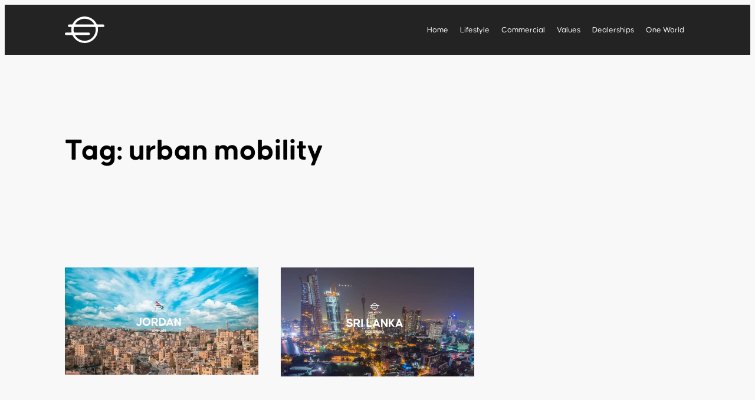

--- FILE ---
content_type: text/html; charset=UTF-8
request_url: https://one-moto.com/tag/urban-mobility/
body_size: 142527
content:
<!DOCTYPE html>
<html lang="en-GB">
<head>
	<meta charset="UTF-8"/>
	<meta name="viewport" content="width=device-width, initial-scale=1"/>
<meta name='robots' content='index, follow, max-image-preview:large, max-snippet:-1, max-video-preview:-1'/>

	<!-- This site is optimized with the Yoast SEO plugin v26.2 - https://yoast.com/wordpress/plugins/seo/ -->
	<link rel="canonical" href="https://one-moto.com/tag/urban-mobility/"/>
	<meta property="og:locale" content="en_GB"/>
	<meta property="og:type" content="article"/>
	<meta property="og:title" content="urban mobility Archives - One Moto"/>
	<meta property="og:url" content="https://one-moto.com/tag/urban-mobility/"/>
	<meta property="og:site_name" content="One Moto"/>
	<meta name="twitter:card" content="summary_large_image"/>
	<script type="application/ld+json" class="yoast-schema-graph">{"@context":"https://schema.org","@graph":[{"@type":"CollectionPage","@id":"https://one-moto.com/tag/urban-mobility/","url":"https://one-moto.com/tag/urban-mobility/","name":"urban mobility Archives - One Moto","isPartOf":{"@id":"https://one-moto.com/#website"},"primaryImageOfPage":{"@id":"https://one-moto.com/tag/urban-mobility/#primaryimage"},"image":{"@id":"https://one-moto.com/tag/urban-mobility/#primaryimage"},"thumbnailUrl":"https://one-moto.com/wp-content/uploads/2024/06/OneMoto-Jordan.jpg","breadcrumb":{"@id":"https://one-moto.com/tag/urban-mobility/#breadcrumb"},"inLanguage":"en-GB"},{"@type":"ImageObject","inLanguage":"en-GB","@id":"https://one-moto.com/tag/urban-mobility/#primaryimage","url":"https://one-moto.com/wp-content/uploads/2024/06/OneMoto-Jordan.jpg","contentUrl":"https://one-moto.com/wp-content/uploads/2024/06/OneMoto-Jordan.jpg","width":1280,"height":714},{"@type":"BreadcrumbList","@id":"https://one-moto.com/tag/urban-mobility/#breadcrumb","itemListElement":[{"@type":"ListItem","position":1,"name":"Home","item":"https://one-moto.com/"},{"@type":"ListItem","position":2,"name":"urban mobility"}]},{"@type":"WebSite","@id":"https://one-moto.com/#website","url":"https://one-moto.com/","name":"One Moto","description":"Emotion In Motion","publisher":{"@id":"https://one-moto.com/#organization"},"potentialAction":[{"@type":"SearchAction","target":{"@type":"EntryPoint","urlTemplate":"https://one-moto.com/?s={search_term_string}"},"query-input":{"@type":"PropertyValueSpecification","valueRequired":true,"valueName":"search_term_string"}}],"inLanguage":"en-GB"},{"@type":"Organization","@id":"https://one-moto.com/#organization","name":"One Moto","url":"https://one-moto.com/","logo":{"@type":"ImageObject","inLanguage":"en-GB","@id":"https://one-moto.com/#/schema/logo/image/","url":"https://one-moto.com/wp-content/uploads/2024/06/OneMoto-Logo-Secondary-Black.png","contentUrl":"https://one-moto.com/wp-content/uploads/2024/06/OneMoto-Logo-Secondary-Black.png","width":2000,"height":346,"caption":"One Moto"},"image":{"@id":"https://one-moto.com/#/schema/logo/image/"},"sameAs":["https://www.facebook.com/one.motoEV","https://www.linkedin.com/company/one-moto/","https://www.instagram.com/one.moto"]}]}</script>
	<!-- / Yoast SEO plugin. -->


<title>urban mobility Archives - One Moto</title>
<link rel='dns-prefetch' href='//www.googletagmanager.com'/>
<link rel="alternate" type="application/rss+xml" title="One Moto &raquo; Feed" href="https://one-moto.com/feed/"/>
<link rel="alternate" type="application/rss+xml" title="One Moto &raquo; Comments Feed" href="https://one-moto.com/comments/feed/"/>
<link rel="alternate" type="application/rss+xml" title="One Moto &raquo; urban mobility Tag Feed" href="https://one-moto.com/tag/urban-mobility/feed/"/>
<style id='wp-img-auto-sizes-contain-inline-css'>img:is([sizes=auto i],[sizes^="auto," i]){contain-intrinsic-size:3000px 1500px}</style>
<style id='wp-block-site-logo-inline-css'>.wp-block-site-logo{box-sizing:border-box;line-height:0}.wp-block-site-logo a{display:inline-block;line-height:0}.wp-block-site-logo.is-default-size img{height:auto;width:120px}.wp-block-site-logo img{height:auto;max-width:100%}.wp-block-site-logo a,.wp-block-site-logo img{border-radius:inherit}.wp-block-site-logo.aligncenter{margin-left:auto;margin-right:auto;text-align:center}:root :where(.wp-block-site-logo.is-style-rounded){border-radius:9999px}</style>
<style id='wp-block-group-inline-css'>.wp-block-group{box-sizing:border-box}:where(.wp-block-group.wp-block-group-is-layout-constrained){position:relative}</style>
<style id='wp-block-query-title-inline-css'>.wp-block-query-title{box-sizing:border-box}</style>
<style id='wp-block-post-featured-image-inline-css'>.wp-block-post-featured-image{margin-left:0;margin-right:0}.wp-block-post-featured-image a{display:block;height:100%}.wp-block-post-featured-image :where(img){box-sizing:border-box;height:auto;max-width:100%;vertical-align:bottom;width:100%}.wp-block-post-featured-image.alignfull img,.wp-block-post-featured-image.alignwide img{width:100%}.wp-block-post-featured-image .wp-block-post-featured-image__overlay.has-background-dim{background-color:#000;inset:0;position:absolute}.wp-block-post-featured-image{position:relative}.wp-block-post-featured-image .wp-block-post-featured-image__overlay.has-background-gradient{background-color:initial}.wp-block-post-featured-image .wp-block-post-featured-image__overlay.has-background-dim-0{opacity:0}.wp-block-post-featured-image .wp-block-post-featured-image__overlay.has-background-dim-10{opacity:.1}.wp-block-post-featured-image .wp-block-post-featured-image__overlay.has-background-dim-20{opacity:.2}.wp-block-post-featured-image .wp-block-post-featured-image__overlay.has-background-dim-30{opacity:.3}.wp-block-post-featured-image .wp-block-post-featured-image__overlay.has-background-dim-40{opacity:.4}.wp-block-post-featured-image .wp-block-post-featured-image__overlay.has-background-dim-50{opacity:.5}.wp-block-post-featured-image .wp-block-post-featured-image__overlay.has-background-dim-60{opacity:.6}.wp-block-post-featured-image .wp-block-post-featured-image__overlay.has-background-dim-70{opacity:.7}.wp-block-post-featured-image .wp-block-post-featured-image__overlay.has-background-dim-80{opacity:.8}.wp-block-post-featured-image .wp-block-post-featured-image__overlay.has-background-dim-90{opacity:.9}.wp-block-post-featured-image .wp-block-post-featured-image__overlay.has-background-dim-100{opacity:1}.wp-block-post-featured-image:where(.alignleft,.alignright){width:100%}</style>
<style id='tw-block-post-featured-image-inline-css'>.wp-block-post-featured-image[class*="tw-img-ratio"] img{aspect-ratio:var(--tw-img-ratio);object-fit:cover}.wp-block-post-featured-image.is-style-tw-rounded-corners :where(img,span){border-radius:var(--tw-block-rounded)}.wp-block-post-featured-image.is-style-rounded :where(img,span){border-radius:9999px}.wp-block-post-featured-image.is-style-tw-frame span{margin:12px}.wp-block-post-featured-image.is-style-tw-border img{border:1px solid var(--tw-block-border-color)}.wp-block-post-featured-image.is-style-tw-shadow img{box-shadow:var(--tw-block-shadow)}.wp-block-post-featured-image.is-style-tw-hard-shadow img{box-shadow:var(--tw-block-hard-shadow)}.wp-block-post-featured-image[style*="--shape"] :where(img,span),.wp-block-post-featured-image[style*="--shape"].tw-hover-zoom{-webkit-clip-path:var(--shape);clip-path:var(--shape)}.wp-block-post-featured-image.tw-hover-fade :where(img,span){transition:opacity .2s}.tw-stretched-link:hover .wp-block-post-featured-image.tw-hover-fade img,.wp-block-post-featured-image.tw-hover-fade:where(:hover,:focus-within) img{opacity:.9}.wp-block-post-featured-image.tw-hover-zoom{overflow:hidden}.wp-block-post-featured-image.tw-hover-zoom img{transition:transform .4s}.tw-stretched-link:hover .wp-block-post-featured-image.tw-hover-zoom img,.wp-block-post-featured-image.tw-hover-zoom:where(:hover,:focus-within) img{transform:scale(1.05)}.wp-block-post-featured-image[style*="--shape"].tw-hover-zoom img{-webkit-clip-path:none;clip-path:none}.wp-block-post-featured-image.tw-hover-overlay span{transition:opacity .2s}.tw-stretched-link:not(:hover):not(:focus-within) > .wp-block-post-featured-image.tw-hover-overlay span,:not(.tw-stretched-link) > .wp-block-post-featured-image.tw-hover-overlay:not(:hover):not(:focus-within) span{opacity:0}.wp-block-post-featured-image.tw-hover-radius :where(img,span){transition:border-radius .2s}.tw-stretched-link:hover .wp-block-post-featured-image.tw-hover-radius :where(img,span),.wp-block-post-featured-image.tw-hover-radius:where(:hover,:focus-within) :where(img,span){border-radius:40px!important}:where(.wp-block-post-featured-image) .wp-element-caption{margin-top:.5em}.wp-block-post-featured-image .wp-element-caption a{display:unset}</style>
<style id='wp-block-post-title-inline-css'>.wp-block-post-title{box-sizing:border-box;word-break:break-word}.wp-block-post-title :where(a){display:inline-block;font-family:inherit;font-size:inherit;font-style:inherit;font-weight:inherit;letter-spacing:inherit;line-height:inherit;text-decoration:inherit}</style>
<style id='wp-block-post-author-name-inline-css'>.wp-block-post-author-name{box-sizing:border-box}</style>
<style id='wp-block-post-terms-inline-css'>.wp-block-post-terms{box-sizing:border-box}.wp-block-post-terms .wp-block-post-terms__separator{white-space:pre-wrap}.is-style-pill a,
				.is-style-pill span:not([class], [data-rich-text-placeholder]) {display:inline-block;background-color:var(--wp--preset--color--base-2);padding:.375rem .875rem;border-radius:var(--wp--preset--spacing--20)}.is-style-pill a:hover{background-color:var(--wp--preset--color--contrast-3)}</style>
<style id='tw-block-post-terms-inline-css'>.wp-block-post-terms:is(.is-style-tw-outline,.is-style-tw-outline-pill,.is-style-tw-outline-rounded) a{text-decoration:none!important;padding:.5rem 1rem;border:1px solid;margin-block:6px;display:inline-block}.wp-block-post-terms.is-style-tw-outline-rounded a{border-radius:var(--tw-block-rounded-sm)}.wp-block-post-terms.is-style-tw-outline-pill a{border-radius:100px}.wp-block-post-terms.is-style-tw-hashtag a::before{content:"#"}.wp-block-post-terms:where(.is-style-tw-outline,.is-style-tw-outline-pill,.is-style-tw-outline-rounded,.is-style-tw-hashtag,.is-style-tw-plain) .wp-block-post-terms__separator{visibility:hidden;display:inline-block;width:12px}.wp-block-post-terms.is-style-tw-plain .wp-block-post-terms__separator{width:20px}.wp-block-post-terms.has-background{padding:.2em .5em}.wp-block-post-terms.tw-no-link a{text-decoration:none;cursor:auto}.wp-block-post-terms.is-style-tw-list{display:flex;flex-direction:column;gap:.2em}.wp-block-post-terms.is-style-tw-list .wp-block-post-terms__separator{display:none}</style>
<style id='wp-block-paragraph-inline-css'>.is-small-text{font-size:.875em}.is-regular-text{font-size:1em}.is-large-text{font-size:2.25em}.is-larger-text{font-size:3em}.has-drop-cap:not(:focus):first-letter{float:left;font-size:8.4em;font-style:normal;font-weight:100;line-height:.68;margin:.05em .1em 0 0;text-transform:uppercase}body.rtl .has-drop-cap:not(:focus):first-letter{float:none;margin-left:.1em}p.has-drop-cap.has-background{overflow:hidden}:root :where(p.has-background){padding:1.25em 2.375em}:where(p.has-text-color:not(.has-link-color)) a{color:inherit}p.has-text-align-left[style*="writing-mode:vertical-lr"],p.has-text-align-right[style*="writing-mode:vertical-rl"]{rotate:180deg}</style>
<style id='wp-block-heading-inline-css'>h1:where(.wp-block-heading).has-background,h2:where(.wp-block-heading).has-background,h3:where(.wp-block-heading).has-background,h4:where(.wp-block-heading).has-background,h5:where(.wp-block-heading).has-background,h6:where(.wp-block-heading).has-background{padding:1.25em 2.375em}h1.has-text-align-left[style*=writing-mode]:where([style*=vertical-lr]),h1.has-text-align-right[style*=writing-mode]:where([style*=vertical-rl]),h2.has-text-align-left[style*=writing-mode]:where([style*=vertical-lr]),h2.has-text-align-right[style*=writing-mode]:where([style*=vertical-rl]),h3.has-text-align-left[style*=writing-mode]:where([style*=vertical-lr]),h3.has-text-align-right[style*=writing-mode]:where([style*=vertical-rl]),h4.has-text-align-left[style*=writing-mode]:where([style*=vertical-lr]),h4.has-text-align-right[style*=writing-mode]:where([style*=vertical-rl]),h5.has-text-align-left[style*=writing-mode]:where([style*=vertical-lr]),h5.has-text-align-right[style*=writing-mode]:where([style*=vertical-rl]),h6.has-text-align-left[style*=writing-mode]:where([style*=vertical-lr]),h6.has-text-align-right[style*=writing-mode]:where([style*=vertical-rl]){rotate:180deg}.is-style-asterisk:before{content:'';width:1.5rem;height:3rem;background:var(--wp--preset--color--contrast-2,currentColor);clip-path:path('M11.93.684v8.039l5.633-5.633 1.216 1.23-5.66 5.66h8.04v1.737H13.2l5.701 5.701-1.23 1.23-5.742-5.742V21h-1.737v-8.094l-5.77 5.77-1.23-1.217 5.743-5.742H.842V9.98h8.162l-5.701-5.7 1.23-1.231 5.66 5.66V.684h1.737Z');display:block}.is-style-asterisk:empty:before{content:none}.is-style-asterisk:-moz-only-whitespace:before{content:none}.is-style-asterisk.has-text-align-center:before{margin:0 auto}.is-style-asterisk.has-text-align-right:before{margin-left:auto}.rtl .is-style-asterisk.has-text-align-left:before{margin-right:auto}</style>
<style id='wp-block-quote-inline-css'>.wp-block-quote{box-sizing:border-box;overflow-wrap:break-word}.wp-block-quote.is-large:where(:not(.is-style-plain)),.wp-block-quote.is-style-large:where(:not(.is-style-plain)){margin-bottom:1em;padding:0 1em}.wp-block-quote.is-large:where(:not(.is-style-plain)) p,.wp-block-quote.is-style-large:where(:not(.is-style-plain)) p{font-size:1.5em;font-style:italic;line-height:1.6}.wp-block-quote.is-large:where(:not(.is-style-plain)) cite,.wp-block-quote.is-large:where(:not(.is-style-plain)) footer,.wp-block-quote.is-style-large:where(:not(.is-style-plain)) cite,.wp-block-quote.is-style-large:where(:not(.is-style-plain)) footer{font-size:1.125em;text-align:right}.wp-block-quote>cite{display:block}</style>
<style id='tw-block-quote-inline-css'>.wp-block-quote:is(.is-style-plain,.is-style-tw-icon){border:none}.wp-block-quote:is(.is-style-plain,.is-style-tw-icon):not(.has-background){padding:0!important;border:0!important;background:none}.wp-block-quote.is-style-tw-icon::before{content:"\201C";display:block;line-height:1;font-size:2em;margin-bottom:-.125em}</style>
<style id='wp-block-post-excerpt-inline-css'>:where(.wp-block-post-excerpt){box-sizing:border-box;margin-bottom:var(--wp--style--block-gap);margin-top:var(--wp--style--block-gap)}.wp-block-post-excerpt__excerpt{margin-bottom:0;margin-top:0}.wp-block-post-excerpt__more-text{margin-bottom:0;margin-top:var(--wp--style--block-gap)}.wp-block-post-excerpt__more-link{display:inline-block}</style>
<style id='wp-block-spacer-inline-css'>.wp-block-spacer{clear:both}</style>
<style id='wp-block-post-template-inline-css'>.wp-block-post-template{list-style:none;margin-block:0;max-width:100%;padding:0}@media (max-width:767px){.wp-block-post-template.is-layout-grid{grid-template-columns:1fr}}@media (min-width:768px) and (max-width:1023px){.wp-block-post-template.is-layout-grid:where(.columns-4,.columns-5,.columns-6){grid-template-columns:repeat(2,minmax(0,1fr))}}.wp-block-post-template.is-flex-container{display:grid;gap:var(--tw-gap-y,var(--wp--style--block-gap)) var(--tw-gap-x,var(--wp--style--block-gap))}.wp-block-post-template.is-flex-container>li{margin:0;width:100%}:where(.wp-block-post-template.is-layout-flow):not(.is-flex-container) > * + *{margin-block-start:var(--tw-gap-y,var(--wp--style--block-gap))}@media (min-width:768px){.wp-block-post-template.is-flex-container{grid-template-columns:repeat(2,minmax(0,1fr))}}@media (min-width:1024px){.wp-block-post-template.columns-3.is-flex-container{grid-template-columns:repeat(3,minmax(0,1fr))}.wp-block-post-template.columns-4.is-flex-container{grid-template-columns:repeat(4,minmax(0,1fr))}.wp-block-post-template.columns-5.is-flex-container{grid-template-columns:repeat(5,minmax(0,1fr))}.wp-block-post-template.columns-6.is-flex-container{grid-template-columns:repeat(6,minmax(0,1fr))}}</style>
<style id='tw-block-post-template-inline-css'>.wp-block-post-template.tw-valign-top{align-items:flex-start}.wp-block-post-template.tw-valign-center{align-items:center}.wp-block-post-template.tw-valign-bottom{align-items:flex-end}@media (max-width:767px){.wp-block-post-template.is-flex-container{column-gap:min(var(--tw-gap-x,var(--wp--style--block-gap,1.25em)),20px)}.wp-block-post-template-is-layout-grid.tw-cols-small,.wp-block-post-template.is-flex-container.tw-cols-small{grid-template-columns:repeat(2,minmax(0,1fr))!important}}@media (min-width:768px){.wp-block-post-template.tw-cols-small.columns-3{grid-template-columns:repeat(3,minmax(0,1fr))}.wp-block-post-template.tw-cols-small.columns-4{grid-template-columns:repeat(4,minmax(0,1fr))}}@media (min-width:768px) and (max-width:1023px){.wp-block-post-template.tw-cols-large.columns-2{grid-template-columns:repeat(1,minmax(0,1fr))}.wp-block-post-template.tw-cols-large.columns-3{grid-template-columns:repeat(2,minmax(0,1fr))}.wp-block-post-template.tw-cols-small:is(.columns-5,.columns-6){grid-template-columns:repeat(4,minmax(0,1fr))}}@media (min-width:1024px) and (max-width:1199px){.wp-block-post-template.tw-cols-large.columns-4{grid-template-columns:repeat(3,minmax(0,1fr))}.wp-block-post-template.tw-cols-large.columns-5,.wp-block-post-template:is(.tw-cols-small,.tw-cols-large).columns-6{grid-template-columns:repeat(4,minmax(0,1fr))}}.wp-block-post-excerpt__more-text{margin-top:1em}.wp-block-query .tw-stretched-link :where(.wp-block-post-terms:not(.tw-no-link),.wp-block-post-author__name,.wp-block-read-more){position:relative;z-index:2}.wp-block-query .wp-block-post .tw-stretched-link a::after{content:none}.wp-block-query .wp-block-post .tw-stretched-link :where(.wp-block-post-title,.wp-block-post-excerpt__more-text) a::after{content:""}</style>
<link rel='stylesheet' id='wp-block-cover-css' href='https://one-moto.com/wp-includes/blocks/cover/style.min.css?ver=6.9' media='all'/>
<style id='tw-block-cover-inline-css'>.wp-block-cover.is-style-tw-shadow{box-shadow:var(--tw-block-shadow)}.wp-block-cover.is-style-tw-hard-shadow{box-shadow:var(--tw-block-hard-shadow)}.wp-block-cover.is-style-tw-rounded-corners{border-radius:var(--tw-block-rounded);overflow:hidden}.wp-block-cover.is-style-rounded{border-radius:9999px;overflow:hidden}.wp-block-cover.is-style-tw-border-inner::after{content:"";position:absolute;inset:10px;border:2px solid #fff;z-index:1;pointer-events:none;min-height:auto}.wp-block-cover.has-custom-content-position .wp-block-cover__inner-container{max-width:100%}.tw-content-width-100 .wp-block-cover__inner-container{width:100%!important}.wp-block-cover.tw-hover-opacity :is(.wp-block-cover__background,.wp-block-cover__gradient-background),.wp-block-cover.tw-hover-opacity::before{transition:opacity .2s}.tw-hover-opacity.has-background-dim:hover::before,.tw-hover-opacity:where(:hover,:focus-within) :is(.wp-block-cover__background,.wp-block-cover__gradient-background).has-background-dim{opacity:.65!important}.tw-hover-opacity:where(:hover,:focus-within) :is(.wp-block-cover__background,.wp-block-cover__gradient-background):is(.has-background-dim-0,.has-background-dim-10){opacity:.2!important}.tw-hover-opacity:is(.has-background-dim-10,.has-background-dim-20,.has-background-dim-30):hover::before,.tw-hover-opacity:where(:hover,:focus-within) :is(.wp-block-cover__background,.wp-block-cover__gradient-background):is(.has-background-dim-20,.has-background-dim-30){opacity:.4!important}.tw-hover-opacity:where(:hover,:focus-within) :is(.wp-block-cover__background,.wp-block-cover__gradient-background).has-background-dim-100{opacity:.5!important}.tw-hover-show-text-alt .wp-block-cover__inner-container{opacity:0;transition:opacity .3s}.tw-hover-show-text-alt:not(:hover):not(:focus-within) :is(.wp-block-cover__background,.wp-block-cover__gradient-background){opacity:0!important}.tw-hover-hide-text :is(.wp-block-cover__inner-container,.wp-block-cover__background,.wp-block-cover__gradient-background){transition:opacity .3s}.tw-hover-hide-text:where(:hover,:focus-within) :is(.wp-block-cover__inner-container,.wp-block-cover__background,.wp-block-cover__gradient-background),.tw-stretched-link:where(:hover,:focus-within) .tw-hover-hide-text :where(.wp-block-cover__inner-container,.wp-block-cover__background){opacity:0!important}.tw-hover-hide-text:focus-within{outline:5px auto -webkit-focus-ring-color}.wp-block-cover.tw-hover-zoom{overflow:hidden}.wp-block-cover.tw-hover-zoom img{transition:transform .4s}.tw-stretched-link:where(:hover,:focus-within) .tw-hover-zoom img,.wp-block-cover.tw-hover-zoom:where(:hover,:focus-within) img{transform:scale(1.05)}.wp-block-cover.tw-stretched-link .wp-block-cover__inner-container{pointer-events:none;position:static;z-index:1}.wp-block-group.tw-stretched-link .wp-block-cover{pointer-events:none;z-index:2}.tw-stretched-link:is(.wp-block-cover,.wp-block-group) .wp-block-cover__inner-container a,.tw-stretched-link:is(.wp-block-cover,.wp-block-group) .wp-block-cover__inner-container button{pointer-events:auto}.wp-block-cover:is(.tw-hover-show-text,.tw-hover-show-text-alt) a{text-decoration:none}@media (hover:none){.tw-hover-show-text-alt :is(.wp-block-cover__background,.wp-block-cover__gradient-background){opacity:0!important}.wp-block-cover.tw-hover-show-text-alt a{-webkit-tap-highlight-color:transparent}}@media (hover:hover){.tw-hover-show-text :is(.wp-block-cover__background,.wp-block-cover__gradient-background),.tw-hover-show-text-alt :is(.wp-block-cover__background,.wp-block-cover__gradient-background),.tw-hover-show-text.is-style-tw-border-inner::after,.tw-hover-show-text::before{transition:opacity .3s}.tw-hover-show-text.is-style-tw-border-inner:not(:hover):not(:focus-within)::after,.tw-hover-show-text:not(:hover):not(:focus-within) :is(.wp-block-cover__background,.wp-block-cover__gradient-background),.tw-hover-show-text:not(:hover):not(:focus-within)::before{opacity:0!important}.tw-hover-show-text .wp-block-cover__inner-container{opacity:0;transition:opacity .3s}.tw-hover-show-text-alt:where(:hover,:focus-within) .wp-block-cover__inner-container,.tw-hover-show-text:where(:hover,:focus-within) .wp-block-cover__inner-container,.tw-stretched-link:is(:hover,:focus-within) :is(.tw-hover-show-text,.tw-hover-show-text-alt) :is(.wp-block-cover__background,.wp-block-cover__inner-container){opacity:1!important}}.wp-block-cover[class*="tw-ratio"]{min-height:auto!important}.wp-block-cover.tw-ratio-2-3{aspect-ratio:2/3}.wp-block-cover.tw-ratio-3-4{aspect-ratio:3/4}.wp-block-cover.tw-ratio-1-1{aspect-ratio:1/1}.wp-block-cover.tw-ratio-4-3{aspect-ratio:4/3}.wp-block-cover.tw-ratio-3-2{aspect-ratio:3/2}.wp-block-cover.tw-ratio-16-9{aspect-ratio:16/9}.wp-block-cover[style*="--shape"]{-webkit-clip-path:var(--shape);clip-path:var(--shape)}.wp-block-cover.tw-stack{align-items:normal!important}.wp-block-cover.tw-stack .wp-block-cover__inner-container{display:flex;flex-direction:column}</style>
<style id='wp-block-columns-inline-css'>.wp-block-columns{align-items:normal!important;box-sizing:border-box;display:flex;flex-wrap:wrap!important}.wp-block-columns.are-vertically-aligned-top{align-items:flex-start}.wp-block-columns.are-vertically-aligned-center{align-items:center}.wp-block-columns.are-vertically-aligned-bottom{align-items:flex-end}@media (min-width:768px){.wp-block-columns{flex-wrap:nowrap!important}.wp-block-columns:not(.is-not-stacked-on-mobile) > .wp-block-column{flex-basis:0;flex-grow:1}.wp-block-columns:not(.is-not-stacked-on-mobile) > .wp-block-column[style*="flex-basis"]{flex-grow:0}}.wp-block-columns.is-not-stacked-on-mobile{flex-wrap:nowrap!important}.wp-block-columns.is-not-stacked-on-mobile>.wp-block-column{flex-basis:0;flex-grow:1}.wp-block-columns.is-not-stacked-on-mobile>.wp-block-column[style*="flex-basis"]{flex-grow:0}@media (max-width:767px){.wp-block-columns:not(.is-not-stacked-on-mobile):not(.tw-cols-stack-sm-2) > .wp-block-column{flex-basis:100%!important}.wp-block-columns.tw-cols-stack-sm-2{display:grid;grid-template-columns:repeat(2,minmax(0,1fr))}}.wp-block-column{flex-grow:1;min-width:0;word-break:break-word;overflow-wrap:break-word}.wp-block-column.is-vertically-aligned-top{align-self:flex-start;width:100%}.wp-block-column.is-vertically-aligned-center{align-self:center;width:100%}.wp-block-column.is-vertically-aligned-bottom{align-self:flex-end;width:100%}@media (min-width:768px) and (max-width:1023px){.wp-block-columns.tw-cols-stack-md-2:not(.tw-justify-center){display:grid;grid-template-columns:repeat(2,minmax(0,1fr))}.wp-block-columns.tw-cols-stack-md-2.tw-justify-center{flex-wrap:wrap!important}.wp-block-columns.tw-cols-stack-md-2.tw-justify-center>.wp-block-column{flex-basis:calc(50% - 16px);flex-grow:0}}@media (max-width:1023px){.wp-block-columns.tw-cols-stack-md{flex-wrap:wrap!important}.wp-block-columns.tw-cols-stack-md>.wp-block-column{flex-basis:100%!important}body .wp-block-columns.tw-large-gap{column-gap:32px}}</style>
<style id='tw-block-columns-inline-css'>.is-style-tw-col-shadow,.wp-block-column.is-style-tw-shadow{box-shadow:var(--tw-block-shadow)}.is-style-tw-col-hard-shadow,.wp-block-column.is-style-tw-hard-shadow{box-shadow:var(--tw-block-hard-shadow)}:where(.is-style-tw-col-shadow,.is-style-tw-col-hard-shadow){background-color:#fff;color:#000}.is-style-tw-col-border-top{border-style:none;border-top:1px solid;padding-top:24px}.tw-stretched-blocks>.wp-block-column,.wp-block-column.tw-stack{display:flex;flex-direction:column}.tw-stretched-blocks > .wp-block-column > :is(.wp-block-image,.wp-block-post-featured-image,.wp-block-group:only-child,.wp-block-cover,.wp-block-columns,.wp-block-gallery){flex-grow:1}.tw-stretched-blocks > .wp-block-column > :is(.wp-block-image,.wp-block-post-featured-image) img{min-height:100%;object-fit:cover}.tw-stretched-blocks > .wp-block-column > :is(.wp-block-image,.wp-block-post-featured-image) a{height:100%}.wp-block-columns[style*="radius"]{overflow:hidden}</style>
<style id='wp-block-navigation-link-inline-css'>.wp-block-navigation .wp-block-navigation-item__label{overflow-wrap:break-word}.wp-block-navigation .wp-block-navigation-item__description{display:none}.link-ui-tools{outline:1px solid #f0f0f0;padding:8px}.link-ui-block-inserter{padding-top:8px}.link-ui-block-inserter__back{margin-left:8px;text-transform:uppercase}.is-style-arrow-link .wp-block-navigation-item__label:after{content:"\2197";padding-inline-start:.25rem;vertical-align:middle;text-decoration:none;display:inline-block}</style>
<link rel='stylesheet' id='wp-block-navigation-css' href='https://one-moto.com/wp-includes/blocks/navigation/style.min.css?ver=6.9' media='all'/>
<style id='tw-block-navigation-inline-css'>@media (min-width:600px) and (max-width:767px){.wp-block-navigation__responsive-container-open:not(.always-shown){display:flex}.wp-block-navigation__responsive-container:not(.hidden-by-default):not(.is-menu-open){display:none}}.wp-block-navigation:where(.tw-break-tablet,.tw-break-tablet-lg) .wp-block-navigation__responsive-container:not(.is-menu-open){display:none}.wp-block-navigation:where(.tw-break-tablet,.tw-break-tablet-lg) .wp-block-navigation__responsive-container-open{display:flex}@media (min-width:1024px){.tw-break-tablet .wp-block-navigation__responsive-container:not(.is-menu-open){display:flex}.tw-break-tablet .wp-block-navigation__responsive-container-open{display:none}}@media (min-width:1200px){.tw-break-tablet-lg .wp-block-navigation__responsive-container:not(.is-menu-open){display:flex}.tw-break-tablet-lg .wp-block-navigation__responsive-container-open{display:none}}.is-content-justification-space-between>.wp-block-navigation:last-child .wp-block-navigation__responsive-container-open{margin-inline-start:auto}.wp-block-navigation:not(.is-vertical):not(.is-responsive) :is(.wp-block-page-list,.wp-block-navigation__container, .wp-block-navigation__responsive-container-content){row-gap:12px}.tw-icon-medium button:where(.wp-block-navigation__responsive-container-close,.wp-block-navigation__responsive-container-open) svg{width:32px;height:32px}.wp-block-navigation.tw-icon-medium button:is(.wp-block-navigation__responsive-container-open,.wp-block-navigation__responsive-container-close){font-size:1.25rem}.tw-icon-large button:where(.wp-block-navigation__responsive-container-close,.wp-block-navigation__responsive-container-open) svg{width:40px;height:40px}.wp-block-navigation.tw-icon-large button:is(.wp-block-navigation__responsive-container-open,.wp-block-navigation__responsive-container-close){font-size:1.5rem}.wp-block-navigation:is(.tw-nav-active-none,.tw-nav-active-opacity-down,.tw-nav-active-opacity-up,.tw-nav-active-primary-color) .current-menu-item > a:not(:hover),.wp-block-navigation:is(.tw-nav-hover-none,.tw-nav-hover-opacity-up,.tw-nav-hover-opacity-down,.tw-nav-hover-primary-color) li a:hover{text-decoration:none}.wp-block-navigation.tw-nav-active-opacity-up .current-menu-item > a,.wp-block-navigation.tw-nav-hover-opacity-up li a:hover,.wp-block-navigation:where(.tw-nav-hover-opacity-down,.tw-nav-hover-opacity-up) .wp-block-social-links:not(.is-style-logos-only) a{opacity:1}.wp-block-navigation.tw-nav-active-opacity-down .current-menu-item > a,.wp-block-navigation.tw-nav-hover-opacity-down li a:hover,.wp-block-navigation:is(.tw-nav-hover-opacity-up,.tw-nav-active-opacity-up) li a{opacity:.7}.wp-block-navigation:is(.tw-nav-hover-opacity-up,.tw-nav-hover-opacity-down) .wp-block-navigation-item__description{opacity:1}.wp-block-navigation.tw-nav-active-primary-color li.current-menu-item>a,.wp-block-navigation.tw-nav-hover-primary-color li a:hover{color:var(--wp--preset--color--accent,var(--wp--preset--color--accent-1,var(--wp--preset--color--primary)))}.wp-block-navigation.tw-nav-active-underline li.current-menu-item>a,.wp-block-navigation.tw-nav-hover-underline li a:hover{text-decoration-line:underline;text-decoration-style:solid;text-underline-offset:auto}.wp-block-navigation.tw-nav-active-border li.current-menu-item>a,.wp-block-navigation.tw-nav-hover-border li a:hover{text-decoration-line:underline;text-decoration-style:solid;text-underline-offset:min(.5em,16px);text-decoration-thickness:1px}.wp-block-navigation.tw-nav-active-thick-border li.current-menu-item>a,.wp-block-navigation.tw-nav-hover-thick-border li a:hover{text-decoration-line:underline;text-decoration-style:solid;text-underline-offset:min(.5em,16px);text-decoration-thickness:2px!important}.wp-block-navigation.tw-nav-hover-box :where(.is-menu-open,.wp-block-navigation__submenu-container) li a{position:relative}.wp-block-navigation.tw-nav-active-box .current-menu-item>a::before,.wp-block-navigation.tw-nav-hover-box li>a:hover::before{content:"";display:block;position:absolute;inset:0;background-color:currentcolor;opacity:.1;border-radius:8px}:is(.tw-nav-hover-box,.tw-nav-active-box) .wp-block-navigation__container > li > a::before{margin:-4px -10px}.wp-block-navigation.tw-nav-active-box li.current-menu-item>a,.wp-block-navigation.tw-nav-hover-box li a:hover{text-decoration:none}.wp-block-navigation__submenu-container.has-background{padding:0}</style>
<link rel='stylesheet' id='wp-block-social-links-css' href='https://one-moto.com/wp-includes/blocks/social-links/style.min.css,qver=6.9.pagespeed.ce.WqkGeMAN9n.css' media='all'/>
<style id='tw-block-social-links-inline-css'>.wp-block-social-links.tw-hover-none .wp-social-link:hover{transform:none}.wp-block-social-links.tw-hover-opacity .wp-social-link{opacity:.7}.wp-block-social-links.tw-hover-opacity .wp-social-link:hover{opacity:1;transform:none}.wp-block-social-links.tw-hover-opacity-down .wp-social-link{opacity:1}.wp-block-social-links.tw-hover-opacity-down .wp-social-link:hover{opacity:.7;transform:none}.wp-block-social-links.is-style-tw-square .wp-block-social-link{border-radius:0}.wp-block-social-links.is-style-tw-rounded .wp-block-social-link{border-radius:.25em}</style>
<style id='wp-emoji-styles-inline-css'>img.wp-smiley,img.emoji{display:inline!important;border:none!important;box-shadow:none!important;height:1em!important;width:1em!important;margin:0 .07em!important;vertical-align:-.1em!important;background:none!important;padding:0!important}</style>
<style id='wp-block-library-inline-css'>:root{--wp-block-synced-color:#7a00df;--wp-block-synced-color--rgb:122 , 0 , 223;--wp-bound-block-color:var(--wp-block-synced-color);--wp-editor-canvas-background:#ddd;--wp-admin-theme-color:#007cba;--wp-admin-theme-color--rgb:0 , 124 , 186;--wp-admin-theme-color-darker-10:#006ba1;--wp-admin-theme-color-darker-10--rgb:0 , 107 , 160.5;--wp-admin-theme-color-darker-20:#005a87;--wp-admin-theme-color-darker-20--rgb:0 , 90 , 135;--wp-admin-border-width-focus:2px}@media (min-resolution:192dpi){:root{--wp-admin-border-width-focus:1.5px}}.wp-element-button{cursor:pointer}:root .has-very-light-gray-background-color{background-color:#eee}:root .has-very-dark-gray-background-color{background-color:#313131}:root .has-very-light-gray-color{color:#eee}:root .has-very-dark-gray-color{color:#313131}:root .has-vivid-green-cyan-to-vivid-cyan-blue-gradient-background{background:linear-gradient(135deg,#00d084,#0693e3)}:root .has-purple-crush-gradient-background{background:linear-gradient(135deg,#34e2e4,#4721fb 50%,#ab1dfe)}:root .has-hazy-dawn-gradient-background{background:linear-gradient(135deg,#faaca8,#dad0ec)}:root .has-subdued-olive-gradient-background{background:linear-gradient(135deg,#fafae1,#67a671)}:root .has-atomic-cream-gradient-background{background:linear-gradient(135deg,#fdd79a,#004a59)}:root .has-nightshade-gradient-background{background:linear-gradient(135deg,#330968,#31cdcf)}:root .has-midnight-gradient-background{background:linear-gradient(135deg,#020381,#2874fc)}:root{--wp--preset--font-size--normal:16px;--wp--preset--font-size--huge:42px}.has-regular-font-size{font-size:1em}.has-larger-font-size{font-size:2.625em}.has-normal-font-size{font-size:var(--wp--preset--font-size--normal)}.has-huge-font-size{font-size:var(--wp--preset--font-size--huge)}.has-text-align-center{text-align:center}.has-text-align-left{text-align:left}.has-text-align-right{text-align:right}.has-fit-text{white-space:nowrap!important}#end-resizable-editor-section{display:none}.aligncenter{clear:both}.items-justified-left{justify-content:flex-start}.items-justified-center{justify-content:center}.items-justified-right{justify-content:flex-end}.items-justified-space-between{justify-content:space-between}.screen-reader-text{border:0;clip-path:inset(50%);height:1px;margin:-1px;overflow:hidden;padding:0;position:absolute;width:1px;word-wrap:normal!important}.screen-reader-text:focus{background-color:#ddd;clip-path:none;color:#444;display:block;font-size:1em;height:auto;left:5px;line-height:normal;padding:15px 23px 14px;text-decoration:none;top:5px;width:auto;z-index:100000}html :where(.has-border-color){border-style:solid}html :where([style*=border-top-color]){border-top-style:solid}html :where([style*=border-right-color]){border-right-style:solid}html :where([style*=border-bottom-color]){border-bottom-style:solid}html :where([style*=border-left-color]){border-left-style:solid}html :where([style*=border-width]){border-style:solid}html :where([style*=border-top-width]){border-top-style:solid}html :where([style*=border-right-width]){border-right-style:solid}html :where([style*=border-bottom-width]){border-bottom-style:solid}html :where([style*=border-left-width]){border-left-style:solid}html :where(img[class*=wp-image-]){height:auto;max-width:100%}:where(figure){margin:0 0 1em}html :where(.is-position-sticky){--wp-admin--admin-bar--position-offset:var(--wp-admin--admin-bar--height,0)}@media screen and (max-width:600px){html :where(.is-position-sticky){--wp-admin--admin-bar--position-offset:0}}</style>
<link rel='stylesheet' id='twentig-blocks-css' href='https://one-moto.com/wp-content/plugins/twentig/dist/blocks/A.common.css,qver=2f2aa03d36da08e54bf6.pagespeed.cf.xfNEOcYzSw.css' media='all'/>
<style id='global-styles-inline-css'>
:root{--wp--preset--aspect-ratio--square: 1;--wp--preset--aspect-ratio--4-3: 4/3;--wp--preset--aspect-ratio--3-4: 3/4;--wp--preset--aspect-ratio--3-2: 3/2;--wp--preset--aspect-ratio--2-3: 2/3;--wp--preset--aspect-ratio--16-9: 16/9;--wp--preset--aspect-ratio--9-16: 9/16;--wp--preset--color--black: #000000;--wp--preset--color--cyan-bluish-gray: #abb8c3;--wp--preset--color--white: #ffffff;--wp--preset--color--pale-pink: #f78da7;--wp--preset--color--vivid-red: #cf2e2e;--wp--preset--color--luminous-vivid-orange: #ff6900;--wp--preset--color--luminous-vivid-amber: #fcb900;--wp--preset--color--light-green-cyan: #7bdcb5;--wp--preset--color--vivid-green-cyan: #00d084;--wp--preset--color--pale-cyan-blue: #8ed1fc;--wp--preset--color--vivid-cyan-blue: #0693e3;--wp--preset--color--vivid-purple: #9b51e0;--wp--preset--color--base: #f8f8f8;--wp--preset--color--base-2: #ffffff;--wp--preset--color--contrast: #000000;--wp--preset--color--contrast-2: #575757;--wp--preset--color--contrast-3: #A4A4A4;--wp--preset--color--accent: #8ae8c2;--wp--preset--color--accent-2: #ff9670;--wp--preset--color--accent-3: #8ae8c2;--wp--preset--color--accent-4: #ff9670;--wp--preset--color--accent-5: #8ae8c2;--wp--preset--color--custom-black: #000;--wp--preset--color--custom-off-white: #f8f8f8;--wp--preset--color--custom-mint: #8ae8c2;--wp--preset--color--custom-peach: #ff9670;--wp--preset--color--custom-urban: #575757;--wp--preset--color--custom-white: #ffffff;--wp--preset--gradient--vivid-cyan-blue-to-vivid-purple: linear-gradient(135deg,rgb(6,147,227) 0%,rgb(155,81,224) 100%);--wp--preset--gradient--light-green-cyan-to-vivid-green-cyan: linear-gradient(135deg,rgb(122,220,180) 0%,rgb(0,208,130) 100%);--wp--preset--gradient--luminous-vivid-amber-to-luminous-vivid-orange: linear-gradient(135deg,rgb(252,185,0) 0%,rgb(255,105,0) 100%);--wp--preset--gradient--luminous-vivid-orange-to-vivid-red: linear-gradient(135deg,rgb(255,105,0) 0%,rgb(207,46,46) 100%);--wp--preset--gradient--very-light-gray-to-cyan-bluish-gray: linear-gradient(135deg,rgb(238,238,238) 0%,rgb(169,184,195) 100%);--wp--preset--gradient--cool-to-warm-spectrum: linear-gradient(135deg,rgb(74,234,220) 0%,rgb(151,120,209) 20%,rgb(207,42,186) 40%,rgb(238,44,130) 60%,rgb(251,105,98) 80%,rgb(254,248,76) 100%);--wp--preset--gradient--blush-light-purple: linear-gradient(135deg,rgb(255,206,236) 0%,rgb(152,150,240) 100%);--wp--preset--gradient--blush-bordeaux: linear-gradient(135deg,rgb(254,205,165) 0%,rgb(254,45,45) 50%,rgb(107,0,62) 100%);--wp--preset--gradient--luminous-dusk: linear-gradient(135deg,rgb(255,203,112) 0%,rgb(199,81,192) 50%,rgb(65,88,208) 100%);--wp--preset--gradient--pale-ocean: linear-gradient(135deg,rgb(255,245,203) 0%,rgb(182,227,212) 50%,rgb(51,167,181) 100%);--wp--preset--gradient--electric-grass: linear-gradient(135deg,rgb(202,248,128) 0%,rgb(113,206,126) 100%);--wp--preset--gradient--midnight: linear-gradient(135deg,rgb(2,3,129) 0%,rgb(40,116,252) 100%);--wp--preset--gradient--gradient-1: linear-gradient(to bottom, #cfcabe 0%, #F9F9F9 100%);--wp--preset--gradient--gradient-2: linear-gradient(to bottom, #C2A990 0%, #F9F9F9 100%);--wp--preset--gradient--gradient-3: linear-gradient(to bottom, #D8613C 0%, #F9F9F9 100%);--wp--preset--gradient--gradient-4: linear-gradient(to bottom, #B1C5A4 0%, #F9F9F9 100%);--wp--preset--gradient--gradient-5: linear-gradient(to bottom, #B5BDBC 0%, #F9F9F9 100%);--wp--preset--gradient--gradient-6: linear-gradient(to bottom, #A4A4A4 0%, #F9F9F9 100%);--wp--preset--gradient--gradient-7: linear-gradient(to bottom, #cfcabe 50%, #F9F9F9 50%);--wp--preset--gradient--gradient-8: linear-gradient(to bottom, #C2A990 50%, #F9F9F9 50%);--wp--preset--gradient--gradient-9: linear-gradient(to bottom, #D8613C 50%, #F9F9F9 50%);--wp--preset--gradient--gradient-10: linear-gradient(to bottom, #B1C5A4 50%, #F9F9F9 50%);--wp--preset--gradient--gradient-11: linear-gradient(to bottom, #B5BDBC 50%, #F9F9F9 50%);--wp--preset--gradient--gradient-12: linear-gradient(to bottom, #A4A4A4 50%, #F9F9F9 50%);--wp--preset--font-size--small: 0.9rem;--wp--preset--font-size--medium: 1.05rem;--wp--preset--font-size--large: clamp(1.39rem, 1.39rem + ((1vw - 0.2rem) * 0.767), 1.85rem);--wp--preset--font-size--x-large: clamp(1.85rem, 1.85rem + ((1vw - 0.2rem) * 1.083), 2.5rem);--wp--preset--font-size--xx-large: clamp(2.5rem, 2.5rem + ((1vw - 0.2rem) * 1.283), 3.27rem);--wp--preset--font-family--causten-round: "Causten Round";--wp--preset--font-family--joyride: Joyride;--wp--preset--spacing--20: min(1.5rem, 2vw);--wp--preset--spacing--30: min(2.5rem, 3vw);--wp--preset--spacing--40: min(4rem, 5vw);--wp--preset--spacing--50: min(6.5rem, 8vw);--wp--preset--spacing--60: min(10.5rem, 13vw);--wp--preset--spacing--70: 3.38rem;--wp--preset--spacing--80: 5.06rem;--wp--preset--spacing--10: 1rem;--wp--preset--shadow--natural: 6px 6px 9px rgba(0, 0, 0, 0.2);--wp--preset--shadow--deep: 12px 12px 50px rgba(0, 0, 0, 0.4);--wp--preset--shadow--sharp: 6px 6px 0px rgba(0, 0, 0, 0.2);--wp--preset--shadow--outlined: 6px 6px 0px -3px rgb(255, 255, 255), 6px 6px rgb(0, 0, 0);--wp--preset--shadow--crisp: 6px 6px 0px rgb(0, 0, 0);}:root { --wp--style--global--content-size: 620px;--wp--style--global--wide-size: 1280px; }:where(body) { margin: 0; }.wp-site-blocks { padding-top: var(--wp--style--root--padding-top); padding-bottom: var(--wp--style--root--padding-bottom); }.has-global-padding { padding-right: var(--wp--style--root--padding-right); padding-left: var(--wp--style--root--padding-left); }.has-global-padding > .alignfull { margin-right: calc(var(--wp--style--root--padding-right) * -1); margin-left: calc(var(--wp--style--root--padding-left) * -1); }.has-global-padding :where(:not(.alignfull.is-layout-flow) > .has-global-padding:not(.wp-block-block, .alignfull)) { padding-right: 0; padding-left: 0; }.has-global-padding :where(:not(.alignfull.is-layout-flow) > .has-global-padding:not(.wp-block-block, .alignfull)) > .alignfull { margin-left: 0; margin-right: 0; }.wp-site-blocks > .alignleft { float: left; margin-right: 2em; }.wp-site-blocks > .alignright { float: right; margin-left: 2em; }.wp-site-blocks > .aligncenter { justify-content: center; margin-left: auto; margin-right: auto; }:where(.wp-site-blocks) > * { margin-block-start: 1.2rem; margin-block-end: 0; }:where(.wp-site-blocks) > :first-child { margin-block-start: 0; }:where(.wp-site-blocks) > :last-child { margin-block-end: 0; }:root { --wp--style--block-gap: 1.2rem; }:root :where(.is-layout-flow) > :first-child{margin-block-start: 0;}:root :where(.is-layout-flow) > :last-child{margin-block-end: 0;}:root :where(.is-layout-flow) > *{margin-block-start: 1.2rem;margin-block-end: 0;}:root :where(.is-layout-constrained) > :first-child{margin-block-start: 0;}:root :where(.is-layout-constrained) > :last-child{margin-block-end: 0;}:root :where(.is-layout-constrained) > *{margin-block-start: 1.2rem;margin-block-end: 0;}:root :where(.is-layout-flex){gap: 1.2rem;}:root :where(.is-layout-grid){gap: 1.2rem;}.is-layout-flow > .alignleft{float: left;margin-inline-start: 0;margin-inline-end: 2em;}.is-layout-flow > .alignright{float: right;margin-inline-start: 2em;margin-inline-end: 0;}.is-layout-flow > .aligncenter{margin-left: auto !important;margin-right: auto !important;}.is-layout-constrained > .alignleft{float: left;margin-inline-start: 0;margin-inline-end: 2em;}.is-layout-constrained > .alignright{float: right;margin-inline-start: 2em;margin-inline-end: 0;}.is-layout-constrained > .aligncenter{margin-left: auto !important;margin-right: auto !important;}.is-layout-constrained > :where(:not(.alignleft):not(.alignright):not(.alignfull)){max-width: var(--wp--style--global--content-size);margin-left: auto !important;margin-right: auto !important;}.is-layout-constrained > .alignwide{max-width: var(--wp--style--global--wide-size);}body .is-layout-flex{display: flex;}.is-layout-flex{flex-wrap: wrap;align-items: center;}.is-layout-flex > :is(*, div){margin: 0;}body .is-layout-grid{display: grid;}.is-layout-grid > :is(*, div){margin: 0;}body{background-color: var(--wp--preset--color--custom-off-white);color: var(--wp--preset--color--custom-black);font-family: var(--wp--preset--font-family--causten-round);font-size: var(--wp--preset--font-size--medium);font-style: normal;font-weight: 400;line-height: 1.55;--wp--style--root--padding-top: 0px;--wp--style--root--padding-right: var(--wp--preset--spacing--50);--wp--style--root--padding-bottom: 0px;--wp--style--root--padding-left: var(--wp--preset--spacing--50);}a:where(:not(.wp-element-button)){color: var(--wp--preset--color--accent);font-family: var(--wp--preset--font-family--causten-round);text-decoration: none;}:root :where(a:where(:not(.wp-element-button)):hover){color: var(--wp--preset--color--accent-2);text-decoration: none;}h1, h2, h3, h4, h5, h6{color: var(--wp--preset--color--custom-black);font-family: var(--wp--preset--font-family--causten-round);font-style: normal;font-weight: 700;line-height: 1.2;}h1{font-size: var(--wp--preset--font-size--xx-large);line-height: 1.15;}h2{font-size: var(--wp--preset--font-size--x-large);}h3{font-size: var(--wp--preset--font-size--large);}h4{font-size: clamp(1.1rem, 1.1rem + ((1vw - 0.2rem) * 0.767), 1.5rem);}h5{font-size: var(--wp--preset--font-size--medium);}h6{font-size: var(--wp--preset--font-size--small);}:root :where(.wp-element-button, .wp-block-button__link){background-color: var(--wp--preset--color--custom-black);border-radius: .33rem;border-color: var(--wp--preset--color--contrast);border-width: 0;color: var(--wp--preset--color--base-2);font-family: var(--wp--preset--font-family--causten-round);font-size: var(--wp--preset--font-size--small);font-style: normal;font-weight: 400;letter-spacing: inherit;line-height: inherit;padding-top: 0.6rem;padding-right: 1rem;padding-bottom: 0.6rem;padding-left: 1rem;text-decoration: none;text-transform: inherit;}:root :where(.wp-element-button:hover, .wp-block-button__link:hover){background-color: var(--wp--preset--color--contrast-2);border-color: var(--wp--preset--color--contrast-2);color: var(--wp--preset--color--base);}:root :where(.wp-element-button:focus, .wp-block-button__link:focus){background-color: var(--wp--preset--color--contrast-2);border-color: var(--wp--preset--color--contrast-2);color: var(--wp--preset--color--base);outline-color: var(--wp--preset--color--contrast);outline-offset: 2px;}:root :where(.wp-element-button:active, .wp-block-button__link:active){background-color: var(--wp--preset--color--contrast);color: var(--wp--preset--color--base);}:root :where(.wp-element-caption, .wp-block-audio figcaption, .wp-block-embed figcaption, .wp-block-gallery figcaption, .wp-block-image figcaption, .wp-block-table figcaption, .wp-block-video figcaption){color: var(--wp--preset--color--custom-peach);font-family: var(--wp--preset--font-family--causten-round);font-size: 0.8rem;font-style: normal;font-weight: 500;}.has-black-color{color: var(--wp--preset--color--black) !important;}.has-cyan-bluish-gray-color{color: var(--wp--preset--color--cyan-bluish-gray) !important;}.has-white-color{color: var(--wp--preset--color--white) !important;}.has-pale-pink-color{color: var(--wp--preset--color--pale-pink) !important;}.has-vivid-red-color{color: var(--wp--preset--color--vivid-red) !important;}.has-luminous-vivid-orange-color{color: var(--wp--preset--color--luminous-vivid-orange) !important;}.has-luminous-vivid-amber-color{color: var(--wp--preset--color--luminous-vivid-amber) !important;}.has-light-green-cyan-color{color: var(--wp--preset--color--light-green-cyan) !important;}.has-vivid-green-cyan-color{color: var(--wp--preset--color--vivid-green-cyan) !important;}.has-pale-cyan-blue-color{color: var(--wp--preset--color--pale-cyan-blue) !important;}.has-vivid-cyan-blue-color{color: var(--wp--preset--color--vivid-cyan-blue) !important;}.has-vivid-purple-color{color: var(--wp--preset--color--vivid-purple) !important;}.has-base-color{color: var(--wp--preset--color--base) !important;}.has-base-2-color{color: var(--wp--preset--color--base-2) !important;}.has-contrast-color{color: var(--wp--preset--color--contrast) !important;}.has-contrast-2-color{color: var(--wp--preset--color--contrast-2) !important;}.has-contrast-3-color{color: var(--wp--preset--color--contrast-3) !important;}.has-accent-color{color: var(--wp--preset--color--accent) !important;}.has-accent-2-color{color: var(--wp--preset--color--accent-2) !important;}.has-accent-3-color{color: var(--wp--preset--color--accent-3) !important;}.has-accent-4-color{color: var(--wp--preset--color--accent-4) !important;}.has-accent-5-color{color: var(--wp--preset--color--accent-5) !important;}.has-custom-black-color{color: var(--wp--preset--color--custom-black) !important;}.has-custom-off-white-color{color: var(--wp--preset--color--custom-off-white) !important;}.has-custom-mint-color{color: var(--wp--preset--color--custom-mint) !important;}.has-custom-peach-color{color: var(--wp--preset--color--custom-peach) !important;}.has-custom-urban-color{color: var(--wp--preset--color--custom-urban) !important;}.has-custom-white-color{color: var(--wp--preset--color--custom-white) !important;}.has-black-background-color{background-color: var(--wp--preset--color--black) !important;}.has-cyan-bluish-gray-background-color{background-color: var(--wp--preset--color--cyan-bluish-gray) !important;}.has-white-background-color{background-color: var(--wp--preset--color--white) !important;}.has-pale-pink-background-color{background-color: var(--wp--preset--color--pale-pink) !important;}.has-vivid-red-background-color{background-color: var(--wp--preset--color--vivid-red) !important;}.has-luminous-vivid-orange-background-color{background-color: var(--wp--preset--color--luminous-vivid-orange) !important;}.has-luminous-vivid-amber-background-color{background-color: var(--wp--preset--color--luminous-vivid-amber) !important;}.has-light-green-cyan-background-color{background-color: var(--wp--preset--color--light-green-cyan) !important;}.has-vivid-green-cyan-background-color{background-color: var(--wp--preset--color--vivid-green-cyan) !important;}.has-pale-cyan-blue-background-color{background-color: var(--wp--preset--color--pale-cyan-blue) !important;}.has-vivid-cyan-blue-background-color{background-color: var(--wp--preset--color--vivid-cyan-blue) !important;}.has-vivid-purple-background-color{background-color: var(--wp--preset--color--vivid-purple) !important;}.has-base-background-color{background-color: var(--wp--preset--color--base) !important;}.has-base-2-background-color{background-color: var(--wp--preset--color--base-2) !important;}.has-contrast-background-color{background-color: var(--wp--preset--color--contrast) !important;}.has-contrast-2-background-color{background-color: var(--wp--preset--color--contrast-2) !important;}.has-contrast-3-background-color{background-color: var(--wp--preset--color--contrast-3) !important;}.has-accent-background-color{background-color: var(--wp--preset--color--accent) !important;}.has-accent-2-background-color{background-color: var(--wp--preset--color--accent-2) !important;}.has-accent-3-background-color{background-color: var(--wp--preset--color--accent-3) !important;}.has-accent-4-background-color{background-color: var(--wp--preset--color--accent-4) !important;}.has-accent-5-background-color{background-color: var(--wp--preset--color--accent-5) !important;}.has-custom-black-background-color{background-color: var(--wp--preset--color--custom-black) !important;}.has-custom-off-white-background-color{background-color: var(--wp--preset--color--custom-off-white) !important;}.has-custom-mint-background-color{background-color: var(--wp--preset--color--custom-mint) !important;}.has-custom-peach-background-color{background-color: var(--wp--preset--color--custom-peach) !important;}.has-custom-urban-background-color{background-color: var(--wp--preset--color--custom-urban) !important;}.has-custom-white-background-color{background-color: var(--wp--preset--color--custom-white) !important;}.has-black-border-color{border-color: var(--wp--preset--color--black) !important;}.has-cyan-bluish-gray-border-color{border-color: var(--wp--preset--color--cyan-bluish-gray) !important;}.has-white-border-color{border-color: var(--wp--preset--color--white) !important;}.has-pale-pink-border-color{border-color: var(--wp--preset--color--pale-pink) !important;}.has-vivid-red-border-color{border-color: var(--wp--preset--color--vivid-red) !important;}.has-luminous-vivid-orange-border-color{border-color: var(--wp--preset--color--luminous-vivid-orange) !important;}.has-luminous-vivid-amber-border-color{border-color: var(--wp--preset--color--luminous-vivid-amber) !important;}.has-light-green-cyan-border-color{border-color: var(--wp--preset--color--light-green-cyan) !important;}.has-vivid-green-cyan-border-color{border-color: var(--wp--preset--color--vivid-green-cyan) !important;}.has-pale-cyan-blue-border-color{border-color: var(--wp--preset--color--pale-cyan-blue) !important;}.has-vivid-cyan-blue-border-color{border-color: var(--wp--preset--color--vivid-cyan-blue) !important;}.has-vivid-purple-border-color{border-color: var(--wp--preset--color--vivid-purple) !important;}.has-base-border-color{border-color: var(--wp--preset--color--base) !important;}.has-base-2-border-color{border-color: var(--wp--preset--color--base-2) !important;}.has-contrast-border-color{border-color: var(--wp--preset--color--contrast) !important;}.has-contrast-2-border-color{border-color: var(--wp--preset--color--contrast-2) !important;}.has-contrast-3-border-color{border-color: var(--wp--preset--color--contrast-3) !important;}.has-accent-border-color{border-color: var(--wp--preset--color--accent) !important;}.has-accent-2-border-color{border-color: var(--wp--preset--color--accent-2) !important;}.has-accent-3-border-color{border-color: var(--wp--preset--color--accent-3) !important;}.has-accent-4-border-color{border-color: var(--wp--preset--color--accent-4) !important;}.has-accent-5-border-color{border-color: var(--wp--preset--color--accent-5) !important;}.has-custom-black-border-color{border-color: var(--wp--preset--color--custom-black) !important;}.has-custom-off-white-border-color{border-color: var(--wp--preset--color--custom-off-white) !important;}.has-custom-mint-border-color{border-color: var(--wp--preset--color--custom-mint) !important;}.has-custom-peach-border-color{border-color: var(--wp--preset--color--custom-peach) !important;}.has-custom-urban-border-color{border-color: var(--wp--preset--color--custom-urban) !important;}.has-custom-white-border-color{border-color: var(--wp--preset--color--custom-white) !important;}.has-vivid-cyan-blue-to-vivid-purple-gradient-background{background: var(--wp--preset--gradient--vivid-cyan-blue-to-vivid-purple) !important;}.has-light-green-cyan-to-vivid-green-cyan-gradient-background{background: var(--wp--preset--gradient--light-green-cyan-to-vivid-green-cyan) !important;}.has-luminous-vivid-amber-to-luminous-vivid-orange-gradient-background{background: var(--wp--preset--gradient--luminous-vivid-amber-to-luminous-vivid-orange) !important;}.has-luminous-vivid-orange-to-vivid-red-gradient-background{background: var(--wp--preset--gradient--luminous-vivid-orange-to-vivid-red) !important;}.has-very-light-gray-to-cyan-bluish-gray-gradient-background{background: var(--wp--preset--gradient--very-light-gray-to-cyan-bluish-gray) !important;}.has-cool-to-warm-spectrum-gradient-background{background: var(--wp--preset--gradient--cool-to-warm-spectrum) !important;}.has-blush-light-purple-gradient-background{background: var(--wp--preset--gradient--blush-light-purple) !important;}.has-blush-bordeaux-gradient-background{background: var(--wp--preset--gradient--blush-bordeaux) !important;}.has-luminous-dusk-gradient-background{background: var(--wp--preset--gradient--luminous-dusk) !important;}.has-pale-ocean-gradient-background{background: var(--wp--preset--gradient--pale-ocean) !important;}.has-electric-grass-gradient-background{background: var(--wp--preset--gradient--electric-grass) !important;}.has-midnight-gradient-background{background: var(--wp--preset--gradient--midnight) !important;}.has-gradient-1-gradient-background{background: var(--wp--preset--gradient--gradient-1) !important;}.has-gradient-2-gradient-background{background: var(--wp--preset--gradient--gradient-2) !important;}.has-gradient-3-gradient-background{background: var(--wp--preset--gradient--gradient-3) !important;}.has-gradient-4-gradient-background{background: var(--wp--preset--gradient--gradient-4) !important;}.has-gradient-5-gradient-background{background: var(--wp--preset--gradient--gradient-5) !important;}.has-gradient-6-gradient-background{background: var(--wp--preset--gradient--gradient-6) !important;}.has-gradient-7-gradient-background{background: var(--wp--preset--gradient--gradient-7) !important;}.has-gradient-8-gradient-background{background: var(--wp--preset--gradient--gradient-8) !important;}.has-gradient-9-gradient-background{background: var(--wp--preset--gradient--gradient-9) !important;}.has-gradient-10-gradient-background{background: var(--wp--preset--gradient--gradient-10) !important;}.has-gradient-11-gradient-background{background: var(--wp--preset--gradient--gradient-11) !important;}.has-gradient-12-gradient-background{background: var(--wp--preset--gradient--gradient-12) !important;}.has-small-font-size{font-size: var(--wp--preset--font-size--small) !important;}.has-medium-font-size{font-size: var(--wp--preset--font-size--medium) !important;}.has-large-font-size{font-size: var(--wp--preset--font-size--large) !important;}.has-x-large-font-size{font-size: var(--wp--preset--font-size--x-large) !important;}.has-xx-large-font-size{font-size: var(--wp--preset--font-size--xx-large) !important;}.has-causten-round-font-family{font-family: var(--wp--preset--font-family--causten-round) !important;}.has-joyride-font-family{font-family: var(--wp--preset--font-family--joyride) !important;}:where(.wp-site-blocks *:focus){outline-width:2px;outline-style:solid}

.rounded-table {
border-radius: 20px;
}

:where(.wp-site-blocks) > * {
margin-block-start:0px;
}

.uagb-modal-popup.active .uagb-modal-popup-close {
top: 10px !important;
right: 10px !important;
fill: #000000 !important;
}

.grecaptcha-badge { 
    visibility: hidden !important;
}

.wpforms-container .wpforms-container-full {
margin: 0px;
}
:root :where(.wp-block-navigation){font-weight: 500;}
:root :where(.wp-block-navigation a:where(:not(.wp-element-button))){text-decoration: none;}
:root :where(.wp-block-navigation a:where(:not(.wp-element-button)):hover){text-decoration: underline;}
:root :where(.wp-block-post-author-name){font-size: var(--wp--preset--font-size--small);}
:root :where(.wp-block-post-author-name a:where(:not(.wp-element-button))){text-decoration: none;}
:root :where(.wp-block-post-author-name a:where(:not(.wp-element-button)):hover){text-decoration: underline;}
:root :where(.wp-block-post-excerpt){line-height: 1.6;}
:root :where(.wp-block-post-featured-image img, .wp-block-post-featured-image .block-editor-media-placeholder, .wp-block-post-featured-image .wp-block-post-featured-image__overlay){border-radius: var(--wp--preset--spacing--20);}
:root :where(.wp-block-post-terms){font-size: var(--wp--preset--font-size--small);}:root :where(.wp-block-post-terms .wp-block-post-terms__prefix){color: var(--wp--preset--color--contrast-2);}
:root :where(.wp-block-post-terms a:where(:not(.wp-element-button))){text-decoration: none;}
:root :where(.wp-block-post-terms a:where(:not(.wp-element-button)):hover){text-decoration: underline;}
:root :where(.wp-block-post-title a:where(:not(.wp-element-button))){text-decoration: none;}
:root :where(.wp-block-post-title a:where(:not(.wp-element-button)):hover){text-decoration: underline;}
:root :where(.wp-block-query-title span){font-style: italic;}
:root :where(.wp-block-quote){background-color: var(--wp--preset--color--base-2);border-radius: var(--wp--preset--spacing--20);font-family: var(--wp--preset--font-family--heading);font-size: var(--wp--preset--font-size--large);font-style: italic;line-height: 1.3;padding-top: calc(var(--wp--preset--spacing--30) + 0.75rem);padding-right: calc(var(--wp--preset--spacing--30) + 0.75rem);padding-bottom: calc(var(--wp--preset--spacing--30) + 0.75rem);padding-left: calc(var(--wp--preset--spacing--30) + 0.75rem);}:root :where(.wp-block-quote :where(p)){margin-block-start:0;margin-block-end:calc(var(--wp--preset--spacing--10) + 0.5rem);}:root :where(.wp-block-quote :where(:last-child)){margin-block-end:0;}:root :where(.wp-block-quote.has-text-align-right.is-style-plain, .rtl .is-style-plain.wp-block-quote:not(.has-text-align-center):not(.has-text-align-left)){border-width: 0 2px 0 0;padding-left:calc(var(--wp--preset--spacing--20) + 0.5rem);padding-right:calc(var(--wp--preset--spacing--20) + 0.5rem);}:root :where(.wp-block-quote.has-text-align-left.is-style-plain, body:not(.rtl) .is-style-plain.wp-block-quote:not(.has-text-align-center):not(.has-text-align-right)){border-width: 0 0 0 2px;padding-left:calc(var(--wp--preset--spacing--20) + 0.5rem);padding-right:calc(var(--wp--preset--spacing--20) + 0.5rem)}
:root :where(.wp-block-quote cite){font-family: var(--wp--preset--font-family--body);font-size: var(--wp--preset--font-size--small);font-style: normal;}
:root :where(.wp-block-cover){padding-top: var(--wp--preset--spacing--30);padding-right: 0;padding-bottom: var(--wp--preset--spacing--30);padding-left: 0;}:root :where(.wp-block-cover-is-layout-flow) > :first-child{margin-block-start: 0;}:root :where(.wp-block-cover-is-layout-flow) > :last-child{margin-block-end: 0;}:root :where(.wp-block-cover-is-layout-flow) > *{margin-block-start: var(--wp--preset--spacing--30);margin-block-end: 0;}:root :where(.wp-block-cover-is-layout-constrained) > :first-child{margin-block-start: 0;}:root :where(.wp-block-cover-is-layout-constrained) > :last-child{margin-block-end: 0;}:root :where(.wp-block-cover-is-layout-constrained) > *{margin-block-start: var(--wp--preset--spacing--30);margin-block-end: 0;}:root :where(.wp-block-cover-is-layout-flex){gap: var(--wp--preset--spacing--30);}:root :where(.wp-block-cover-is-layout-grid){gap: var(--wp--preset--spacing--30);}
@media (max-width: 767px) { .tw-sm-hidden { display: none !important; }}@media (min-width: 768px) and (max-width: 1023px) { .tw-md-hidden { display: none !important; }}@media (min-width: 1024px) { .tw-lg-hidden { display: none !important; }}@media (width < 768px) { .tw-sm-hidden { display: none !important; }}@media (768px <= width < 1024px) { .tw-md-hidden { display: none !important; }}@media (width >= 1024px) { .tw-lg-hidden { display: none !important; }}
/*# sourceURL=global-styles-inline-css */
</style>
<style id='core-block-supports-inline-css'>
.wp-elements-a866c9b17d51282b87dfea38aa4217f4 a:where(:not(.wp-element-button)){color:var(--wp--preset--color--base-2);}.wp-elements-a866c9b17d51282b87dfea38aa4217f4 a:where(:not(.wp-element-button)):hover{color:var(--wp--preset--color--custom-mint);}.wp-container-core-group-is-layout-fbcf6490{gap:var(--wp--preset--spacing--20);}.wp-container-core-group-is-layout-bc8e6f51{justify-content:flex-start;}.wp-container-core-group-is-layout-b585a4aa{justify-content:space-between;}.wp-container-content-32e3a40d{flex-basis:min(2.5rem, 3vw);}.wp-container-core-group-is-layout-dfe8e91f{gap:0.3em;justify-content:flex-start;}.wp-container-core-group-is-layout-97ba36a5{flex-wrap:nowrap;gap:10px;flex-direction:column;align-items:flex-start;}.wp-container-core-post-template-is-layout-2d080239{grid-template-columns:repeat(3, minmax(0, 1fr));gap:var(--wp--preset--spacing--30);}.wp-elements-1c37d07a78a7e182c28b2acecc001493 a:where(:not(.wp-element-button)){color:var(--wp--preset--color--base-2);}.wp-container-core-columns-is-layout-d0b3c9c8{flex-wrap:nowrap;}.wp-container-core-group-is-layout-6187487d > *{margin-block-start:0;margin-block-end:0;}.wp-container-core-group-is-layout-6187487d > * + *{margin-block-start:0;margin-block-end:0;}.wp-elements-055198eacf70e2a3088fc52823a636fe a:where(:not(.wp-element-button)){color:var(--wp--preset--color--base-2);}.wp-elements-055198eacf70e2a3088fc52823a636fe a:where(:not(.wp-element-button)):hover{color:var(--wp--preset--color--accent);}.wp-container-core-navigation-is-layout-ea0cb840{gap:var(--wp--preset--spacing--10);flex-direction:column;align-items:flex-start;}.wp-container-core-group-is-layout-ea0cb840{gap:var(--wp--preset--spacing--10);flex-direction:column;align-items:flex-start;}.wp-container-core-group-is-layout-353c4f5a{flex-direction:column;align-items:stretch;}.wp-container-core-navigation-is-layout-01814474{gap:0.5rem;flex-direction:column;align-items:flex-start;}.wp-container-core-group-is-layout-e5edad21{justify-content:space-between;align-items:flex-start;}.wp-elements-40e165b88d34880f715a677a019a2656 a:where(:not(.wp-element-button)){color:var(--wp--preset--color--base-2);}.wp-elements-736e0ff3eda704a072b7ac8da5e0cd62 a:where(:not(.wp-element-button)){color:var(--wp--preset--color--contrast);}
/*# sourceURL=core-block-supports-inline-css */
</style>
<style id='wp-block-template-skip-link-inline-css'>

		.skip-link.screen-reader-text {
			border: 0;
			clip-path: inset(50%);
			height: 1px;
			margin: -1px;
			overflow: hidden;
			padding: 0;
			position: absolute !important;
			width: 1px;
			word-wrap: normal !important;
		}

		.skip-link.screen-reader-text:focus {
			background-color: #eee;
			clip-path: none;
			color: #444;
			display: block;
			font-size: 1em;
			height: auto;
			left: 5px;
			line-height: normal;
			padding: 15px 23px 14px;
			text-decoration: none;
			top: 5px;
			width: auto;
			z-index: 100000;
		}
/*# sourceURL=wp-block-template-skip-link-inline-css */
</style>
<link rel='stylesheet' id='ub-extension-style-css-css' href='https://one-moto.com/wp-content/plugins/ultimate-blocks/src/extensions/style.css?ver=6.9' media='all'/>
<link rel='stylesheet' id='woocommerce-layout-css' href='https://one-moto.com/wp-content/plugins/woocommerce/assets/css/woocommerce-layout.css?ver=10.2.2' media='all'/>
<link rel='stylesheet' id='woocommerce-smallscreen-css' href='https://one-moto.com/wp-content/plugins/woocommerce/assets/css/woocommerce-smallscreen.css?ver=10.2.2' media='only screen and (max-width: 768px)'/>
<link rel='stylesheet' id='woocommerce-general-css' href='https://one-moto.com/wp-content/plugins/woocommerce/assets/css/woocommerce.css?ver=10.2.2' media='all'/>
<link rel='stylesheet' id='woocommerce-blocktheme-css' href='https://one-moto.com/wp-content/plugins/woocommerce/assets/css/woocommerce-blocktheme.css?ver=10.2.2' media='all'/>
<style id='woocommerce-inline-inline-css'>
.woocommerce form .form-row .required { visibility: visible; }
/*# sourceURL=woocommerce-inline-inline-css */
</style>
<link rel='stylesheet' id='megamenu-css' href='https://one-moto.com/wp-content/uploads/maxmegamenu/A.style.css,qver=eb4225.pagespeed.cf.Dm39_4-6Xb.css' media='all'/>
<link rel='stylesheet' id='dashicons-css' href='https://one-moto.com/wp-includes/css/A.dashicons.min.css,qver=6.9.pagespeed.cf.YtIiybB4VG.css' media='all'/>
<link rel='stylesheet' id='uag-style-352-css' href='https://one-moto.com/wp-content/uploads/uag-plugin/assets/0/uag-css-352.css?ver=1768682405' media='all'/>
<link rel='stylesheet' id='brands-styles-css' href='https://one-moto.com/wp-content/plugins/woocommerce/assets/css/brands.css?ver=10.2.2' media='all'/>
<style id='block-visibility-screen-size-styles-inline-css'>
/* Large screens (desktops, 992px and up) */
@media ( min-width: 992px ) {
	.block-visibility-hide-large-screen {
		display: none !important;
	}
}

/* Medium screens (tablets, between 768px and 992px) */
@media ( min-width: 768px ) and ( max-width: 991.98px ) {
	.block-visibility-hide-medium-screen {
		display: none !important;
	}
}

/* Small screens (mobile devices, less than 768px) */
@media ( max-width: 767.98px ) {
	.block-visibility-hide-small-screen {
		display: none !important;
	}
}
/*# sourceURL=block-visibility-screen-size-styles-inline-css */
</style>
<script src="https://one-moto.com/wp-includes/js/jquery/jquery.min.js,qver=3.7.1.pagespeed.jm.PoWN7KAtLT.js" id="jquery-core-js"></script>
<script src="https://one-moto.com/wp-includes/js/jquery/jquery-migrate.min.js,qver=3.4.1.pagespeed.jm.bhhu-RahTI.js" id="jquery-migrate-js"></script>
<script src="https://one-moto.com/wp-content/plugins/woocommerce/assets/js/jquery-blockui/jquery.blockUI.min.js?ver=2.7.0-wc.10.2.2" id="jquery-blockui-js" defer data-wp-strategy="defer"></script>
<script id="wc-add-to-cart-js-extra">var wc_add_to_cart_params={"ajax_url":"/wp-admin/admin-ajax.php","wc_ajax_url":"/?wc-ajax=%%endpoint%%","i18n_view_cart":"View basket","cart_url":"https://one-moto.com/cart/","is_cart":"","cart_redirect_after_add":"no"};</script>
<script src="https://one-moto.com/wp-content/plugins/woocommerce/assets/js/frontend/add-to-cart.min.js?ver=10.2.2" id="wc-add-to-cart-js" defer data-wp-strategy="defer"></script>
<script src="https://one-moto.com/wp-content/plugins/woocommerce/assets/js/js-cookie/js.cookie.min.js?ver=2.1.4-wc.10.2.2" id="js-cookie-js" defer data-wp-strategy="defer"></script>
<script id="woocommerce-js-extra">var woocommerce_params={"ajax_url":"/wp-admin/admin-ajax.php","wc_ajax_url":"/?wc-ajax=%%endpoint%%","i18n_password_show":"Show password","i18n_password_hide":"Hide password"};</script>
<script src="https://one-moto.com/wp-content/plugins/woocommerce/assets/js/frontend/woocommerce.min.js?ver=10.2.2" id="woocommerce-js" defer data-wp-strategy="defer"></script>

<!-- Google tag (gtag.js) snippet added by Site Kit -->
<!-- Google Analytics snippet added by Site Kit -->
<script src="https://www.googletagmanager.com/gtag/js?id=GT-MB6QMJH4" id="google_gtagjs-js" async></script>
<script id="google_gtagjs-js-after">window.dataLayer=window.dataLayer||[];function gtag(){dataLayer.push(arguments);}gtag("set","linker",{"domains":["one-moto.com"]});gtag("js",new Date());gtag("set","developer_id.dZTNiMT",true);gtag("config","GT-MB6QMJH4");</script>
<link rel="https://api.w.org/" href="https://one-moto.com/wp-json/"/><link rel="alternate" title="JSON" type="application/json" href="https://one-moto.com/wp-json/wp/v2/tags/352"/><link rel="EditURI" type="application/rsd+xml" title="RSD" href="https://one-moto.com/xmlrpc.php?rsd"/>
<meta name="generator" content="WordPress 6.9"/>
<meta name="generator" content="WooCommerce 10.2.2"/>
<meta name="generator" content="Site Kit by Google 1.164.0"/><noscript><style>.tw-block-animation{opacity:1;transform:none;clip-path:none;}</style></noscript>
	<noscript><style>.woocommerce-product-gallery{ opacity: 1 !important; }</style></noscript>
	<style class='wp-fonts-local'>
@font-face{font-family:"Causten Round";font-style:normal;font-weight:400;font-display:fallback;src:url('https://one-moto.com/wp-content/uploads/fonts/CaustenRound-Regular.otf') format('opentype');}
@font-face{font-family:"Causten Round";font-style:normal;font-weight:500;font-display:fallback;src:url('https://one-moto.com/wp-content/uploads/fonts/CaustenRound-Medium.otf') format('opentype');}
@font-face{font-family:"Causten Round";font-style:normal;font-weight:700;font-display:fallback;src:url('https://one-moto.com/wp-content/uploads/fonts/CaustenRound-Bold.otf') format('opentype');}
@font-face{font-family:Joyride;font-style:normal;font-weight:600;font-display:fallback;src:url('https://one-moto.com/wp-content/uploads/fonts/Joyride-Round.otf') format('opentype');}
</style>
<link rel="icon" href="https://one-moto.com/wp-content/uploads/2024/04/cropped-OneMoto-SiteIcon,402x-32x32.png.pagespeed.ce.3yOCnWORQ3.png" sizes="32x32"/>
<link rel="icon" href="https://one-moto.com/wp-content/uploads/2024/04/xcropped-OneMoto-SiteIcon,402x-192x192.png.pagespeed.ic.vkQqncNu2Q.webp" sizes="192x192"/>
<link rel="apple-touch-icon" href="https://one-moto.com/wp-content/uploads/2024/04/xcropped-OneMoto-SiteIcon,402x-180x180.png.pagespeed.ic.S-O8Zqhyk7.webp"/>
<meta name="msapplication-TileImage" content="https://one-moto.com/wp-content/uploads/2024/04/cropped-OneMoto-SiteIcon@2x-270x270.png"/>
<style type="text/css">/** Mega Menu CSS: fs **/</style>
</head>

<body class="archive tag tag-urban-mobility tag-352 wp-custom-logo wp-embed-responsive wp-theme-onemoto theme-onemoto woocommerce-uses-block-theme woocommerce-block-theme-has-button-styles woocommerce-no-js mega-menu-max-mega-menu-1">

<div class="wp-site-blocks"><header class="wp-block-template-part">
<div class="wp-block-group alignwide has-base-2-color has-text-color has-background has-link-color wp-elements-a866c9b17d51282b87dfea38aa4217f4 has-global-padding is-layout-constrained wp-block-group-is-layout-constrained" style="background-color:#000000db;margin-top:0;margin-bottom:0;padding-top:20px;padding-bottom:20px">
<div class="wp-block-group alignwide is-content-justification-space-between is-layout-flex wp-container-core-group-is-layout-b585a4aa wp-block-group-is-layout-flex">
<div class="wp-block-group is-layout-flex wp-container-core-group-is-layout-fbcf6490 wp-block-group-is-layout-flex"><div class="wp-block-site-logo"><a href="https://one-moto.com/" class="custom-logo-link" rel="home"><img width="67" height="45" src="https://one-moto.com/wp-content/uploads/2024/04/OM-Logo-BrandMark.svg" class="custom-logo" alt="One Moto" decoding="async"/></a></div></div>



<div class="wp-block-group is-content-justification-left is-layout-flex wp-container-core-group-is-layout-bc8e6f51 wp-block-group-is-layout-flex"><div id="mega-menu-wrap-max_mega_menu_1" class="mega-menu-wrap"><div class="mega-menu-toggle"><div class="mega-toggle-blocks-left"></div><div class="mega-toggle-blocks-center"></div><div class="mega-toggle-blocks-right"><div class='mega-toggle-block mega-menu-toggle-animated-block mega-toggle-block-1' id='mega-toggle-block-1'><button aria-label="Toggle Menu" class="mega-toggle-animated mega-toggle-animated-slider" type="button" aria-expanded="false">
                  <span class="mega-toggle-animated-box">
                    <span class="mega-toggle-animated-inner"></span>
                  </span>
                </button></div></div></div><ul id="mega-menu-max_mega_menu_1" class="mega-menu max-mega-menu mega-menu-horizontal mega-no-js" data-event="hover_intent" data-effect="fade_up" data-effect-speed="200" data-effect-mobile="slide_left" data-effect-speed-mobile="200" data-mobile-force-width="false" data-second-click="go" data-document-click="collapse" data-vertical-behaviour="accordion" data-breakpoint="768" data-unbind="true" data-mobile-state="collapse_all" data-mobile-direction="vertical" data-hover-intent-timeout="300" data-hover-intent-interval="100"><li class="mega-menu-item mega-menu-item-type-post_type mega-menu-item-object-page mega-menu-item-home mega-align-bottom-left mega-menu-flyout mega-menu-item-406" id="mega-menu-item-406"><a class="mega-menu-link" href="https://one-moto.com/" tabindex="0">Home</a></li><li class="mega-menu-item mega-menu-item-type-post_type mega-menu-item-object-page mega-menu-item-has-children mega-align-bottom-left mega-menu-flyout mega-hide-arrow mega-menu-item-407" id="mega-menu-item-407"><a class="mega-menu-link" href="https://one-moto.com/lifestyle/" aria-expanded="false" tabindex="0">Lifestyle<span class="mega-indicator" aria-hidden="true"></span></a>
<ul class="mega-sub-menu">
<li class="mega-menu-item mega-menu-item-type-post_type mega-menu-item-object-page mega-menu-item-408" id="mega-menu-item-408"><a class="mega-menu-link" href="https://one-moto.com/lifestyle/electa/">Electa</a></li><li class="mega-menu-item mega-menu-item-type-post_type mega-menu-item-object-page mega-menu-item-409" id="mega-menu-item-409"><a class="mega-menu-link" href="https://one-moto.com/lifestyle/byka/">Byka</a></li><li class="mega-menu-item mega-menu-item-type-post_type mega-menu-item-object-page mega-menu-item-410" id="mega-menu-item-410"><a class="mega-menu-link" href="https://one-moto.com/lifestyle/commuta/">Commuta</a></li></ul>
</li><li class="mega-menu-item mega-menu-item-type-post_type mega-menu-item-object-page mega-menu-item-has-children mega-align-bottom-left mega-menu-flyout mega-hide-arrow mega-menu-item-411" id="mega-menu-item-411"><a class="mega-menu-link" href="https://one-moto.com/commercial/" aria-expanded="false" tabindex="0">Commercial<span class="mega-indicator" aria-hidden="true"></span></a>
<ul class="mega-sub-menu">
<li class="mega-menu-item mega-menu-item-type-post_type mega-menu-item-object-page mega-menu-item-479" id="mega-menu-item-479"><a class="mega-menu-link" href="https://one-moto.com/commercial/byka-fleet/">Byka</a></li><li class="mega-menu-item mega-menu-item-type-post_type mega-menu-item-object-page mega-menu-item-480" id="mega-menu-item-480"><a class="mega-menu-link" href="https://one-moto.com/commercial/deliva/">Deliva</a></li></ul>
</li><li class="mega-menu-item mega-menu-item-type-post_type mega-menu-item-object-page mega-align-bottom-left mega-menu-flyout mega-menu-item-414" id="mega-menu-item-414"><a class="mega-menu-link" href="https://one-moto.com/values/" tabindex="0">Values</a></li><li class="mega-menu-item mega-menu-item-type-post_type mega-menu-item-object-page mega-align-bottom-left mega-menu-flyout mega-menu-item-412" id="mega-menu-item-412"><a class="mega-menu-link" href="https://one-moto.com/dealerships/" tabindex="0">Dealerships</a></li><li class="mega-menu-item mega-menu-item-type-post_type mega-menu-item-object-page mega-align-bottom-left mega-menu-flyout mega-menu-item-413" id="mega-menu-item-413"><a class="mega-menu-link" href="https://one-moto.com/one-world/" tabindex="0">One World</a></li></ul></div></div>
</div>
</div>
</header>


<main class="wp-block-group alignfull has-global-padding is-layout-constrained wp-block-group-is-layout-constrained">

	<h1 style="line-height:1; padding-top:var(--wp--preset--spacing--50);" class="alignwide wp-block-query-title">Tag: <span>urban mobility</span></h1>

	

<div class="wp-block-query alignwide is-layout-flow wp-block-query-is-layout-flow">
	

	
	<div class="wp-block-group is-layout-flow wp-block-group-is-layout-flow" style="margin-top:0;margin-bottom:0;padding-top:var(--wp--preset--spacing--50);padding-right:0;padding-bottom:var(--wp--preset--spacing--50);padding-left:0">

		<ul class="columns-3 alignfull wp-block-post-template is-layout-grid wp-container-core-post-template-is-layout-2d080239 wp-block-post-template-is-layout-grid"><li class="wp-block-post post-814 post type-post status-publish format-standard has-post-thumbnail hentry category-news tag-delivery-in-amman tag-eco-friendly-logistics tag-electric-delivery-vehicles tag-electric-motorcycles tag-esg-commitment tag-fleet-operators tag-green-transportation tag-innovative-delivery-solutions tag-jordan-e-commerce tag-jordan-ev-market tag-last-mile-delivery tag-last-mile-delivery-2 tag-new-market-entry tag-one-moto tag-profitable tag-profitable-delivery-services tag-sustainable tag-sustainable-delivery tag-urban-logistics tag-urban-mobility">

		<figure style="aspect-ratio:3/4; padding-bottom:var(--wp--preset--spacing--20);margin-bottom:0;" class="wp-block-post-featured-image"><a href="https://one-moto.com/delivering-in-amman-jordan-the-one-moto-expansion-journey-continues/" target="_self"><img width="1280" height="714" src="https://one-moto.com/wp-content/uploads/2024/06/OneMoto-Jordan.jpg" class="attachment-post-thumbnail size-post-thumbnail wp-post-image" alt="Delivering in Amman, Jordan: The ONE MOTO expansion journey continues" style="width:100%;height:100%;object-fit:cover;" decoding="async" fetchpriority="high" srcset="https://one-moto.com/wp-content/uploads/2024/06/OneMoto-Jordan.jpg 1280w, https://one-moto.com/wp-content/uploads/2024/06/OneMoto-Jordan-300x167.jpg 300w, https://one-moto.com/wp-content/uploads/2024/06/OneMoto-Jordan-1024x571.jpg 1024w, https://one-moto.com/wp-content/uploads/2024/06/OneMoto-Jordan-768x428.jpg 768w, https://one-moto.com/wp-content/uploads/2024/06/OneMoto-Jordan-200x112.jpg 200w, https://one-moto.com/wp-content/uploads/2024/06/OneMoto-Jordan-600x335.jpg 600w" sizes="(max-width: 1280px) 100vw, 1280px"/></a></figure>

		
		<div class="wp-block-group is-vertical is-nowrap is-layout-flex wp-container-core-group-is-layout-97ba36a5 wp-block-group-is-layout-flex" style="margin-top:var(--wp--preset--spacing--20);padding-top:0">
			<h2 class="wp-block-post-title has-large-font-size wp-container-content-32e3a40d"><a href="https://one-moto.com/delivering-in-amman-jordan-the-one-moto-expansion-journey-continues/" target="_self">Delivering in Amman, Jordan: The ONE MOTO expansion journey continues</a></h2>

			<div class="wp-block-template-part">
<div class="wp-block-group has-global-padding is-layout-constrained wp-block-group-is-layout-constrained">
<div class="wp-block-group is-content-justification-left is-layout-flex wp-container-core-group-is-layout-dfe8e91f wp-block-group-is-layout-flex"><div class="wp-block-post-author-name"><a href="https://one-moto.com/author/admin/" target="_self" class="wp-block-post-author-name__link">One Moto</a></div>

<div class="taxonomy-category wp-block-post-terms"><span class="wp-block-post-terms__prefix">in </span><a href="https://one-moto.com/category/news/" rel="tag">News</a></div></div>
</div>
</div>

			<div class="wp-block-post-excerpt has-text-color has-contrast-2-color has-small-font-size wp-container-content-32e3a40d"><p class="wp-block-post-excerpt__excerpt">In the society of “the delivery of everything” we’ve curated ourselves, the demand for sustainable, profitable delivery services is surging. In this article we discuss the market landscape of Jordan and how ONE MOTO strategically selected this market as a key regional territory. Amidst the bustling streets of Amman, Jordan, a silent revolution (pardon the&hellip; </p></div>

			
			<div style="height:0px" aria-hidden="true" class="wp-block-spacer wp-container-content-32e3a40d">
			</div>
			
		</div>
		

		</li><li class="wp-block-post post-818 post type-post status-publish format-standard has-post-thumbnail hentry category-news tag-air-pollution tag-bike-taxis tag-business tag-delivery-market tag-e-commerce tag-electric-motorcycles tag-electric-vehicles tag-ev-adoption tag-growth tag-market-entry tag-new-market-entry tag-one-moto tag-renewable-energy tag-sri-lanka tag-sustainable-transportation tag-urban-mobility">

		<figure style="aspect-ratio:3/4; padding-bottom:var(--wp--preset--spacing--20);margin-bottom:0;" class="wp-block-post-featured-image"><a href="https://one-moto.com/one-moto-expands-once-again-launching-silently-in-sri-lanka/" target="_self"><img width="1273" height="720" src="https://one-moto.com/wp-content/uploads/2024/06/OneMoto-SriLanka.jpg" class="attachment-post-thumbnail size-post-thumbnail wp-post-image" alt="ONE MOTO expands once again, launching silently in Sri Lanka" style="width:100%;height:100%;object-fit:cover;" decoding="async" srcset="https://one-moto.com/wp-content/uploads/2024/06/OneMoto-SriLanka.jpg 1273w, https://one-moto.com/wp-content/uploads/2024/06/OneMoto-SriLanka-300x170.jpg 300w, https://one-moto.com/wp-content/uploads/2024/06/OneMoto-SriLanka-1024x579.jpg 1024w, https://one-moto.com/wp-content/uploads/2024/06/OneMoto-SriLanka-768x434.jpg 768w, https://one-moto.com/wp-content/uploads/2024/06/OneMoto-SriLanka-200x113.jpg 200w, https://one-moto.com/wp-content/uploads/2024/06/OneMoto-SriLanka-600x339.jpg 600w" sizes="(max-width: 1273px) 100vw, 1273px"/></a></figure>

		
		<div class="wp-block-group is-vertical is-nowrap is-layout-flex wp-container-core-group-is-layout-97ba36a5 wp-block-group-is-layout-flex" style="margin-top:var(--wp--preset--spacing--20);padding-top:0">
			<h2 class="wp-block-post-title has-large-font-size wp-container-content-32e3a40d"><a href="https://one-moto.com/one-moto-expands-once-again-launching-silently-in-sri-lanka/" target="_self">ONE MOTO expands once again, launching silently in Sri Lanka</a></h2>

			<div class="wp-block-template-part">
<div class="wp-block-group has-global-padding is-layout-constrained wp-block-group-is-layout-constrained">
<div class="wp-block-group is-content-justification-left is-layout-flex wp-container-core-group-is-layout-dfe8e91f wp-block-group-is-layout-flex"><div class="wp-block-post-author-name"><a href="https://one-moto.com/author/admin/" target="_self" class="wp-block-post-author-name__link">One Moto</a></div>

<div class="taxonomy-category wp-block-post-terms"><span class="wp-block-post-terms__prefix">in </span><a href="https://one-moto.com/category/news/" rel="tag">News</a></div></div>
</div>
</div>

			<div class="wp-block-post-excerpt has-text-color has-contrast-2-color has-small-font-size wp-container-content-32e3a40d"><p class="wp-block-post-excerpt__excerpt">Creating markets can be intimidating to navigate; however, it can also be frustrating as it can take time. Nevertheless, it is utterly rewarding knowing the impact you’re encouraging. Successfully entering new markets like Sri Lanka is down to working with the right partners, understanding the market and forecasting the future. This article dives deep into&hellip; </p></div>

			
			<div style="height:0px" aria-hidden="true" class="wp-block-spacer wp-container-content-32e3a40d">
			</div>
			
		</div>
		

		</li></ul>

		
		<div style="margin-top:0;margin-bottom:0;height:var(--wp--preset--spacing--40)" aria-hidden="true" class="wp-block-spacer"></div>
		

		

	</div>
	
</div>



</main>


<footer class="wp-block-template-part">
<div class="wp-block-group has-contrast-2-background-color has-background has-global-padding is-layout-constrained wp-container-core-group-is-layout-6187487d wp-block-group-is-layout-constrained" style="margin-top:0px;margin-bottom:0px;padding-top:var(--wp--preset--spacing--40);padding-bottom:var(--wp--preset--spacing--40)">
<div class="wp-block-columns alignwide is-layout-flex wp-container-core-columns-is-layout-d0b3c9c8 wp-block-columns-is-layout-flex">
<div class="wp-block-column is-vertically-aligned-center is-layout-flow wp-block-column-is-layout-flow">
<p class="has-base-2-color has-text-color has-link-color wp-elements-1c37d07a78a7e182c28b2acecc001493">Subscribe to learn more about our latest <br>news, updates and adventures.</p>
</div>



<div class="wp-block-column is-layout-flow wp-block-column-is-layout-flow">
<div class="wp-block-uagb-modal uagb-block-5f372d48 uagb-modal-wrapper" data-escpress="enable" data-overlayclick="enable"><div class="uagb-spectra-button-wrapper wp-block-button"><a class="uagb-modal-button-link wp-block-button__link uagb-modal-trigger" href="#" onclick="return false;" target="_self" rel="noopener noreferrer"><span class="uagb-modal-content-wrapper"><span class="uagb-inline-editing">Stay In Touch</span></span></a></div><div class="uagb-effect-default uagb-modal-popup uagb-block-5f372d48"><div class="uagb-modal-popup-wrap"><div class="uagb-modal-popup-content">

<div class="wp-block-columns tw-stretched-blocks is-layout-flex wp-container-core-columns-is-layout-d0b3c9c8 wp-block-columns-is-layout-flex">

<div class="wp-block-column is-layout-flow wp-block-column-is-layout-flow" style="flex-basis:50%">

<div class="wp-block-cover is-light is-style-tw-rounded-corners"><span aria-hidden="true" class="wp-block-cover__background has-background-dim-0 has-background-dim" style="background-color:#999797"></span><img loading="lazy" decoding="async" width="1680" height="800" sizes="auto, (max-width: 799px) 200vw,(max-width: 1680px) 100vw,1680px" class="wp-block-cover__image-background wp-image-50" alt="" src="https://one-moto.com/wp-content/uploads/2024/04/xOM-HomeHero-Electa-01.jpg.pagespeed.ic.i_Qix_gGUn.webp" style="object-position:67% 67%" data-object-fit="cover" data-object-position="67% 67%" srcset="https://one-moto.com/wp-content/uploads/2024/04/xOM-HomeHero-Electa-01.jpg.pagespeed.ic.i_Qix_gGUn.webp 1680w, https://one-moto.com/wp-content/uploads/2024/04/xOM-HomeHero-Electa-01-300x143.jpg.pagespeed.ic.3-qugzdqZo.webp 300w, https://one-moto.com/wp-content/uploads/2024/04/xOM-HomeHero-Electa-01-1024x488.jpg.pagespeed.ic.iCPsQySAeQ.webp 1024w, https://one-moto.com/wp-content/uploads/2024/04/xOM-HomeHero-Electa-01-768x366.jpg.pagespeed.ic.9FO8gYQCA0.webp 768w, https://one-moto.com/wp-content/uploads/2024/04/xOM-HomeHero-Electa-01-1536x731.jpg.pagespeed.ic.1hmk2ZpJ8X.webp 1536w, https://one-moto.com/wp-content/uploads/2024/04/xOM-HomeHero-Electa-01-600x286.jpg.pagespeed.ic.nIyH8ZsWJQ.webp 600w"/><div class="wp-block-cover__inner-container has-global-padding is-layout-constrained wp-block-cover-is-layout-constrained">

<p class="has-text-align-center has-large-font-size"></p>

</div></div>

</div>


<div class="wp-block-column is-layout-flow wp-block-column-is-layout-flow" style="flex-basis:50%">

<h4 class="wp-block-heading">Stay up to date with the latest from One Moto.</h4>

<style id="wpforms-css-vars-577-block-a01b4b87-ec05-447e-96a5-517727a29f4c">
				#wpforms-577.wpforms-block-a01b4b87-ec05-447e-96a5-517727a29f4c {
				--wpforms-label-color: #262626;
--wpforms-label-sublabel-color: #7f7f7f;
--wpforms-label-error-color: #ff0000;
--wpforms-page-break-color: #dddddd;
--wpforms-field-border-radius: 10px;
--wpforms-field-border-color: #000;
--wpforms-field-border-color-spare: #000;
--wpforms-field-text-color: #000;
--wpforms-button-border-size: 0px;
--wpforms-button-border-radius: 20px;
--wpforms-button-background-color: #000000;
--wpforms-button-border-color: #cccccc;
--wpforms-field-background-color: #ffffff00;
--wpforms-field-size-input-height: 43px;
--wpforms-field-size-input-spacing: 15px;
--wpforms-field-size-font-size: 16px;
--wpforms-field-size-line-height: 19px;
--wpforms-field-size-padding-h: 14px;
--wpforms-field-size-checkbox-size: 16px;
--wpforms-field-size-sublabel-spacing: 5px;
--wpforms-field-size-icon-size: 1;
--wpforms-label-size-font-size: 14px;
--wpforms-label-size-line-height: 17px;
--wpforms-label-size-sublabel-font-size: 13px;
--wpforms-label-size-sublabel-line-height: 16px;
--wpforms-button-size-font-size: 17px;
--wpforms-button-size-height: 41px;
--wpforms-button-size-padding-h: 15px;
--wpforms-button-size-margin-top: 10px;
			}
			</style><div class="wpforms-container wpforms-container-full wpforms-block wpforms-block-a01b4b87-ec05-447e-96a5-517727a29f4c wpforms-render-modern" id="wpforms-577"><form id="wpforms-form-577" class="wpforms-validate wpforms-form wpforms-ajax-form" data-formid="577" method="post" enctype="multipart/form-data" action="/tag/urban-mobility/" data-token="ea3caa1d39b194d4586d3fb0ddde0232" data-token-time="1768682406"><noscript class="wpforms-error-noscript">Please enable JavaScript in your browser to complete this form.</noscript><div id="wpforms-error-noscript" style="display: none;">Please enable JavaScript in your browser to complete this form.</div><div class="wpforms-field-container"><div id="wpforms-577-field_1-container" class="wpforms-field wpforms-field-email" data-field-id="1"><label class="wpforms-field-label wpforms-label-hide" for="wpforms-577-field_1" aria-hidden="false">Email <span class="wpforms-required-label" aria-hidden="true">*</span></label><input type="email" id="wpforms-577-field_1" class="wpforms-field-large wpforms-field-required" name="wpforms[fields][1]" placeholder="E-Mail" spellcheck="false" aria-errormessage="wpforms-577-field_1-error" required></div><div id="wpforms-577-field_2-container" class="wpforms-field wpforms-field-name" data-field-id="2"><fieldset><legend class="wpforms-field-label wpforms-label-hide" aria-hidden="false">Name <span class="wpforms-required-label" aria-hidden="true">*</span></legend><div class="wpforms-field-row wpforms-field-large"><div class="wpforms-field-row-block wpforms-first wpforms-one-half"><input type="text" id="wpforms-577-field_2" class="wpforms-field-name-first wpforms-field-required" name="wpforms[fields][2][first]" placeholder="First Name" aria-errormessage="wpforms-577-field_2-error" required><label for="wpforms-577-field_2" class="wpforms-field-sublabel after wpforms-sublabel-hide">First</label></div><div class="wpforms-field-row-block wpforms-one-half"><input type="text" id="wpforms-577-field_2-last" class="wpforms-field-name-last wpforms-field-required" name="wpforms[fields][2][last]" placeholder="Last Name" aria-errormessage="wpforms-577-field_2-last-error" required><label for="wpforms-577-field_2-last" class="wpforms-field-sublabel after wpforms-sublabel-hide">Last</label></div></div></fieldset></div><div id="wpforms-577-field_6-container" class="wpforms-field wpforms-field-text" data-field-id="6"><label class="wpforms-field-label wpforms-label-hide" for="wpforms-577-field_6" aria-hidden="false">Phone Number</label><input type="text" id="wpforms-577-field_6" class="wpforms-field-large wpforms-limit-characters-enabled" data-form-id="577" data-field-id="6" data-text-limit="15" name="wpforms[fields][6]" placeholder="Phone Number" aria-errormessage="wpforms-577-field_6-error" maxlength="15"></div><div id="wpforms-577-field_4-container" class="wpforms-field wpforms-field-select wpforms-field-select-style-modern" data-field-id="4"><label class="wpforms-field-label wpforms-label-hide" for="wpforms-577-field_4" aria-hidden="false">Country/Region <span class="wpforms-required-label" aria-hidden="true">*</span></label><select id="wpforms-577-field_4" class="wpforms-field-large wpforms-field-required choicesjs-select" data-size-class="wpforms-field-row wpforms-field-large" data-search-enabled="1" name="wpforms[fields][4]" required="required"><option value="" class="placeholder" disabled selected='selected'>Country/Region</option><option value="Afghanistan" class="choice-4 depth-1">Afghanistan</option><option value="Albania" class="choice-5 depth-1">Albania</option><option value="Algeria" class="choice-6 depth-1">Algeria</option><option value="American Samoa" class="choice-7 depth-1">American Samoa</option><option value="Andorra" class="choice-8 depth-1">Andorra</option><option value="Angola" class="choice-9 depth-1">Angola</option><option value="Anguilla" class="choice-10 depth-1">Anguilla</option><option value="Antarctica" class="choice-11 depth-1">Antarctica</option><option value="Antigua and Barbuda" class="choice-12 depth-1">Antigua and Barbuda</option><option value="Argentina" class="choice-13 depth-1">Argentina</option><option value="Armenia" class="choice-14 depth-1">Armenia</option><option value="Aruba" class="choice-15 depth-1">Aruba</option><option value="Australia" class="choice-16 depth-1">Australia</option><option value="Austria" class="choice-17 depth-1">Austria</option><option value="Azerbaijan" class="choice-18 depth-1">Azerbaijan</option><option value="Bahamas" class="choice-19 depth-1">Bahamas</option><option value="Bahrain" class="choice-20 depth-1">Bahrain</option><option value="Bangladesh" class="choice-21 depth-1">Bangladesh</option><option value="Barbados" class="choice-22 depth-1">Barbados</option><option value="Belarus" class="choice-23 depth-1">Belarus</option><option value="Belgium" class="choice-24 depth-1">Belgium</option><option value="Belize" class="choice-25 depth-1">Belize</option><option value="Benin" class="choice-26 depth-1">Benin</option><option value="Bermuda" class="choice-27 depth-1">Bermuda</option><option value="Bhutan" class="choice-28 depth-1">Bhutan</option><option value="Bolivia (Plurinational State of)" class="choice-29 depth-1">Bolivia (Plurinational State of)</option><option value="Bonaire, Saint Eustatius and Saba" class="choice-30 depth-1">Bonaire, Saint Eustatius and Saba</option><option value="Bosnia and Herzegovina" class="choice-31 depth-1">Bosnia and Herzegovina</option><option value="Botswana" class="choice-32 depth-1">Botswana</option><option value="Bouvet Island" class="choice-33 depth-1">Bouvet Island</option><option value="Brazil" class="choice-34 depth-1">Brazil</option><option value="British Indian Ocean Territory" class="choice-35 depth-1">British Indian Ocean Territory</option><option value="Brunei Darussalam" class="choice-36 depth-1">Brunei Darussalam</option><option value="Bulgaria" class="choice-37 depth-1">Bulgaria</option><option value="Burkina Faso" class="choice-38 depth-1">Burkina Faso</option><option value="Burundi" class="choice-39 depth-1">Burundi</option><option value="Cabo Verde" class="choice-40 depth-1">Cabo Verde</option><option value="Cambodia" class="choice-41 depth-1">Cambodia</option><option value="Cameroon" class="choice-42 depth-1">Cameroon</option><option value="Canada" class="choice-43 depth-1">Canada</option><option value="Cayman Islands" class="choice-44 depth-1">Cayman Islands</option><option value="Central African Republic" class="choice-45 depth-1">Central African Republic</option><option value="Chad" class="choice-46 depth-1">Chad</option><option value="Chile" class="choice-47 depth-1">Chile</option><option value="China" class="choice-48 depth-1">China</option><option value="Christmas Island" class="choice-49 depth-1">Christmas Island</option><option value="Cocos (Keeling) Islands" class="choice-50 depth-1">Cocos (Keeling) Islands</option><option value="Colombia" class="choice-51 depth-1">Colombia</option><option value="Comoros" class="choice-52 depth-1">Comoros</option><option value="Congo" class="choice-53 depth-1">Congo</option><option value="Congo (Democratic Republic of the)" class="choice-54 depth-1">Congo (Democratic Republic of the)</option><option value="Cook Islands" class="choice-55 depth-1">Cook Islands</option><option value="Costa Rica" class="choice-56 depth-1">Costa Rica</option><option value="Croatia" class="choice-57 depth-1">Croatia</option><option value="Cuba" class="choice-58 depth-1">Cuba</option><option value="Curaçao" class="choice-59 depth-1">Curaçao</option><option value="Cyprus" class="choice-60 depth-1">Cyprus</option><option value="Czech Republic" class="choice-61 depth-1">Czech Republic</option><option value="Côte d&#039;Ivoire" class="choice-62 depth-1">Côte d&#8217;Ivoire</option><option value="Denmark" class="choice-63 depth-1">Denmark</option><option value="Djibouti" class="choice-64 depth-1">Djibouti</option><option value="Dominica" class="choice-65 depth-1">Dominica</option><option value="Dominican Republic" class="choice-66 depth-1">Dominican Republic</option><option value="Ecuador" class="choice-67 depth-1">Ecuador</option><option value="Egypt" class="choice-68 depth-1">Egypt</option><option value="El Salvador" class="choice-69 depth-1">El Salvador</option><option value="Equatorial Guinea" class="choice-70 depth-1">Equatorial Guinea</option><option value="Eritrea" class="choice-71 depth-1">Eritrea</option><option value="Estonia" class="choice-72 depth-1">Estonia</option><option value="Eswatini (Kingdom of)" class="choice-73 depth-1">Eswatini (Kingdom of)</option><option value="Ethiopia" class="choice-74 depth-1">Ethiopia</option><option value="Falkland Islands (Malvinas)" class="choice-75 depth-1">Falkland Islands (Malvinas)</option><option value="Faroe Islands" class="choice-76 depth-1">Faroe Islands</option><option value="Fiji" class="choice-77 depth-1">Fiji</option><option value="Finland" class="choice-78 depth-1">Finland</option><option value="France" class="choice-79 depth-1">France</option><option value="French Guiana" class="choice-80 depth-1">French Guiana</option><option value="French Polynesia" class="choice-81 depth-1">French Polynesia</option><option value="French Southern Territories" class="choice-82 depth-1">French Southern Territories</option><option value="Gabon" class="choice-83 depth-1">Gabon</option><option value="Gambia" class="choice-84 depth-1">Gambia</option><option value="Georgia" class="choice-85 depth-1">Georgia</option><option value="Germany" class="choice-86 depth-1">Germany</option><option value="Ghana" class="choice-87 depth-1">Ghana</option><option value="Gibraltar" class="choice-88 depth-1">Gibraltar</option><option value="Greece" class="choice-89 depth-1">Greece</option><option value="Greenland" class="choice-90 depth-1">Greenland</option><option value="Grenada" class="choice-91 depth-1">Grenada</option><option value="Guadeloupe" class="choice-92 depth-1">Guadeloupe</option><option value="Guam" class="choice-93 depth-1">Guam</option><option value="Guatemala" class="choice-94 depth-1">Guatemala</option><option value="Guernsey" class="choice-95 depth-1">Guernsey</option><option value="Guinea" class="choice-96 depth-1">Guinea</option><option value="Guinea-Bissau" class="choice-97 depth-1">Guinea-Bissau</option><option value="Guyana" class="choice-98 depth-1">Guyana</option><option value="Haiti" class="choice-99 depth-1">Haiti</option><option value="Heard Island and McDonald Islands" class="choice-100 depth-1">Heard Island and McDonald Islands</option><option value="Honduras" class="choice-101 depth-1">Honduras</option><option value="Hong Kong" class="choice-102 depth-1">Hong Kong</option><option value="Hungary" class="choice-103 depth-1">Hungary</option><option value="Iceland" class="choice-104 depth-1">Iceland</option><option value="India" class="choice-105 depth-1">India</option><option value="Indonesia" class="choice-106 depth-1">Indonesia</option><option value="Iran (Islamic Republic of)" class="choice-107 depth-1">Iran (Islamic Republic of)</option><option value="Iraq" class="choice-108 depth-1">Iraq</option><option value="Ireland (Republic of)" class="choice-109 depth-1">Ireland (Republic of)</option><option value="Isle of Man" class="choice-110 depth-1">Isle of Man</option><option value="Israel" class="choice-111 depth-1">Israel</option><option value="Italy" class="choice-112 depth-1">Italy</option><option value="Jamaica" class="choice-113 depth-1">Jamaica</option><option value="Japan" class="choice-114 depth-1">Japan</option><option value="Jersey" class="choice-115 depth-1">Jersey</option><option value="Jordan" class="choice-116 depth-1">Jordan</option><option value="Kazakhstan" class="choice-117 depth-1">Kazakhstan</option><option value="Kenya" class="choice-118 depth-1">Kenya</option><option value="Kiribati" class="choice-119 depth-1">Kiribati</option><option value="Korea (Democratic People&#039;s Republic of)" class="choice-120 depth-1">Korea (Democratic People&#8217;s Republic of)</option><option value="Korea (Republic of)" class="choice-121 depth-1">Korea (Republic of)</option><option value="Kosovo" class="choice-122 depth-1">Kosovo</option><option value="Kuwait" class="choice-123 depth-1">Kuwait</option><option value="Kyrgyzstan" class="choice-124 depth-1">Kyrgyzstan</option><option value="Lao People&#039;s Democratic Republic" class="choice-125 depth-1">Lao People&#8217;s Democratic Republic</option><option value="Latvia" class="choice-126 depth-1">Latvia</option><option value="Lebanon" class="choice-127 depth-1">Lebanon</option><option value="Lesotho" class="choice-128 depth-1">Lesotho</option><option value="Liberia" class="choice-129 depth-1">Liberia</option><option value="Libya" class="choice-130 depth-1">Libya</option><option value="Liechtenstein" class="choice-131 depth-1">Liechtenstein</option><option value="Lithuania" class="choice-132 depth-1">Lithuania</option><option value="Luxembourg" class="choice-133 depth-1">Luxembourg</option><option value="Macao" class="choice-134 depth-1">Macao</option><option value="Madagascar" class="choice-135 depth-1">Madagascar</option><option value="Malawi" class="choice-136 depth-1">Malawi</option><option value="Malaysia" class="choice-137 depth-1">Malaysia</option><option value="Maldives" class="choice-138 depth-1">Maldives</option><option value="Mali" class="choice-139 depth-1">Mali</option><option value="Malta" class="choice-140 depth-1">Malta</option><option value="Marshall Islands" class="choice-141 depth-1">Marshall Islands</option><option value="Martinique" class="choice-142 depth-1">Martinique</option><option value="Mauritania" class="choice-143 depth-1">Mauritania</option><option value="Mauritius" class="choice-144 depth-1">Mauritius</option><option value="Mayotte" class="choice-145 depth-1">Mayotte</option><option value="Mexico" class="choice-146 depth-1">Mexico</option><option value="Micronesia (Federated States of)" class="choice-147 depth-1">Micronesia (Federated States of)</option><option value="Moldova (Republic of)" class="choice-148 depth-1">Moldova (Republic of)</option><option value="Monaco" class="choice-149 depth-1">Monaco</option><option value="Mongolia" class="choice-150 depth-1">Mongolia</option><option value="Montenegro" class="choice-151 depth-1">Montenegro</option><option value="Montserrat" class="choice-152 depth-1">Montserrat</option><option value="Morocco" class="choice-153 depth-1">Morocco</option><option value="Mozambique" class="choice-154 depth-1">Mozambique</option><option value="Myanmar" class="choice-155 depth-1">Myanmar</option><option value="Namibia" class="choice-156 depth-1">Namibia</option><option value="Nauru" class="choice-157 depth-1">Nauru</option><option value="Nepal" class="choice-158 depth-1">Nepal</option><option value="Netherlands" class="choice-159 depth-1">Netherlands</option><option value="New Caledonia" class="choice-160 depth-1">New Caledonia</option><option value="New Zealand" class="choice-161 depth-1">New Zealand</option><option value="Nicaragua" class="choice-162 depth-1">Nicaragua</option><option value="Niger" class="choice-163 depth-1">Niger</option><option value="Nigeria" class="choice-164 depth-1">Nigeria</option><option value="Niue" class="choice-165 depth-1">Niue</option><option value="Norfolk Island" class="choice-166 depth-1">Norfolk Island</option><option value="North Macedonia (Republic of)" class="choice-167 depth-1">North Macedonia (Republic of)</option><option value="Northern Mariana Islands" class="choice-168 depth-1">Northern Mariana Islands</option><option value="Norway" class="choice-169 depth-1">Norway</option><option value="Oman" class="choice-170 depth-1">Oman</option><option value="Pakistan" class="choice-171 depth-1">Pakistan</option><option value="Palau" class="choice-172 depth-1">Palau</option><option value="Palestine (State of)" class="choice-173 depth-1">Palestine (State of)</option><option value="Panama" class="choice-174 depth-1">Panama</option><option value="Papua New Guinea" class="choice-175 depth-1">Papua New Guinea</option><option value="Paraguay" class="choice-176 depth-1">Paraguay</option><option value="Peru" class="choice-177 depth-1">Peru</option><option value="Philippines" class="choice-178 depth-1">Philippines</option><option value="Pitcairn" class="choice-179 depth-1">Pitcairn</option><option value="Poland" class="choice-180 depth-1">Poland</option><option value="Portugal" class="choice-181 depth-1">Portugal</option><option value="Puerto Rico" class="choice-182 depth-1">Puerto Rico</option><option value="Qatar" class="choice-183 depth-1">Qatar</option><option value="Romania" class="choice-184 depth-1">Romania</option><option value="Russian Federation" class="choice-185 depth-1">Russian Federation</option><option value="Rwanda" class="choice-186 depth-1">Rwanda</option><option value="Réunion" class="choice-187 depth-1">Réunion</option><option value="Saint Barthélemy" class="choice-188 depth-1">Saint Barthélemy</option><option value="Saint Helena, Ascension and Tristan da Cunha" class="choice-189 depth-1">Saint Helena, Ascension and Tristan da Cunha</option><option value="Saint Kitts and Nevis" class="choice-190 depth-1">Saint Kitts and Nevis</option><option value="Saint Lucia" class="choice-191 depth-1">Saint Lucia</option><option value="Saint Martin (French part)" class="choice-192 depth-1">Saint Martin (French part)</option><option value="Saint Pierre and Miquelon" class="choice-193 depth-1">Saint Pierre and Miquelon</option><option value="Saint Vincent and the Grenadines" class="choice-194 depth-1">Saint Vincent and the Grenadines</option><option value="Samoa" class="choice-195 depth-1">Samoa</option><option value="San Marino" class="choice-196 depth-1">San Marino</option><option value="Sao Tome and Principe" class="choice-197 depth-1">Sao Tome and Principe</option><option value="Saudi Arabia" class="choice-198 depth-1">Saudi Arabia</option><option value="Senegal" class="choice-199 depth-1">Senegal</option><option value="Serbia" class="choice-200 depth-1">Serbia</option><option value="Seychelles" class="choice-201 depth-1">Seychelles</option><option value="Sierra Leone" class="choice-202 depth-1">Sierra Leone</option><option value="Singapore" class="choice-203 depth-1">Singapore</option><option value="Sint Maarten (Dutch part)" class="choice-204 depth-1">Sint Maarten (Dutch part)</option><option value="Slovakia" class="choice-205 depth-1">Slovakia</option><option value="Slovenia" class="choice-206 depth-1">Slovenia</option><option value="Solomon Islands" class="choice-207 depth-1">Solomon Islands</option><option value="Somalia" class="choice-208 depth-1">Somalia</option><option value="South Africa" class="choice-209 depth-1">South Africa</option><option value="South Georgia and the South Sandwich Islands" class="choice-210 depth-1">South Georgia and the South Sandwich Islands</option><option value="South Sudan" class="choice-211 depth-1">South Sudan</option><option value="Spain" class="choice-212 depth-1">Spain</option><option value="Sri Lanka" class="choice-213 depth-1">Sri Lanka</option><option value="Sudan" class="choice-214 depth-1">Sudan</option><option value="Suriname" class="choice-215 depth-1">Suriname</option><option value="Svalbard and Jan Mayen" class="choice-216 depth-1">Svalbard and Jan Mayen</option><option value="Sweden" class="choice-217 depth-1">Sweden</option><option value="Switzerland" class="choice-218 depth-1">Switzerland</option><option value="Syrian Arab Republic" class="choice-219 depth-1">Syrian Arab Republic</option><option value="Taiwan, Republic of China" class="choice-220 depth-1">Taiwan, Republic of China</option><option value="Tajikistan" class="choice-221 depth-1">Tajikistan</option><option value="Tanzania (United Republic of)" class="choice-222 depth-1">Tanzania (United Republic of)</option><option value="Thailand" class="choice-223 depth-1">Thailand</option><option value="Timor-Leste" class="choice-224 depth-1">Timor-Leste</option><option value="Togo" class="choice-225 depth-1">Togo</option><option value="Tokelau" class="choice-226 depth-1">Tokelau</option><option value="Tonga" class="choice-227 depth-1">Tonga</option><option value="Trinidad and Tobago" class="choice-228 depth-1">Trinidad and Tobago</option><option value="Tunisia" class="choice-229 depth-1">Tunisia</option><option value="Turkmenistan" class="choice-230 depth-1">Turkmenistan</option><option value="Turks and Caicos Islands" class="choice-231 depth-1">Turks and Caicos Islands</option><option value="Tuvalu" class="choice-232 depth-1">Tuvalu</option><option value="Türkiye" class="choice-233 depth-1">Türkiye</option><option value="Uganda" class="choice-234 depth-1">Uganda</option><option value="Ukraine" class="choice-235 depth-1">Ukraine</option><option value="United Arab Emirates" class="choice-236 depth-1">United Arab Emirates</option><option value="United Kingdom of Great Britain and Northern Ireland" class="choice-237 depth-1">United Kingdom of Great Britain and Northern Ireland</option><option value="United States Minor Outlying Islands" class="choice-238 depth-1">United States Minor Outlying Islands</option><option value="United States of America" class="choice-239 depth-1">United States of America</option><option value="Uruguay" class="choice-240 depth-1">Uruguay</option><option value="Uzbekistan" class="choice-241 depth-1">Uzbekistan</option><option value="Vanuatu" class="choice-242 depth-1">Vanuatu</option><option value="Vatican City State" class="choice-243 depth-1">Vatican City State</option><option value="Venezuela (Bolivarian Republic of)" class="choice-244 depth-1">Venezuela (Bolivarian Republic of)</option><option value="Vietnam" class="choice-245 depth-1">Vietnam</option><option value="Virgin Islands (British)" class="choice-246 depth-1">Virgin Islands (British)</option><option value="Virgin Islands (U.S.)" class="choice-247 depth-1">Virgin Islands (U.S.)</option><option value="Wallis and Futuna" class="choice-248 depth-1">Wallis and Futuna</option><option value="Western Sahara" class="choice-249 depth-1">Western Sahara</option><option value="Yemen" class="choice-250 depth-1">Yemen</option><option value="Zambia" class="choice-251 depth-1">Zambia</option><option value="Zimbabwe" class="choice-252 depth-1">Zimbabwe</option><option value="Åland Islands" class="choice-253 depth-1">Åland Islands</option></select></div><div id="wpforms-577-field_5-container" class="wpforms-field wpforms-field-select wpforms-field-select-style-modern" data-field-id="5"><label class="wpforms-field-label wpforms-label-hide" for="wpforms-577-field_5" aria-hidden="false">Product Interest <span class="wpforms-required-label" aria-hidden="true">*</span></label><select id="wpforms-577-field_5" class="wpforms-field-large wpforms-field-required choicesjs-select" data-size-class="wpforms-field-row wpforms-field-large" data-search-enabled="" name="wpforms[fields][5]" required="required"><option value="" class="placeholder" disabled selected='selected'>Product Interest</option><option value="Electa" class="choice-1 depth-1">Electa</option><option value="Byka" class="choice-2 depth-1">Byka</option><option value="Commuta" class="choice-3 depth-1">Commuta</option><option value="Byka - Fleet" class="choice-4 depth-1">Byka &#8211; Fleet</option><option value="Deliva" class="choice-5 depth-1">Deliva</option></select></div></div><!-- .wpforms-field-container --><div class="wpforms-recaptcha-container wpforms-is-recaptcha wpforms-is-recaptcha-type-v3"><input type="hidden" name="wpforms[recaptcha]" value=""></div><div class="wpforms-submit-container"><input type="hidden" name="wpforms[id]" value="577"><input type="hidden" name="page_title" value="urban mobility"><input type="hidden" name="page_url" value="https://one-moto.com/tag/urban-mobility/"><input type="hidden" name="url_referer" value=""><button type="submit" name="wpforms[submit]" id="wpforms-submit-577" class="wpforms-submit" data-alt-text="Sending..." data-submit-text="Submit" aria-live="assertive" value="wpforms-submit">Submit</button><img loading="lazy" decoding="async" src="https://one-moto.com/wp-content/plugins/wpforms-lite/assets/images/submit-spin.svg" class="wpforms-submit-spinner" style="display: none;" width="26" height="26" alt="Loading"></div></form></div>  <!-- .wpforms-container -->

<p class="has-small-font-size">This site is protected by reCAPTCHA and the Google <a href="https://policies.google.com/privacy" data-type="link" data-id="https://policies.google.com/privacy">Privacy Policy</a> and <a href="https://policies.google.com/terms" data-type="link" data-id="https://policies.google.com/terms">Terms of Service</a> apply.</p>

</div>

</div>

</div><button class="uagb-modal-popup-close" aria-label="Close Modal"><svg xmlns="https://www.w3.org/2000/svg" viewBox="0 0 320 512"><path d="M310.6 361.4c12.5 12.5 12.5 32.75 0 45.25C304.4 412.9 296.2 416 288 416s-16.38-3.125-22.62-9.375L160 301.3L54.63 406.6C48.38 412.9 40.19 416 32 416S15.63 412.9 9.375 406.6c-12.5-12.5-12.5-32.75 0-45.25l105.4-105.4L9.375 150.6c-12.5-12.5-12.5-32.75 0-45.25s32.75-12.5 45.25 0L160 210.8l105.4-105.4c12.5-12.5 32.75-12.5 45.25 0s12.5 32.75 0 45.25l-105.4 105.4L310.6 361.4z"></path></svg></button></div></div></div>
</div>
</div>
</div>



<div class="wp-block-group has-base-2-color has-custom-black-background-color has-text-color has-background has-link-color wp-elements-055198eacf70e2a3088fc52823a636fe has-global-padding is-layout-constrained wp-block-group-is-layout-constrained" style="margin-top:0;margin-bottom:0;padding-top:var(--wp--preset--spacing--50);padding-bottom:var(--wp--preset--spacing--50)">
<div class="wp-block-columns alignwide is-layout-flex wp-container-core-columns-is-layout-d0b3c9c8 wp-block-columns-is-layout-flex">
<div class="wp-block-column is-layout-flow wp-block-column-is-layout-flow" style="flex-basis:50%">
<div class="wp-block-group is-content-justification-space-between is-layout-flex wp-container-core-group-is-layout-e5edad21 wp-block-group-is-layout-flex">
<div class="wp-block-group is-vertical is-content-justification-stretch is-layout-flex wp-container-core-group-is-layout-353c4f5a wp-block-group-is-layout-flex">
<h2 class="wp-block-heading has-medium-font-size has-body-font-family" style="font-style:normal;font-weight:600">About</h2>



<div class="wp-block-group is-vertical is-layout-flex wp-container-core-group-is-layout-ea0cb840 wp-block-group-is-layout-flex"><nav style="font-style:normal;font-weight:700;" class="has-medium-font-size  is-vertical wp-block-navigation is-layout-flex wp-container-core-navigation-is-layout-ea0cb840 wp-block-navigation-is-layout-flex tw-nav-hover-primary-color tw-nav-active-primary-color" aria-label="Navigation 2"><ul style="font-style:normal;font-weight:700;" class="wp-block-navigation__container has-medium-font-size  is-vertical wp-block-navigation has-medium-font-size"><li class="has-medium-font-size wp-block-navigation-item wp-block-navigation-link"><a class="wp-block-navigation-item__content" href="https://one-moto.com/lifestyle/"><span class="wp-block-navigation-item__label">Lifestyle</span></a></li><li class="has-medium-font-size wp-block-navigation-item wp-block-navigation-link"><a class="wp-block-navigation-item__content" href="https://one-moto.com/commercial/"><span class="wp-block-navigation-item__label">Commercial</span></a></li><li class="has-medium-font-size wp-block-navigation-item wp-block-navigation-link"><a class="wp-block-navigation-item__content" href="https://one-moto.com/values/"><span class="wp-block-navigation-item__label">Values</span></a></li></ul></nav></div>
</div>



<div class="wp-block-group is-vertical is-content-justification-stretch is-layout-flex wp-container-core-group-is-layout-353c4f5a wp-block-group-is-layout-flex">
<h2 class="wp-block-heading has-medium-font-size has-body-font-family" style="font-style:normal;font-weight:600">Privacy</h2>



<div class="wp-block-group is-vertical is-layout-flex wp-container-core-group-is-layout-ea0cb840 wp-block-group-is-layout-flex"><nav style="font-style:normal;font-weight:700;" class="has-medium-font-size  is-vertical wp-block-navigation is-layout-flex wp-container-core-navigation-is-layout-ea0cb840 wp-block-navigation-is-layout-flex tw-nav-hover-primary-color tw-nav-active-primary-color" aria-label="Navigation 3"><ul style="font-style:normal;font-weight:700;" class="wp-block-navigation__container has-medium-font-size  is-vertical wp-block-navigation has-medium-font-size"><li class="has-medium-font-size wp-block-navigation-item wp-block-navigation-link"><a class="wp-block-navigation-item__content" href="https://one-moto.com/dealerships/"><span class="wp-block-navigation-item__label">Dealerships</span></a></li><li class="has-medium-font-size wp-block-navigation-item wp-block-navigation-link"><a class="wp-block-navigation-item__content" href="https://one-moto.com/one-world/"><span class="wp-block-navigation-item__label">One World</span></a></li><li class="has-medium-font-size wp-block-navigation-item wp-block-navigation-link"><a class="wp-block-navigation-item__content" href="https://one-moto.com/?page_id=97"><span class="wp-block-navigation-item__label">Electrified Blog</span></a></li></ul></nav></div>
</div>



<div class="wp-block-group is-vertical is-content-justification-stretch is-layout-flex wp-container-core-group-is-layout-353c4f5a wp-block-group-is-layout-flex">
<h2 class="wp-block-heading has-medium-font-size has-body-font-family" style="font-style:normal;font-weight:600">Social</h2>



<div class="wp-block-group is-vertical is-layout-flex wp-container-core-group-is-layout-ea0cb840 wp-block-group-is-layout-flex"><nav style="font-style:normal;font-weight:700;" class="has-small-font-size  is-vertical wp-block-navigation is-layout-flex wp-container-core-navigation-is-layout-01814474 wp-block-navigation-is-layout-flex tw-nav-hover-primary-color tw-nav-active-primary-color" aria-label="Navigation 4"><ul style="font-style:normal;font-weight:700;" class="wp-block-navigation__container has-small-font-size  is-vertical wp-block-navigation has-small-font-size"><li class="has-small-font-size wp-block-navigation-item wp-block-navigation-link"><a class="wp-block-navigation-item__content" href="https://one-moto.com/?page_id=99"><span class="wp-block-navigation-item__label">Newsroom</span></a></li><li class="has-small-font-size wp-block-navigation-item wp-block-navigation-link"><a class="wp-block-navigation-item__content" href="https://one-moto.com/?page_id=100"><span class="wp-block-navigation-item__label">Investors</span></a></li><li class="has-small-font-size wp-block-navigation-item wp-block-navigation-link"><a class="wp-block-navigation-item__content" href="https://one-moto.com/?page_id=101"><span class="wp-block-navigation-item__label">Careers</span></a></li><li class="has-small-font-size wp-block-navigation-item wp-block-navigation-link"><a class="wp-block-navigation-item__content" href="https://one-moto.com/contact/"><span class="wp-block-navigation-item__label">Contact</span></a></li></ul></nav></div>
</div>
</div>
</div>



<div class="wp-block-column is-layout-flow wp-block-column-is-layout-flow" style="flex-basis:20%"></div>



<div class="wp-block-column is-vertically-aligned-center is-layout-flow wp-block-column-is-layout-flow" style="flex-basis:30%">
<h3 class="wp-block-heading has-base-2-color has-text-color has-link-color wp-elements-40e165b88d34880f715a677a019a2656">Join The Ride</h3>



<ul class="wp-block-social-links has-icon-color is-style-logos-only tw-hover-opacity-down is-layout-flex wp-block-social-links-is-layout-flex"><li style="color:#ffffff;" class="wp-social-link wp-social-link-linkedin has-custom-white-color wp-block-social-link"><a rel="noopener nofollow" target="_blank" href="https://www.linkedin.com/company/one-moto/" class="wp-block-social-link-anchor"><svg width="24" height="24" viewBox="0 0 24 24" version="1.1" xmlns="http://www.w3.org/2000/svg" aria-hidden="true" focusable="false"><path d="M19.7,3H4.3C3.582,3,3,3.582,3,4.3v15.4C3,20.418,3.582,21,4.3,21h15.4c0.718,0,1.3-0.582,1.3-1.3V4.3 C21,3.582,20.418,3,19.7,3z M8.339,18.338H5.667v-8.59h2.672V18.338z M7.004,8.574c-0.857,0-1.549-0.694-1.549-1.548 c0-0.855,0.691-1.548,1.549-1.548c0.854,0,1.547,0.694,1.547,1.548C8.551,7.881,7.858,8.574,7.004,8.574z M18.339,18.338h-2.669 v-4.177c0-0.996-0.017-2.278-1.387-2.278c-1.389,0-1.601,1.086-1.601,2.206v4.249h-2.667v-8.59h2.559v1.174h0.037 c0.356-0.675,1.227-1.387,2.526-1.387c2.703,0,3.203,1.779,3.203,4.092V18.338z"></path></svg><span class="wp-block-social-link-label screen-reader-text">LinkedIn</span></a></li>

<li style="color:#ffffff;" class="wp-social-link wp-social-link-instagram has-custom-white-color wp-block-social-link"><a rel="noopener nofollow" target="_blank" href="https://www.instagram.com/one.moto" class="wp-block-social-link-anchor"><svg width="24" height="24" viewBox="0 0 24 24" version="1.1" xmlns="http://www.w3.org/2000/svg" aria-hidden="true" focusable="false"><path d="M12,4.622c2.403,0,2.688,0.009,3.637,0.052c0.877,0.04,1.354,0.187,1.671,0.31c0.42,0.163,0.72,0.358,1.035,0.673 c0.315,0.315,0.51,0.615,0.673,1.035c0.123,0.317,0.27,0.794,0.31,1.671c0.043,0.949,0.052,1.234,0.052,3.637 s-0.009,2.688-0.052,3.637c-0.04,0.877-0.187,1.354-0.31,1.671c-0.163,0.42-0.358,0.72-0.673,1.035 c-0.315,0.315-0.615,0.51-1.035,0.673c-0.317,0.123-0.794,0.27-1.671,0.31c-0.949,0.043-1.233,0.052-3.637,0.052 s-2.688-0.009-3.637-0.052c-0.877-0.04-1.354-0.187-1.671-0.31c-0.42-0.163-0.72-0.358-1.035-0.673 c-0.315-0.315-0.51-0.615-0.673-1.035c-0.123-0.317-0.27-0.794-0.31-1.671C4.631,14.688,4.622,14.403,4.622,12 s0.009-2.688,0.052-3.637c0.04-0.877,0.187-1.354,0.31-1.671c0.163-0.42,0.358-0.72,0.673-1.035 c0.315-0.315,0.615-0.51,1.035-0.673c0.317-0.123,0.794-0.27,1.671-0.31C9.312,4.631,9.597,4.622,12,4.622 M12,3 C9.556,3,9.249,3.01,8.289,3.054C7.331,3.098,6.677,3.25,6.105,3.472C5.513,3.702,5.011,4.01,4.511,4.511 c-0.5,0.5-0.808,1.002-1.038,1.594C3.25,6.677,3.098,7.331,3.054,8.289C3.01,9.249,3,9.556,3,12c0,2.444,0.01,2.751,0.054,3.711 c0.044,0.958,0.196,1.612,0.418,2.185c0.23,0.592,0.538,1.094,1.038,1.594c0.5,0.5,1.002,0.808,1.594,1.038 c0.572,0.222,1.227,0.375,2.185,0.418C9.249,20.99,9.556,21,12,21s2.751-0.01,3.711-0.054c0.958-0.044,1.612-0.196,2.185-0.418 c0.592-0.23,1.094-0.538,1.594-1.038c0.5-0.5,0.808-1.002,1.038-1.594c0.222-0.572,0.375-1.227,0.418-2.185 C20.99,14.751,21,14.444,21,12s-0.01-2.751-0.054-3.711c-0.044-0.958-0.196-1.612-0.418-2.185c-0.23-0.592-0.538-1.094-1.038-1.594 c-0.5-0.5-1.002-0.808-1.594-1.038c-0.572-0.222-1.227-0.375-2.185-0.418C14.751,3.01,14.444,3,12,3L12,3z M12,7.378 c-2.552,0-4.622,2.069-4.622,4.622S9.448,16.622,12,16.622s4.622-2.069,4.622-4.622S14.552,7.378,12,7.378z M12,15 c-1.657,0-3-1.343-3-3s1.343-3,3-3s3,1.343,3,3S13.657,15,12,15z M16.804,6.116c-0.596,0-1.08,0.484-1.08,1.08 s0.484,1.08,1.08,1.08c0.596,0,1.08-0.484,1.08-1.08S17.401,6.116,16.804,6.116z"></path></svg><span class="wp-block-social-link-label screen-reader-text">Instagram</span></a></li>

<li style="color:#ffffff;" class="wp-social-link wp-social-link-facebook has-custom-white-color wp-block-social-link"><a rel="noopener nofollow" target="_blank" href="https://www.facebook.com/one.motoEV" class="wp-block-social-link-anchor"><svg width="24" height="24" viewBox="0 0 24 24" version="1.1" xmlns="http://www.w3.org/2000/svg" aria-hidden="true" focusable="false"><path d="M12 2C6.5 2 2 6.5 2 12c0 5 3.7 9.1 8.4 9.9v-7H7.9V12h2.5V9.8c0-2.5 1.5-3.9 3.8-3.9 1.1 0 2.2.2 2.2.2v2.5h-1.3c-1.2 0-1.6.8-1.6 1.6V12h2.8l-.4 2.9h-2.3v7C18.3 21.1 22 17 22 12c0-5.5-4.5-10-10-10z"></path></svg><span class="wp-block-social-link-label screen-reader-text">Facebook</span></a></li></ul>
</div>
</div>



<div class="wp-block-group alignwide is-layout-flow wp-block-group-is-layout-flow" style="padding-top:var(--wp--preset--spacing--50);padding-bottom:0">
<div class="wp-block-group is-layout-flex wp-block-group-is-layout-flex">
<p class="has-base-2-color has-text-color has-link-color has-small-font-size wp-elements-736e0ff3eda704a072b7ac8da5e0cd62">© 2025 One Moto. All Rights Reserved.</p>


<nav class="has-small-font-size wp-block-navigation is-layout-flex wp-block-navigation-is-layout-flex" aria-label="Navigation 5"><ul class="wp-block-navigation__container has-small-font-size wp-block-navigation has-small-font-size"><li class="has-small-font-size wp-block-navigation-item wp-block-navigation-link"><a class="wp-block-navigation-item__content" href="https://one-moto.com/privacy/"><span class="wp-block-navigation-item__label">Privacy Policy</span></a></li><li class="has-small-font-size wp-block-navigation-item wp-block-navigation-link"><a class="wp-block-navigation-item__content" href="https://one-moto.com/terms-of-service/"><span class="wp-block-navigation-item__label">Terms of Service</span></a></li><li class="has-small-font-size wp-block-navigation-item wp-block-navigation-link"><a class="wp-block-navigation-item__content" href="https://one-moto.com/terms-of-sale/"><span class="wp-block-navigation-item__label">Terms of Sale</span></a></li></ul></nav></div>
</div>
</div>
</footer>
</div>
<script type="speculationrules">
{"prefetch":[{"source":"document","where":{"and":[{"href_matches":"/*"},{"not":{"href_matches":["/wp-*.php","/wp-admin/*","/wp-content/uploads/*","/wp-content/*","/wp-content/plugins/*","/wp-content/themes/onemoto/*","/*\\?(.+)"]}},{"not":{"selector_matches":"a[rel~=\"nofollow\"]"}},{"not":{"selector_matches":".no-prefetch, .no-prefetch a"}}]},"eagerness":"conservative"}]}
</script>
	<script>(function(){var c=document.body.className;c=c.replace(/woocommerce-no-js/,'woocommerce-js');document.body.className=c;})();</script>
	<link rel='stylesheet' id='wc-blocks-style-css' href='https://one-moto.com/wp-content/plugins/woocommerce/assets/client/blocks/wc-blocks.css?ver=wc-10.2.2' media='all'/>
<link rel='stylesheet' id='wpforms-choicesjs-css' href='https://one-moto.com/wp-content/plugins/wpforms-lite/assets/css/choices.min.css?ver=10.2.0' media='all'/>
<link rel='stylesheet' id='wpforms-modern-full-css' href='https://one-moto.com/wp-content/plugins/wpforms-lite/assets/css/frontend/modern/wpforms-full.min.css?ver=1.9.8.2' media='all'/>
<style id='wpforms-modern-full-inline-css'>
:root {
				--wpforms-field-border-radius: 3px;
--wpforms-field-border-style: solid;
--wpforms-field-border-size: 1px;
--wpforms-field-background-color: #ffffff;
--wpforms-field-border-color: rgba( 0, 0, 0, 0.25 );
--wpforms-field-border-color-spare: rgba( 0, 0, 0, 0.25 );
--wpforms-field-text-color: rgba( 0, 0, 0, 0.7 );
--wpforms-field-menu-color: #ffffff;
--wpforms-label-color: rgba( 0, 0, 0, 0.85 );
--wpforms-label-sublabel-color: rgba( 0, 0, 0, 0.55 );
--wpforms-label-error-color: #d63637;
--wpforms-button-border-radius: 3px;
--wpforms-button-border-style: none;
--wpforms-button-border-size: 1px;
--wpforms-button-background-color: #066aab;
--wpforms-button-border-color: #066aab;
--wpforms-button-text-color: #ffffff;
--wpforms-page-break-color: #066aab;
--wpforms-background-image: none;
--wpforms-background-position: center center;
--wpforms-background-repeat: no-repeat;
--wpforms-background-size: cover;
--wpforms-background-width: 100px;
--wpforms-background-height: 100px;
--wpforms-background-color: rgba( 0, 0, 0, 0 );
--wpforms-background-url: none;
--wpforms-container-padding: 0px;
--wpforms-container-border-style: none;
--wpforms-container-border-width: 1px;
--wpforms-container-border-color: #000000;
--wpforms-container-border-radius: 3px;
--wpforms-field-size-input-height: 43px;
--wpforms-field-size-input-spacing: 15px;
--wpforms-field-size-font-size: 16px;
--wpforms-field-size-line-height: 19px;
--wpforms-field-size-padding-h: 14px;
--wpforms-field-size-checkbox-size: 16px;
--wpforms-field-size-sublabel-spacing: 5px;
--wpforms-field-size-icon-size: 1;
--wpforms-label-size-font-size: 16px;
--wpforms-label-size-line-height: 19px;
--wpforms-label-size-sublabel-font-size: 14px;
--wpforms-label-size-sublabel-line-height: 17px;
--wpforms-button-size-font-size: 17px;
--wpforms-button-size-height: 41px;
--wpforms-button-size-padding-h: 15px;
--wpforms-button-size-margin-top: 10px;
--wpforms-container-shadow-size-box-shadow: none;
			}
/*# sourceURL=wpforms-modern-full-inline-css */
</style>
<script src="https://one-moto.com/wp-content/plugins/tableberg/includes/assets/js/frontend.js?ver=0.5.6" id="tableberg-frontend-script-js"></script>
<script id="wp-block-template-skip-link-js-after">(function(){var skipLinkTarget=document.querySelector('main'),sibling,skipLinkTargetID,skipLink;if(!skipLinkTarget){return;}sibling=document.querySelector('.wp-site-blocks');if(!sibling){return;}skipLinkTargetID=skipLinkTarget.id;if(!skipLinkTargetID){skipLinkTargetID='wp--skip-link--target';skipLinkTarget.id=skipLinkTargetID;}skipLink=document.createElement('a');skipLink.classList.add('skip-link','screen-reader-text');skipLink.id='wp-skip-link';skipLink.href='#'+skipLinkTargetID;skipLink.innerText='Skip to content';sibling.parentElement.insertBefore(skipLink,sibling);}());</script>
<script src="https://one-moto.com/wp-content/plugins/ultimate-addons-for-gutenberg/assets/js/modal.min.js?ver=2.19.15" id="uagb-modal-js-js"></script>
<script src="https://one-moto.com/wp-content/uploads/uag-plugin/assets/0/uag-js-352.js?ver=1768682405" id="uag-script-352-js"></script>
<script src="https://one-moto.com/wp-content/plugins/woocommerce/assets/js/sourcebuster/sourcebuster.min.js?ver=10.2.2" id="sourcebuster-js-js"></script>
<script id="wc-order-attribution-js-extra">var wc_order_attribution={"params":{"lifetime":1.0000000000000000818030539140313095458623138256371021270751953125e-5,"session":30,"base64":false,"ajaxurl":"https://one-moto.com/wp-admin/admin-ajax.php","prefix":"wc_order_attribution_","allowTracking":true},"fields":{"source_type":"current.typ","referrer":"current_add.rf","utm_campaign":"current.cmp","utm_source":"current.src","utm_medium":"current.mdm","utm_content":"current.cnt","utm_id":"current.id","utm_term":"current.trm","utm_source_platform":"current.plt","utm_creative_format":"current.fmt","utm_marketing_tactic":"current.tct","session_entry":"current_add.ep","session_start_time":"current_add.fd","session_pages":"session.pgs","session_count":"udata.vst","user_agent":"udata.uag"}};</script>
<script src="https://one-moto.com/wp-content/plugins/woocommerce/assets/js/frontend/order-attribution.min.js,qver=10.2.2.pagespeed.ce.2DTyrXiiJo.js" id="wc-order-attribution-js"></script>
<script src="https://one-moto.com/wp-includes/js/hoverIntent.min.js?ver=1.10.2" id="hoverIntent-js"></script>
<script src="https://one-moto.com/wp-content/plugins/megamenu/js/maxmegamenu.js?ver=3.6.2" id="megamenu-js"></script>
<script src="https://one-moto.com/wp-content/plugins/wpforms-lite/assets/js/frontend/fields/text-limit.es5.min.js,qver=1.9.8.2.pagespeed.ce.fyDje7AKW6.js" id="wpforms-text-limit-js"></script>
<script id="wpforms-choicesjs-js-extra">var wpforms_choicesjs_config={"removeItemButton":"1","shouldSort":"","fuseOptions":{"threshold":0.1000000000000000055511151231257827021181583404541015625,"distance":1000},"loadingText":"Loading\u2026","noResultsText":"No results found","noChoicesText":"No choices to choose from","uniqueItemText":"Only unique values can be added","customAddItemText":"Only values matching specific conditions can be added"};</script>
<script src="https://one-moto.com/wp-content/plugins/wpforms-lite/assets/lib/choices.min.js?ver=10.2.0" id="wpforms-choicesjs-js"></script>
<script src="https://one-moto.com/wp-content/plugins/wpforms-lite/assets/lib/jquery.validate.min.js?ver=1.21.0" id="wpforms-validation-js"></script>
<script src="https://one-moto.com/wp-content/plugins/wpforms-lite/assets/lib/mailcheck.min.js?ver=1.1.2" id="wpforms-mailcheck-js"></script>
<script src="https://one-moto.com/wp-content/plugins/wpforms-lite/assets/lib/punycode.min.js?ver=1.0.0" id="wpforms-punycode-js"></script>
<script src="https://one-moto.com/wp-content/plugins/wpforms-lite/assets/js/share,_utils.min.js,qver==1.9.8.2+frontend,_wpforms.min.js,qver==1.9.8.2+frontend,_wpforms-modern.min.js,qver==1.9.8.2.pagespeed.jc.vzRAuLbMX1.js"></script><script>eval(mod_pagespeed_EBB9zCQ_C2);</script>
<script>eval(mod_pagespeed_XOZJrXyXCI);</script>
<script>eval(mod_pagespeed_tPIsqivzEw);</script>
<script src="https://www.google.com/recaptcha/api.js?render=6LdrJOcUAAAAAAbs5A1Boxp2Z9PyToXG_VUsRydp" id="wpforms-recaptcha-js"></script>
<script id="wpforms-recaptcha-js-after">var wpformsDispatchEvent=function(el,ev,custom){var e=document.createEvent(custom?"CustomEvent":"HTMLEvents");custom?e.initCustomEvent(ev,true,true,false):e.initEvent(ev,true,true);el.dispatchEvent(e);};var wpformsRecaptchaV3Execute=function(callback){grecaptcha.execute("6LdrJOcUAAAAAAbs5A1Boxp2Z9PyToXG_VUsRydp",{action:"wpforms"}).then(function(token){Array.prototype.forEach.call(document.getElementsByName("wpforms[recaptcha]"),function(el){el.value=token;});if(typeof callback==="function"){return callback();}});}
grecaptcha.ready(function(){wpformsDispatchEvent(document,"wpformsRecaptchaLoaded",true);});</script>
<script src="https://one-moto.com/wp-content/plugins/wpforms-lite/assets/js/frontend/fields/address.min.js?ver=1.9.8.2" id="wpforms-address-field-js"></script>
<script id="wp-emoji-settings" type="application/json">
{"baseUrl":"https://s.w.org/images/core/emoji/17.0.2/72x72/","ext":".png","svgUrl":"https://s.w.org/images/core/emoji/17.0.2/svg/","svgExt":".svg","source":{"concatemoji":"https://one-moto.com/wp-includes/js/wp-emoji-release.min.js?ver=6.9"}}
</script>
<script type="module">
/*! This file is auto-generated */
const a=JSON.parse(document.getElementById("wp-emoji-settings").textContent),o=(window._wpemojiSettings=a,"wpEmojiSettingsSupports"),s=["flag","emoji"];function i(e){try{var t={supportTests:e,timestamp:(new Date).valueOf()};sessionStorage.setItem(o,JSON.stringify(t))}catch(e){}}function c(e,t,n){e.clearRect(0,0,e.canvas.width,e.canvas.height),e.fillText(t,0,0);t=new Uint32Array(e.getImageData(0,0,e.canvas.width,e.canvas.height).data);e.clearRect(0,0,e.canvas.width,e.canvas.height),e.fillText(n,0,0);const a=new Uint32Array(e.getImageData(0,0,e.canvas.width,e.canvas.height).data);return t.every((e,t)=>e===a[t])}function p(e,t){e.clearRect(0,0,e.canvas.width,e.canvas.height),e.fillText(t,0,0);var n=e.getImageData(16,16,1,1);for(let e=0;e<n.data.length;e++)if(0!==n.data[e])return!1;return!0}function u(e,t,n,a){switch(t){case"flag":return n(e,"\ud83c\udff3\ufe0f\u200d\u26a7\ufe0f","\ud83c\udff3\ufe0f\u200b\u26a7\ufe0f")?!1:!n(e,"\ud83c\udde8\ud83c\uddf6","\ud83c\udde8\u200b\ud83c\uddf6")&&!n(e,"\ud83c\udff4\udb40\udc67\udb40\udc62\udb40\udc65\udb40\udc6e\udb40\udc67\udb40\udc7f","\ud83c\udff4\u200b\udb40\udc67\u200b\udb40\udc62\u200b\udb40\udc65\u200b\udb40\udc6e\u200b\udb40\udc67\u200b\udb40\udc7f");case"emoji":return!a(e,"\ud83e\u1fac8")}return!1}function f(e,t,n,a){let r;const o=(r="undefined"!=typeof WorkerGlobalScope&&self instanceof WorkerGlobalScope?new OffscreenCanvas(300,150):document.createElement("canvas")).getContext("2d",{willReadFrequently:!0}),s=(o.textBaseline="top",o.font="600 32px Arial",{});return e.forEach(e=>{s[e]=t(o,e,n,a)}),s}function r(e){var t=document.createElement("script");t.src=e,t.defer=!0,document.head.appendChild(t)}a.supports={everything:!0,everythingExceptFlag:!0},new Promise(t=>{let n=function(){try{var e=JSON.parse(sessionStorage.getItem(o));if("object"==typeof e&&"number"==typeof e.timestamp&&(new Date).valueOf()<e.timestamp+604800&&"object"==typeof e.supportTests)return e.supportTests}catch(e){}return null}();if(!n){if("undefined"!=typeof Worker&&"undefined"!=typeof OffscreenCanvas&&"undefined"!=typeof URL&&URL.createObjectURL&&"undefined"!=typeof Blob)try{var e="postMessage("+f.toString()+"("+[JSON.stringify(s),u.toString(),c.toString(),p.toString()].join(",")+"));",a=new Blob([e],{type:"text/javascript"});const r=new Worker(URL.createObjectURL(a),{name:"wpTestEmojiSupports"});return void(r.onmessage=e=>{i(n=e.data),r.terminate(),t(n)})}catch(e){}i(n=f(s,u,c,p))}t(n)}).then(e=>{for(const n in e)a.supports[n]=e[n],a.supports.everything=a.supports.everything&&a.supports[n],"flag"!==n&&(a.supports.everythingExceptFlag=a.supports.everythingExceptFlag&&a.supports[n]);var t;a.supports.everythingExceptFlag=a.supports.everythingExceptFlag&&!a.supports.flag,a.supports.everything||((t=a.source||{}).concatemoji?r(t.concatemoji):t.wpemoji&&t.twemoji&&(r(t.twemoji),r(t.wpemoji)))});
//# sourceURL=https://one-moto.com/wp-includes/js/wp-emoji-loader.min.js
</script>
<script type='text/javascript'>//<![CDATA[
var wpforms_settings={"val_required":"This field is required.","val_email":"Please enter a valid email address.","val_email_suggestion":"Did you mean {suggestion}?","val_email_suggestion_title":"Click to accept this suggestion.","val_email_restricted":"This email address is not allowed.","val_number":"Please enter a valid number.","val_number_positive":"Please enter a valid positive number.","val_minimum_price":"Amount entered is less than the required minimum.","val_confirm":"Field values do not match.","val_checklimit":"You have exceeded the number of allowed selections: {#}.","val_limit_characters":"{count} of {limit} max characters.","val_limit_words":"{count} of {limit} max words.","val_min":"Please enter a value greater than or equal to {0}.","val_max":"Please enter a value less than or equal to {0}.","val_recaptcha_fail_msg":"Google reCAPTCHA verification failed, please try again later.","val_turnstile_fail_msg":"Cloudflare Turnstile verification failed, please try again later.","val_inputmask_incomplete":"Please fill out the field in required format.","uuid_cookie":"","locale":"en","country":"","country_list_label":"Country list","wpforms_plugin_url":"https:\/\/one-moto.com\/wp-content\/plugins\/wpforms-lite\/","gdpr":"1","ajaxurl":"https:\/\/one-moto.com\/wp-admin\/admin-ajax.php","mailcheck_enabled":"1","mailcheck_domains":[],"mailcheck_toplevel_domains":["dev"],"is_ssl":"1","currency_code":"USD","currency_thousands":",","currency_decimals":"2","currency_decimal":".","currency_symbol":"$","currency_symbol_pos":"left","val_requiredpayment":"Payment is required.","val_creditcard":"Please enter a valid credit card number.","css_vars":["field-border-radius","field-border-style","field-border-size","field-background-color","field-border-color","field-text-color","field-menu-color","label-color","label-sublabel-color","label-error-color","button-border-radius","button-border-style","button-border-size","button-background-color","button-border-color","button-text-color","page-break-color","background-image","background-position","background-repeat","background-size","background-width","background-height","background-color","background-url","container-padding","container-border-style","container-border-width","container-border-color","container-border-radius","field-size-input-height","field-size-input-spacing","field-size-font-size","field-size-line-height","field-size-padding-h","field-size-checkbox-size","field-size-sublabel-spacing","field-size-icon-size","label-size-font-size","label-size-line-height","label-size-sublabel-font-size","label-size-sublabel-line-height","button-size-font-size","button-size-height","button-size-padding-h","button-size-margin-top","container-shadow-size-box-shadow"],"isModernMarkupEnabled":"1","formErrorMessagePrefix":"Form error message","errorMessagePrefix":"Error message","submitBtnDisabled":"Submit button is disabled during form submission.","readOnlyDisallowedFields":["captcha","content","divider","hidden","html","entry-preview","pagebreak","payment-total","gdpr-checkbox"],"error_updating_token":"Error updating token. Please try again or contact support if the issue persists.","network_error":"Network error or server is unreachable. Check your connection or try again later.","token_cache_lifetime":"86400","hn_data":[],"address_field":{"list_countries_without_states":["GB","DE","CH","NL"]}}
//]]></script>
</body>
</html>


--- FILE ---
content_type: text/html; charset=utf-8
request_url: https://www.google.com/recaptcha/api2/anchor?ar=1&k=6LdrJOcUAAAAAAbs5A1Boxp2Z9PyToXG_VUsRydp&co=aHR0cHM6Ly9vbmUtbW90by5jb206NDQz&hl=en&v=PoyoqOPhxBO7pBk68S4YbpHZ&size=invisible&anchor-ms=20000&execute-ms=30000&cb=5ea4yl35y43d
body_size: 48516
content:
<!DOCTYPE HTML><html dir="ltr" lang="en"><head><meta http-equiv="Content-Type" content="text/html; charset=UTF-8">
<meta http-equiv="X-UA-Compatible" content="IE=edge">
<title>reCAPTCHA</title>
<style type="text/css">
/* cyrillic-ext */
@font-face {
  font-family: 'Roboto';
  font-style: normal;
  font-weight: 400;
  font-stretch: 100%;
  src: url(//fonts.gstatic.com/s/roboto/v48/KFO7CnqEu92Fr1ME7kSn66aGLdTylUAMa3GUBHMdazTgWw.woff2) format('woff2');
  unicode-range: U+0460-052F, U+1C80-1C8A, U+20B4, U+2DE0-2DFF, U+A640-A69F, U+FE2E-FE2F;
}
/* cyrillic */
@font-face {
  font-family: 'Roboto';
  font-style: normal;
  font-weight: 400;
  font-stretch: 100%;
  src: url(//fonts.gstatic.com/s/roboto/v48/KFO7CnqEu92Fr1ME7kSn66aGLdTylUAMa3iUBHMdazTgWw.woff2) format('woff2');
  unicode-range: U+0301, U+0400-045F, U+0490-0491, U+04B0-04B1, U+2116;
}
/* greek-ext */
@font-face {
  font-family: 'Roboto';
  font-style: normal;
  font-weight: 400;
  font-stretch: 100%;
  src: url(//fonts.gstatic.com/s/roboto/v48/KFO7CnqEu92Fr1ME7kSn66aGLdTylUAMa3CUBHMdazTgWw.woff2) format('woff2');
  unicode-range: U+1F00-1FFF;
}
/* greek */
@font-face {
  font-family: 'Roboto';
  font-style: normal;
  font-weight: 400;
  font-stretch: 100%;
  src: url(//fonts.gstatic.com/s/roboto/v48/KFO7CnqEu92Fr1ME7kSn66aGLdTylUAMa3-UBHMdazTgWw.woff2) format('woff2');
  unicode-range: U+0370-0377, U+037A-037F, U+0384-038A, U+038C, U+038E-03A1, U+03A3-03FF;
}
/* math */
@font-face {
  font-family: 'Roboto';
  font-style: normal;
  font-weight: 400;
  font-stretch: 100%;
  src: url(//fonts.gstatic.com/s/roboto/v48/KFO7CnqEu92Fr1ME7kSn66aGLdTylUAMawCUBHMdazTgWw.woff2) format('woff2');
  unicode-range: U+0302-0303, U+0305, U+0307-0308, U+0310, U+0312, U+0315, U+031A, U+0326-0327, U+032C, U+032F-0330, U+0332-0333, U+0338, U+033A, U+0346, U+034D, U+0391-03A1, U+03A3-03A9, U+03B1-03C9, U+03D1, U+03D5-03D6, U+03F0-03F1, U+03F4-03F5, U+2016-2017, U+2034-2038, U+203C, U+2040, U+2043, U+2047, U+2050, U+2057, U+205F, U+2070-2071, U+2074-208E, U+2090-209C, U+20D0-20DC, U+20E1, U+20E5-20EF, U+2100-2112, U+2114-2115, U+2117-2121, U+2123-214F, U+2190, U+2192, U+2194-21AE, U+21B0-21E5, U+21F1-21F2, U+21F4-2211, U+2213-2214, U+2216-22FF, U+2308-230B, U+2310, U+2319, U+231C-2321, U+2336-237A, U+237C, U+2395, U+239B-23B7, U+23D0, U+23DC-23E1, U+2474-2475, U+25AF, U+25B3, U+25B7, U+25BD, U+25C1, U+25CA, U+25CC, U+25FB, U+266D-266F, U+27C0-27FF, U+2900-2AFF, U+2B0E-2B11, U+2B30-2B4C, U+2BFE, U+3030, U+FF5B, U+FF5D, U+1D400-1D7FF, U+1EE00-1EEFF;
}
/* symbols */
@font-face {
  font-family: 'Roboto';
  font-style: normal;
  font-weight: 400;
  font-stretch: 100%;
  src: url(//fonts.gstatic.com/s/roboto/v48/KFO7CnqEu92Fr1ME7kSn66aGLdTylUAMaxKUBHMdazTgWw.woff2) format('woff2');
  unicode-range: U+0001-000C, U+000E-001F, U+007F-009F, U+20DD-20E0, U+20E2-20E4, U+2150-218F, U+2190, U+2192, U+2194-2199, U+21AF, U+21E6-21F0, U+21F3, U+2218-2219, U+2299, U+22C4-22C6, U+2300-243F, U+2440-244A, U+2460-24FF, U+25A0-27BF, U+2800-28FF, U+2921-2922, U+2981, U+29BF, U+29EB, U+2B00-2BFF, U+4DC0-4DFF, U+FFF9-FFFB, U+10140-1018E, U+10190-1019C, U+101A0, U+101D0-101FD, U+102E0-102FB, U+10E60-10E7E, U+1D2C0-1D2D3, U+1D2E0-1D37F, U+1F000-1F0FF, U+1F100-1F1AD, U+1F1E6-1F1FF, U+1F30D-1F30F, U+1F315, U+1F31C, U+1F31E, U+1F320-1F32C, U+1F336, U+1F378, U+1F37D, U+1F382, U+1F393-1F39F, U+1F3A7-1F3A8, U+1F3AC-1F3AF, U+1F3C2, U+1F3C4-1F3C6, U+1F3CA-1F3CE, U+1F3D4-1F3E0, U+1F3ED, U+1F3F1-1F3F3, U+1F3F5-1F3F7, U+1F408, U+1F415, U+1F41F, U+1F426, U+1F43F, U+1F441-1F442, U+1F444, U+1F446-1F449, U+1F44C-1F44E, U+1F453, U+1F46A, U+1F47D, U+1F4A3, U+1F4B0, U+1F4B3, U+1F4B9, U+1F4BB, U+1F4BF, U+1F4C8-1F4CB, U+1F4D6, U+1F4DA, U+1F4DF, U+1F4E3-1F4E6, U+1F4EA-1F4ED, U+1F4F7, U+1F4F9-1F4FB, U+1F4FD-1F4FE, U+1F503, U+1F507-1F50B, U+1F50D, U+1F512-1F513, U+1F53E-1F54A, U+1F54F-1F5FA, U+1F610, U+1F650-1F67F, U+1F687, U+1F68D, U+1F691, U+1F694, U+1F698, U+1F6AD, U+1F6B2, U+1F6B9-1F6BA, U+1F6BC, U+1F6C6-1F6CF, U+1F6D3-1F6D7, U+1F6E0-1F6EA, U+1F6F0-1F6F3, U+1F6F7-1F6FC, U+1F700-1F7FF, U+1F800-1F80B, U+1F810-1F847, U+1F850-1F859, U+1F860-1F887, U+1F890-1F8AD, U+1F8B0-1F8BB, U+1F8C0-1F8C1, U+1F900-1F90B, U+1F93B, U+1F946, U+1F984, U+1F996, U+1F9E9, U+1FA00-1FA6F, U+1FA70-1FA7C, U+1FA80-1FA89, U+1FA8F-1FAC6, U+1FACE-1FADC, U+1FADF-1FAE9, U+1FAF0-1FAF8, U+1FB00-1FBFF;
}
/* vietnamese */
@font-face {
  font-family: 'Roboto';
  font-style: normal;
  font-weight: 400;
  font-stretch: 100%;
  src: url(//fonts.gstatic.com/s/roboto/v48/KFO7CnqEu92Fr1ME7kSn66aGLdTylUAMa3OUBHMdazTgWw.woff2) format('woff2');
  unicode-range: U+0102-0103, U+0110-0111, U+0128-0129, U+0168-0169, U+01A0-01A1, U+01AF-01B0, U+0300-0301, U+0303-0304, U+0308-0309, U+0323, U+0329, U+1EA0-1EF9, U+20AB;
}
/* latin-ext */
@font-face {
  font-family: 'Roboto';
  font-style: normal;
  font-weight: 400;
  font-stretch: 100%;
  src: url(//fonts.gstatic.com/s/roboto/v48/KFO7CnqEu92Fr1ME7kSn66aGLdTylUAMa3KUBHMdazTgWw.woff2) format('woff2');
  unicode-range: U+0100-02BA, U+02BD-02C5, U+02C7-02CC, U+02CE-02D7, U+02DD-02FF, U+0304, U+0308, U+0329, U+1D00-1DBF, U+1E00-1E9F, U+1EF2-1EFF, U+2020, U+20A0-20AB, U+20AD-20C0, U+2113, U+2C60-2C7F, U+A720-A7FF;
}
/* latin */
@font-face {
  font-family: 'Roboto';
  font-style: normal;
  font-weight: 400;
  font-stretch: 100%;
  src: url(//fonts.gstatic.com/s/roboto/v48/KFO7CnqEu92Fr1ME7kSn66aGLdTylUAMa3yUBHMdazQ.woff2) format('woff2');
  unicode-range: U+0000-00FF, U+0131, U+0152-0153, U+02BB-02BC, U+02C6, U+02DA, U+02DC, U+0304, U+0308, U+0329, U+2000-206F, U+20AC, U+2122, U+2191, U+2193, U+2212, U+2215, U+FEFF, U+FFFD;
}
/* cyrillic-ext */
@font-face {
  font-family: 'Roboto';
  font-style: normal;
  font-weight: 500;
  font-stretch: 100%;
  src: url(//fonts.gstatic.com/s/roboto/v48/KFO7CnqEu92Fr1ME7kSn66aGLdTylUAMa3GUBHMdazTgWw.woff2) format('woff2');
  unicode-range: U+0460-052F, U+1C80-1C8A, U+20B4, U+2DE0-2DFF, U+A640-A69F, U+FE2E-FE2F;
}
/* cyrillic */
@font-face {
  font-family: 'Roboto';
  font-style: normal;
  font-weight: 500;
  font-stretch: 100%;
  src: url(//fonts.gstatic.com/s/roboto/v48/KFO7CnqEu92Fr1ME7kSn66aGLdTylUAMa3iUBHMdazTgWw.woff2) format('woff2');
  unicode-range: U+0301, U+0400-045F, U+0490-0491, U+04B0-04B1, U+2116;
}
/* greek-ext */
@font-face {
  font-family: 'Roboto';
  font-style: normal;
  font-weight: 500;
  font-stretch: 100%;
  src: url(//fonts.gstatic.com/s/roboto/v48/KFO7CnqEu92Fr1ME7kSn66aGLdTylUAMa3CUBHMdazTgWw.woff2) format('woff2');
  unicode-range: U+1F00-1FFF;
}
/* greek */
@font-face {
  font-family: 'Roboto';
  font-style: normal;
  font-weight: 500;
  font-stretch: 100%;
  src: url(//fonts.gstatic.com/s/roboto/v48/KFO7CnqEu92Fr1ME7kSn66aGLdTylUAMa3-UBHMdazTgWw.woff2) format('woff2');
  unicode-range: U+0370-0377, U+037A-037F, U+0384-038A, U+038C, U+038E-03A1, U+03A3-03FF;
}
/* math */
@font-face {
  font-family: 'Roboto';
  font-style: normal;
  font-weight: 500;
  font-stretch: 100%;
  src: url(//fonts.gstatic.com/s/roboto/v48/KFO7CnqEu92Fr1ME7kSn66aGLdTylUAMawCUBHMdazTgWw.woff2) format('woff2');
  unicode-range: U+0302-0303, U+0305, U+0307-0308, U+0310, U+0312, U+0315, U+031A, U+0326-0327, U+032C, U+032F-0330, U+0332-0333, U+0338, U+033A, U+0346, U+034D, U+0391-03A1, U+03A3-03A9, U+03B1-03C9, U+03D1, U+03D5-03D6, U+03F0-03F1, U+03F4-03F5, U+2016-2017, U+2034-2038, U+203C, U+2040, U+2043, U+2047, U+2050, U+2057, U+205F, U+2070-2071, U+2074-208E, U+2090-209C, U+20D0-20DC, U+20E1, U+20E5-20EF, U+2100-2112, U+2114-2115, U+2117-2121, U+2123-214F, U+2190, U+2192, U+2194-21AE, U+21B0-21E5, U+21F1-21F2, U+21F4-2211, U+2213-2214, U+2216-22FF, U+2308-230B, U+2310, U+2319, U+231C-2321, U+2336-237A, U+237C, U+2395, U+239B-23B7, U+23D0, U+23DC-23E1, U+2474-2475, U+25AF, U+25B3, U+25B7, U+25BD, U+25C1, U+25CA, U+25CC, U+25FB, U+266D-266F, U+27C0-27FF, U+2900-2AFF, U+2B0E-2B11, U+2B30-2B4C, U+2BFE, U+3030, U+FF5B, U+FF5D, U+1D400-1D7FF, U+1EE00-1EEFF;
}
/* symbols */
@font-face {
  font-family: 'Roboto';
  font-style: normal;
  font-weight: 500;
  font-stretch: 100%;
  src: url(//fonts.gstatic.com/s/roboto/v48/KFO7CnqEu92Fr1ME7kSn66aGLdTylUAMaxKUBHMdazTgWw.woff2) format('woff2');
  unicode-range: U+0001-000C, U+000E-001F, U+007F-009F, U+20DD-20E0, U+20E2-20E4, U+2150-218F, U+2190, U+2192, U+2194-2199, U+21AF, U+21E6-21F0, U+21F3, U+2218-2219, U+2299, U+22C4-22C6, U+2300-243F, U+2440-244A, U+2460-24FF, U+25A0-27BF, U+2800-28FF, U+2921-2922, U+2981, U+29BF, U+29EB, U+2B00-2BFF, U+4DC0-4DFF, U+FFF9-FFFB, U+10140-1018E, U+10190-1019C, U+101A0, U+101D0-101FD, U+102E0-102FB, U+10E60-10E7E, U+1D2C0-1D2D3, U+1D2E0-1D37F, U+1F000-1F0FF, U+1F100-1F1AD, U+1F1E6-1F1FF, U+1F30D-1F30F, U+1F315, U+1F31C, U+1F31E, U+1F320-1F32C, U+1F336, U+1F378, U+1F37D, U+1F382, U+1F393-1F39F, U+1F3A7-1F3A8, U+1F3AC-1F3AF, U+1F3C2, U+1F3C4-1F3C6, U+1F3CA-1F3CE, U+1F3D4-1F3E0, U+1F3ED, U+1F3F1-1F3F3, U+1F3F5-1F3F7, U+1F408, U+1F415, U+1F41F, U+1F426, U+1F43F, U+1F441-1F442, U+1F444, U+1F446-1F449, U+1F44C-1F44E, U+1F453, U+1F46A, U+1F47D, U+1F4A3, U+1F4B0, U+1F4B3, U+1F4B9, U+1F4BB, U+1F4BF, U+1F4C8-1F4CB, U+1F4D6, U+1F4DA, U+1F4DF, U+1F4E3-1F4E6, U+1F4EA-1F4ED, U+1F4F7, U+1F4F9-1F4FB, U+1F4FD-1F4FE, U+1F503, U+1F507-1F50B, U+1F50D, U+1F512-1F513, U+1F53E-1F54A, U+1F54F-1F5FA, U+1F610, U+1F650-1F67F, U+1F687, U+1F68D, U+1F691, U+1F694, U+1F698, U+1F6AD, U+1F6B2, U+1F6B9-1F6BA, U+1F6BC, U+1F6C6-1F6CF, U+1F6D3-1F6D7, U+1F6E0-1F6EA, U+1F6F0-1F6F3, U+1F6F7-1F6FC, U+1F700-1F7FF, U+1F800-1F80B, U+1F810-1F847, U+1F850-1F859, U+1F860-1F887, U+1F890-1F8AD, U+1F8B0-1F8BB, U+1F8C0-1F8C1, U+1F900-1F90B, U+1F93B, U+1F946, U+1F984, U+1F996, U+1F9E9, U+1FA00-1FA6F, U+1FA70-1FA7C, U+1FA80-1FA89, U+1FA8F-1FAC6, U+1FACE-1FADC, U+1FADF-1FAE9, U+1FAF0-1FAF8, U+1FB00-1FBFF;
}
/* vietnamese */
@font-face {
  font-family: 'Roboto';
  font-style: normal;
  font-weight: 500;
  font-stretch: 100%;
  src: url(//fonts.gstatic.com/s/roboto/v48/KFO7CnqEu92Fr1ME7kSn66aGLdTylUAMa3OUBHMdazTgWw.woff2) format('woff2');
  unicode-range: U+0102-0103, U+0110-0111, U+0128-0129, U+0168-0169, U+01A0-01A1, U+01AF-01B0, U+0300-0301, U+0303-0304, U+0308-0309, U+0323, U+0329, U+1EA0-1EF9, U+20AB;
}
/* latin-ext */
@font-face {
  font-family: 'Roboto';
  font-style: normal;
  font-weight: 500;
  font-stretch: 100%;
  src: url(//fonts.gstatic.com/s/roboto/v48/KFO7CnqEu92Fr1ME7kSn66aGLdTylUAMa3KUBHMdazTgWw.woff2) format('woff2');
  unicode-range: U+0100-02BA, U+02BD-02C5, U+02C7-02CC, U+02CE-02D7, U+02DD-02FF, U+0304, U+0308, U+0329, U+1D00-1DBF, U+1E00-1E9F, U+1EF2-1EFF, U+2020, U+20A0-20AB, U+20AD-20C0, U+2113, U+2C60-2C7F, U+A720-A7FF;
}
/* latin */
@font-face {
  font-family: 'Roboto';
  font-style: normal;
  font-weight: 500;
  font-stretch: 100%;
  src: url(//fonts.gstatic.com/s/roboto/v48/KFO7CnqEu92Fr1ME7kSn66aGLdTylUAMa3yUBHMdazQ.woff2) format('woff2');
  unicode-range: U+0000-00FF, U+0131, U+0152-0153, U+02BB-02BC, U+02C6, U+02DA, U+02DC, U+0304, U+0308, U+0329, U+2000-206F, U+20AC, U+2122, U+2191, U+2193, U+2212, U+2215, U+FEFF, U+FFFD;
}
/* cyrillic-ext */
@font-face {
  font-family: 'Roboto';
  font-style: normal;
  font-weight: 900;
  font-stretch: 100%;
  src: url(//fonts.gstatic.com/s/roboto/v48/KFO7CnqEu92Fr1ME7kSn66aGLdTylUAMa3GUBHMdazTgWw.woff2) format('woff2');
  unicode-range: U+0460-052F, U+1C80-1C8A, U+20B4, U+2DE0-2DFF, U+A640-A69F, U+FE2E-FE2F;
}
/* cyrillic */
@font-face {
  font-family: 'Roboto';
  font-style: normal;
  font-weight: 900;
  font-stretch: 100%;
  src: url(//fonts.gstatic.com/s/roboto/v48/KFO7CnqEu92Fr1ME7kSn66aGLdTylUAMa3iUBHMdazTgWw.woff2) format('woff2');
  unicode-range: U+0301, U+0400-045F, U+0490-0491, U+04B0-04B1, U+2116;
}
/* greek-ext */
@font-face {
  font-family: 'Roboto';
  font-style: normal;
  font-weight: 900;
  font-stretch: 100%;
  src: url(//fonts.gstatic.com/s/roboto/v48/KFO7CnqEu92Fr1ME7kSn66aGLdTylUAMa3CUBHMdazTgWw.woff2) format('woff2');
  unicode-range: U+1F00-1FFF;
}
/* greek */
@font-face {
  font-family: 'Roboto';
  font-style: normal;
  font-weight: 900;
  font-stretch: 100%;
  src: url(//fonts.gstatic.com/s/roboto/v48/KFO7CnqEu92Fr1ME7kSn66aGLdTylUAMa3-UBHMdazTgWw.woff2) format('woff2');
  unicode-range: U+0370-0377, U+037A-037F, U+0384-038A, U+038C, U+038E-03A1, U+03A3-03FF;
}
/* math */
@font-face {
  font-family: 'Roboto';
  font-style: normal;
  font-weight: 900;
  font-stretch: 100%;
  src: url(//fonts.gstatic.com/s/roboto/v48/KFO7CnqEu92Fr1ME7kSn66aGLdTylUAMawCUBHMdazTgWw.woff2) format('woff2');
  unicode-range: U+0302-0303, U+0305, U+0307-0308, U+0310, U+0312, U+0315, U+031A, U+0326-0327, U+032C, U+032F-0330, U+0332-0333, U+0338, U+033A, U+0346, U+034D, U+0391-03A1, U+03A3-03A9, U+03B1-03C9, U+03D1, U+03D5-03D6, U+03F0-03F1, U+03F4-03F5, U+2016-2017, U+2034-2038, U+203C, U+2040, U+2043, U+2047, U+2050, U+2057, U+205F, U+2070-2071, U+2074-208E, U+2090-209C, U+20D0-20DC, U+20E1, U+20E5-20EF, U+2100-2112, U+2114-2115, U+2117-2121, U+2123-214F, U+2190, U+2192, U+2194-21AE, U+21B0-21E5, U+21F1-21F2, U+21F4-2211, U+2213-2214, U+2216-22FF, U+2308-230B, U+2310, U+2319, U+231C-2321, U+2336-237A, U+237C, U+2395, U+239B-23B7, U+23D0, U+23DC-23E1, U+2474-2475, U+25AF, U+25B3, U+25B7, U+25BD, U+25C1, U+25CA, U+25CC, U+25FB, U+266D-266F, U+27C0-27FF, U+2900-2AFF, U+2B0E-2B11, U+2B30-2B4C, U+2BFE, U+3030, U+FF5B, U+FF5D, U+1D400-1D7FF, U+1EE00-1EEFF;
}
/* symbols */
@font-face {
  font-family: 'Roboto';
  font-style: normal;
  font-weight: 900;
  font-stretch: 100%;
  src: url(//fonts.gstatic.com/s/roboto/v48/KFO7CnqEu92Fr1ME7kSn66aGLdTylUAMaxKUBHMdazTgWw.woff2) format('woff2');
  unicode-range: U+0001-000C, U+000E-001F, U+007F-009F, U+20DD-20E0, U+20E2-20E4, U+2150-218F, U+2190, U+2192, U+2194-2199, U+21AF, U+21E6-21F0, U+21F3, U+2218-2219, U+2299, U+22C4-22C6, U+2300-243F, U+2440-244A, U+2460-24FF, U+25A0-27BF, U+2800-28FF, U+2921-2922, U+2981, U+29BF, U+29EB, U+2B00-2BFF, U+4DC0-4DFF, U+FFF9-FFFB, U+10140-1018E, U+10190-1019C, U+101A0, U+101D0-101FD, U+102E0-102FB, U+10E60-10E7E, U+1D2C0-1D2D3, U+1D2E0-1D37F, U+1F000-1F0FF, U+1F100-1F1AD, U+1F1E6-1F1FF, U+1F30D-1F30F, U+1F315, U+1F31C, U+1F31E, U+1F320-1F32C, U+1F336, U+1F378, U+1F37D, U+1F382, U+1F393-1F39F, U+1F3A7-1F3A8, U+1F3AC-1F3AF, U+1F3C2, U+1F3C4-1F3C6, U+1F3CA-1F3CE, U+1F3D4-1F3E0, U+1F3ED, U+1F3F1-1F3F3, U+1F3F5-1F3F7, U+1F408, U+1F415, U+1F41F, U+1F426, U+1F43F, U+1F441-1F442, U+1F444, U+1F446-1F449, U+1F44C-1F44E, U+1F453, U+1F46A, U+1F47D, U+1F4A3, U+1F4B0, U+1F4B3, U+1F4B9, U+1F4BB, U+1F4BF, U+1F4C8-1F4CB, U+1F4D6, U+1F4DA, U+1F4DF, U+1F4E3-1F4E6, U+1F4EA-1F4ED, U+1F4F7, U+1F4F9-1F4FB, U+1F4FD-1F4FE, U+1F503, U+1F507-1F50B, U+1F50D, U+1F512-1F513, U+1F53E-1F54A, U+1F54F-1F5FA, U+1F610, U+1F650-1F67F, U+1F687, U+1F68D, U+1F691, U+1F694, U+1F698, U+1F6AD, U+1F6B2, U+1F6B9-1F6BA, U+1F6BC, U+1F6C6-1F6CF, U+1F6D3-1F6D7, U+1F6E0-1F6EA, U+1F6F0-1F6F3, U+1F6F7-1F6FC, U+1F700-1F7FF, U+1F800-1F80B, U+1F810-1F847, U+1F850-1F859, U+1F860-1F887, U+1F890-1F8AD, U+1F8B0-1F8BB, U+1F8C0-1F8C1, U+1F900-1F90B, U+1F93B, U+1F946, U+1F984, U+1F996, U+1F9E9, U+1FA00-1FA6F, U+1FA70-1FA7C, U+1FA80-1FA89, U+1FA8F-1FAC6, U+1FACE-1FADC, U+1FADF-1FAE9, U+1FAF0-1FAF8, U+1FB00-1FBFF;
}
/* vietnamese */
@font-face {
  font-family: 'Roboto';
  font-style: normal;
  font-weight: 900;
  font-stretch: 100%;
  src: url(//fonts.gstatic.com/s/roboto/v48/KFO7CnqEu92Fr1ME7kSn66aGLdTylUAMa3OUBHMdazTgWw.woff2) format('woff2');
  unicode-range: U+0102-0103, U+0110-0111, U+0128-0129, U+0168-0169, U+01A0-01A1, U+01AF-01B0, U+0300-0301, U+0303-0304, U+0308-0309, U+0323, U+0329, U+1EA0-1EF9, U+20AB;
}
/* latin-ext */
@font-face {
  font-family: 'Roboto';
  font-style: normal;
  font-weight: 900;
  font-stretch: 100%;
  src: url(//fonts.gstatic.com/s/roboto/v48/KFO7CnqEu92Fr1ME7kSn66aGLdTylUAMa3KUBHMdazTgWw.woff2) format('woff2');
  unicode-range: U+0100-02BA, U+02BD-02C5, U+02C7-02CC, U+02CE-02D7, U+02DD-02FF, U+0304, U+0308, U+0329, U+1D00-1DBF, U+1E00-1E9F, U+1EF2-1EFF, U+2020, U+20A0-20AB, U+20AD-20C0, U+2113, U+2C60-2C7F, U+A720-A7FF;
}
/* latin */
@font-face {
  font-family: 'Roboto';
  font-style: normal;
  font-weight: 900;
  font-stretch: 100%;
  src: url(//fonts.gstatic.com/s/roboto/v48/KFO7CnqEu92Fr1ME7kSn66aGLdTylUAMa3yUBHMdazQ.woff2) format('woff2');
  unicode-range: U+0000-00FF, U+0131, U+0152-0153, U+02BB-02BC, U+02C6, U+02DA, U+02DC, U+0304, U+0308, U+0329, U+2000-206F, U+20AC, U+2122, U+2191, U+2193, U+2212, U+2215, U+FEFF, U+FFFD;
}

</style>
<link rel="stylesheet" type="text/css" href="https://www.gstatic.com/recaptcha/releases/PoyoqOPhxBO7pBk68S4YbpHZ/styles__ltr.css">
<script nonce="TO12O3-TKdv8PPXpZDhkpw" type="text/javascript">window['__recaptcha_api'] = 'https://www.google.com/recaptcha/api2/';</script>
<script type="text/javascript" src="https://www.gstatic.com/recaptcha/releases/PoyoqOPhxBO7pBk68S4YbpHZ/recaptcha__en.js" nonce="TO12O3-TKdv8PPXpZDhkpw">
      
    </script></head>
<body><div id="rc-anchor-alert" class="rc-anchor-alert"></div>
<input type="hidden" id="recaptcha-token" value="[base64]">
<script type="text/javascript" nonce="TO12O3-TKdv8PPXpZDhkpw">
      recaptcha.anchor.Main.init("[\x22ainput\x22,[\x22bgdata\x22,\x22\x22,\[base64]/[base64]/[base64]/[base64]/[base64]/[base64]/[base64]/[base64]/[base64]/[base64]\\u003d\x22,\[base64]\\u003d\\u003d\x22,\[base64]/wpfCkBDDoDwdUsKhQ09WciUQPsKAZUdDBMOFIMO5YFzDj8OreWHDmMK+wpRNdXPCl8K8wrjDpE/Dt23DsXZOw7fCrcKQMsOKVsKiYU3DjMO7fsOHwp7CjArCqQ9+wqLCvsKww7/ChWPDuhfDhsOQHcK2BUJLJ8KPw4XDpcKOwoU5w7nDocOidsONw4pwwowrcT/DhcKIw6whXwpXwoJSFBjCqy7CmhfChBlfw4ANXsKXwrPDohpCwot0OXTDrzrCl8KYDVFzw4Q3VMKhwqc0RMKRw6sCB13CjkrDvBBewo3DqMKow48yw4d9GgXDrMOTw6TDiRM4wq7Cuj/DkcOTGmdSw6VPMsOAw6RZFMOCVMKRRsKvwo3CucK5wr00PsKQw7sHGQXCmy43JHvDhhdVa8K4HsOyNhUfw4hXwofDrsOBS8OGw6jDjcOEZMOFb8O8UsKrwqnDmEjDsgYNTDs8wpvChMKbNcKvw5/[base64]/[base64]/DsHI9wq5pw6vDu2Fqf8Kiw5fDpcOBPMK2w4xBO08XOcOdwoHChBrDmhrClMOmVmdRwqoswoh3ecKPdC7ChsOgw7DCgSXCtX5kw4fDrW3DlSrClDFRwr/DvsOcwrkIw78becKGEV7Cq8KOLcOVwo3DpygOwp/DrsKlJSkSYcO/JGgZS8KaTkPDosK+w6TDmmRIHzoowpnCq8Ovw7FEw6jDqEXCqQVPw5HCkCVmwowGdCslVk3CpsKww5LDsMK3w7c1HwfCtwl7wrtNU8KuQ8K1wq7CoDwRLTTCsFjDmFw7w4IDw4XDmCtEQmcOF8OUw79Mw6JTwoAzwqPDnhDCrS/CtsOKwp/DijkJU8K5wq3DvCwlQsOLw6fDvsKGw7fCvGvClGViesOdEcKBMcKDw7LDkMKCUwF9wrLCksOKZkoGG8K5Ag/CjWg4wrRAaVp0dsOxVGjDpXjCvMO7I8OKWSfCpHwLQcKvU8Kqw7nCmGNBIMOhwp3CrcKBw5fDtjtaw7pYAMKLw6YvNlHDiw1/[base64]/w4YjYxnCsEwkwqkjw6LDtcKcN0/Dt2XDlsKaRMKwTcOpw4UvfcOFIcKCd0zDrBRbNsKRwoLCkzQ2w7bDvMOWVMK5UcKDOnpdw455w6Rzw5EOfi0ZWVXCviTCicOhDSk5w6/CssOvw7HCoxFWwpFtwonDtk3DoDwVwqXCm8ODEsK7B8Kqw4FZJMK5wogwwrrCosK0Zx0ZZsOWPcKyw5fDh0o7w5Vuwr/CsHbDsVZLVMOtw5AbwoQwL1XDuMO8fkfDoj54OMKGNFDDvmXCqVnDuQ5QFMKJMMK3w5vDvcK+w4/DjsKvXMKZw43CjVzDjU3DlzJnwpZ9w4pvwr4rPsKGw6HDs8OBHcKUwr/CgmrDpMKyaMOjwrLCjsOxw4LCpsOLw7lIwrIVw55lZivChxDDtCUKCMKqU8KZeMKuw6bDmiZpw7FWUx7CpDI6w6QQJgXDgMKqwqDDqcKywoPDtTVvw5/CucO3IsOGw7lOw4oaE8KFw7paFsKLwq7Di3TCncKww5HCtDIYFcK5wr1kPhzDn8KVIWLDisO/[base64]/CncKbaWDClGlCZMOMDcK1wrfDtMODS8KRNsOmLXRYwq3CvMKswrHDj8KHLyDDqMOQw4JSDMKxw4DDhMKHw7ZzRSrCosKaKA4XaifDt8Opw6vCpcKEa0kqW8OrFcOnwowpwrszRnHDlcOVwrMmwoDCtVTDqj7DqMKOScK7RBw/XcOFwoN6woHDqDPDlcOtW8OdW0vDrcKjfsKhw58MXSw2EkNAasOmU1zCjMOlRcO3w5zDtMOKU8O0w6thwpXCgMK+wpYyw7AIYMOGBCAmw6RKZMK0w5hnwppMwoXCnsKIw4rCmRLClMO/eMK2NypZeVkuQsOtWMK+woljw7bDicKwwpLCg8KJw67Co318ZjURRwlCZytbw7bCt8KEAcOdXR7Ck0XDhMKEwpTDrkTCoMK6wpdYUwPDvA4ywoRwBsKlw6MWwpB2NXHDjsOCKsOTwp1MRRM/w5TDuMORBVPClMKhw67Dq27DisKCKm4Rwrxow4ZGRsOLwrB5Dl3CpT5Hw69FZ8OwfjDCnzPCqTvCoWBYRsKSN8KWfcOFJcObL8O1w5IOAVdRIjLCicObShfDhsK+w7fDvz/Cg8OJwqVcGwHDoEDDoFU6wqVgdMKsbcKtwqdCc0gDZMOgwpJSAcKIUTPDginDpDw6IQAwIMKUwq96X8KZwqFHwpNBw6XCsBdZwoRRRDPDpMOrbMO6AwTDmTNJAFXDrV7Dm8ORe8KMazAJS2jDo8K/[base64]/CjcOcfSrDusKYwqbCp2PDuDBdwpHCssKeM8KpwozCicKLw4wBwodUccKaA8KEZMKWwqfDhMK2wqLDnxPCgW3DusOTYsOgw5XCp8KEXsO6wrEtWzDCt0vDgS95wq7Cp1VSwoTDs8OEIsOyJMKQaXnCkE/CiMOJB8OwwrJyw5TCicKGwonDq0gwMcOkNXTCjFrCkA/ChEvDqFMnwqpMX8KDwo/CmsKQw7wVOmPCmA4bJWnDm8K8RMKdZxBlw5sXfsOVU8OWwojCvsOqEgfDqMO+wqHDiQZZwrjCr8OOGsO4asOhP2PCs8KoSsKAahpbwrggwovCtsKmK8KbaMKewrHCiw/[base64]/[base64]/[base64]/D8KvYzbDksKaw741w4zDjcO5BMK/w7IXSsKOSGnDulDChwLCp1N2w6oncghMFh/DgUYKC8Ovwrhjw5/Cp8OQwpfCr00HB8OKW8Ote1l/T8OHw4E3wojClzp4wogfwrVewqDCpRV6JzVSQMKGwofDkWnCiMKlwqnDnzbCsznCmWcYwq3DpQZ3woXDlAMZZ8OeI24LbMKVesKPBDvDqsKWCcO4wqXDl8KdMDhmwoJtRQRew7h7w6TCqcOqw7/DkTHDh8K8w6kLRcOQXRjCscOjTSJfwo7Ck0HDucKKIMKCalx8JhzDv8OHw4TDqjLCnz/DjcOKwq1HLsOwwr7CkgPCvxExw45rB8KWw7jCvsKqw5fDvMK/bBPDvcOvGjjCpjJQB8KBw4IqLEppISQwwpxLw6YGW1Q9wrrCpcOlQEjCmR4DV8O3YnPDsMKPR8KGwrZyLibDscKJXA/[base64]/w4/[base64]/amvCi8OYwpsRCCQ/w6AiZw/ClzDDsnI7w6vDtcKQFBjCiCA2bsOKPsOfwoHCiSARw7pkw6XCpjB9A8OWwrXCpMOdwrnDrMKZwpx/eMKTwoMDw7vCjUclUUMgV8KVwp/DqsKVwrXDmMKLaHdbcQp2CMK3w4hAw7R4w7vDnMOVw6bDtlQpw496wpPDu8OFw5fDk8KiBRAjwqofFBcQwrDCrQM7wpxXwofDpsKzwrlCY1s3OMOKw4Rqw4QdQjFJUsOcw7ULTwYkITjCi27DkSgbw4jCiGDDhcOpO0h5YMKQwpvDlHzCmRwgVD/DocOMw44Qwr1MZsKhwoDCj8OewqrDmMOFwrLCocKgIMOYw4nCviLCv8OXwpAJY8KxCHRswq7CusO1w4/CmCjDtnpcw5nCp1M9w55ow6fCkcOKNw3Cg8OZwoQJwp/ChXNaRATCjjDDr8KTw4XDuMKjOMKawqdoRcKYwrHClsOiREjDqgjDrH12wqjDpA3CnMKDHSh/Hk/Cl8OUcMK8YybCsS7CusOfwo4LwqDDsA7DuXUtw6TDoWDCpWzDgMOLY8Kowo/DmnoRJmrDplQRHMO9PsOLUAY7DXjDt3Qkc37Coxg7w6ZawonCsMKlZcK3w4PCjcO3w4rDoVp0IsO1dTbDtF0lw4jDlcOlaF8AO8KPwp44w4YQJhfDvMKYV8K7aUDCokLDusKdw5ZIN2wsUV1Jw7hewrp+wpzDjMKLw4/[base64]/CjcObIsOtwoMWZ0HDpj/CusOZUMOwPTw6w4HDmcO1w4MURcKCwr5oacK2w75JIMO7w4FfWcOCfA4Vw65cw6fCr8ORwonCisKMCsOpwp/Cngxdw7PCpynCisK2P8OsJ8Ofw4kKVMKhK8KVw5UEXcO3w5jDlcKZSwAOwq59S8OmwqNAw59QwqvDlwLCsVvCvMKdwpHCh8KRw4XChDzDicKkw6/[base64]/CvRhWw6vCkzECMwLCq3vDtMKjw7wnw6HCsMOkw6DDjcKUw6lhXisRK8KuBGcUw7HCo8OTKcOndcOKFsKXw7LCuQ0hE8K9asKtwrp1w6TDqzHDq1HDscKPw5/CokNeJsKBOxhsGy7CosO3wp4Ow7PCusKsBFfChwNGH8KLw6B0w4Jswph0wqvCosKASQXCucKgwp7CnxDCqcKvasOAwopCw4DDl07CsMKkCsKadVRbFsKxwojDmEhRQMK6OcO2wqd0G8OvJQkaFcO+OcOQw6rDnT9ham4mw4zDrMK9QV/[base64]/DncOAwr4dccOAwq/DjsKcbsOFwqfCtCQRwqzDr2l8PMO0wrnChcO2PMKKIMO1w6IFXcKlw6ZFZMOAw6TDk2vCvcKEdmjCkMKfA8ONG8Okwo3DpMOjVH/[base64]/ClXwYDMKGZ8OJKMOFw48ewocLwqbDh8OywofChyUXTDXCv8Ktw6YNw4c1FgvDuTHDjsOnAj/Dj8K5w47DvcKLw6zDiU0VdHhAw4BBwqzCi8K7w5AvS8OwwpbDpVxuwpzCngbDrjPDs8O4woonwqx6PkRJw7VwIMKuw4FxR37DtErCg2pjw6xSwohnJxDDtwfDksOJwpNnIcO0wq/CvsKjX3kZw6FOYxoww7gTIMKCw5JTwqxFwrAhc8KGCsO3w6N4QAgUDH/CiWFoKWHCq8KVEcK3YsKUL8KlWEwEw6ZART3DmS/[base64]/Cu1FuBkcPwrJnwpXDikdYwoQew6NiaHbCscKJKsKQwqLCuhBxfl5UTB/DsMO1wqvDkcKWw5cJe8O3Q0dLwrjDtDlgw7/Dp8KbBw3DicOpwookLk3CrTlWw7UxwqLCmU9sT8O3Zltow5QYLMKnwrYcwp9uccOaV8OUwqp4SSfDgVvCkcKhKcKAUsKrFcKDw5nCrMKgwoEiw7fDrUcFw5nCkxDCq0YVw6pVAcOEHz3CosOOwp/[base64]/DsMKjwrDCiRABwqnDisK6OS4bwonCsAVeSERrw5TCu0oSN07CvXvCh1PCvcK/wrLDrTjCsnvDlMKSeVFQwoTCpsKKwpPDmcKMKMKxwoNsFijDmSIHwo3Dr1JyUsKRUcOnZijCk8OEDMOBecK2woZ/w7bCvn7CrcKNT8OgYsOhw7wFJcOjwqp/w4LDgsKAUXAlV8KKw41tdsKPXU7DhMOBwp19ZMKAw4fCjlrCgl8hwqcIwotlecKsKsKXJyXChVhEXcKzwo7Dt8K9w7LDosKiw7PDhjHDqEjDnsK+wpPCtcKHw7HCuQbDp8KbCcKvSn/DscOaw7zDqsOKw73Cr8KFwrU3Z8OPwrEiSVUgwowVw78FUMKpwpvDkmzDkcK6w6vDi8OsFhtuwqIZwqPCnMKJwrk/[base64]/Cu2RdTMKQPsKnw4DCncO+PQdZJkTCrXcOworDmEZTw73ChFnCkFkVw7MxD07Ct8O1wocyw5/DkUxBPsKtGsKvMMKrdBlTCsO2VcOqwpdHYCrDt2LCm8KpTV5tGSMVwqUVF8OEw6N4w4DClFlYw6HDjAXDjsO5w6fDghnDuT3DjBd/wrXDsRwRSsOzM1/[base64]/[base64]/wrIAOjI7ScOOwrfDlsOCwptNw64PwonCs8O0RcOAw4cJbcO2w78Zw43Ch8KBw5VsM8OBd8OyX8Oiw4B1w6x1w7d1w5vCjjc3w7TCocOHw58BLsOWACTCrcKOc3nCiUbDscOwwprCqAkRw6nCucOxEcOqRsO4w5UuWHUjwq/DhcOYwpkINk7DjcKIw4/DhWcuw5vDjMO8UErCrMOXExfDrcOUN2XCjlcBwr7CqSTDmjdVw6JmO8KYK1xZwpjChMKIw6zDvcKbw6XDp0J1MsKkw7PCtcKbKWh/[base64]/CmWllwrLDlsKiPE92SjrCixBwwoLCgsKuwqjDsnzCrcK3wpNpw57CtMOww4UNI8KZw5vDoRDDji/Dj3R7V1LCsDA2YTg2wqRlWMOGYQsWVjDDkMO/w6Fyw5haw5jDux3DiGfDj8KYwrvCvcKvwqMpFcOQacOzL38jMcKjw4HClyZRG3jDuMKofHPChsKjwq8Cw5jCiUTChS/DoXLCu2fDhsOUZ8KtDsO8M8OGWcKCSkliw7Azwp4tTcOiMsKNHX0Zw4nCicK2wr7CpkhLw6kawpDCi8KdwpwTYcOkw6zCgTPCqGbDkMKEw6p2EMKKwqcUw7DCksKaworDuDPCvCM0KMOewockSMKtP8KUYm1EfXRbw67DpcK5T0oFD8Ogwr4Ew6k/w5MQKz5XTwslJ8K1QMKTwpnDqcKFwq/[base64]/GXQZU35jDMOqw5bCncKHKMKABixLCyLDvzJJLxbCrcKDw5fChRzDuXHDuMO2wrLCqmLDozLCvMORN8K+IcOEwqTCo8Ohe8K+ecOdw5fCtzbCj3/Cs3Iaw6/DgsOFAQRFwqzDpAJRwr4+w49kw74vKi4Zw7MvwppCex9lX2PDuWzDjcOsdzpqwrwdXQjCu2krVMK5H8ONw7XCvAzCscKzwrXDn8KnfMOjXTTCnTY+w47Dgk7DisOEw6o/wrDDlsKQFD/[base64]/[base64]/CvcKPw5JvwpDDmG7DusKLQcOnL8OlBFVIW0gFw543TFrCgMK1TU4Uw6rDrlpjYsOzLlfDmE/Ct3lyecOlHR/CgcKUwrLCoio0wpXDv1cvLcOsd1U/egHCq8KWwoRiRR7DqsKtwrzCt8Ktw5ULwqvDgcKCw5PDiznCscKow6jDt2nCs8KLwr/[base64]/[base64]/[base64]/[base64]/CsBDDsknDs8OMw7Bcw4LCpivCv3Mcwq5Fw7Z+M8KbXsOnw6h8wopbwp3CqA7DlEEUw53DuQvCiHjCizsewrTDrsKlw7BzBRjCuz7CisOaw5Ifw7rDuMK1wqzCqUDCr8OmwpPDgMOWwqM9Jh/DunHDhw0KFh/DkXx+wo5hw6nCtyTCjEfCkMKswoLCjxouwojCkcK9wpUzasOdwqgKH3XDmUskW8OOw4MLw73ChMODwojDnMOeOBTDjcKEwrPCiEXCu8K5KMKcwpvCn8KYwoPDtAs9H8KvMWl0w7l8w652wpQNw6tDw7XDhnkOBcOgwppzw5gBMGoOwrHDvRTDvsKDwrPCuj/Dp8O4w6TDsMONQnNRZ1lLPG4gPsOfw6PDp8KXw69MAl0RE8ORwoU1YUDDqExISFvDvzl/GnoOwr/Dg8KCAW52w4VOw7lYwqLDjHXDlsOkGVDDhcOww6RDwqAcwqUPw4rCvix1EMKzZsKKwrl1w5kZGcOVCwwPJ3fCunHDq8Oawp/DiGUfw77ClmDDu8K0OUvChcOYKsO9w7s1KGnCh0gtbkjDrMKNS8OPwq44wop0CxFiw43Cm8K9CsKlwqJ9wpPCpsKUbcOlVR8swrERX8K1wrfDlyrCkcK/dsOyblLDgVVIKsOiwr0Iw5PDicOkGAlgb38YwrxowohxCcKNwp1AwoDDsF0EwoHCiAg9w5LCjz5Cb8OJwqTDkMOpw4/DkDt7KWHCq8OmUh55fcK3IwvCkFjCvsOjfEPCrSAXClrDvjLCosOVwqXDlcOQL2bCsiEZwpfCphgYwqLCtsKNwodPwpnDlAx9WBLDrcOYw6lUEcODwo/[base64]/DgH7CvDxKw6bChsO/w6I6GMKnbSbDkcOZKcKBeTbDsgfDvsKJcX12GCjCgsKEaxLDgcO4wqDDgFHCu0DDg8OAwq5mMmIuBMOeLA9+w5c3w5xMV8KTw6RZWmTDhcOZw5LDtsKFWMObwoASWRLClnTCsMKjSMOBwqbDncK4wp3Co8Ogwq/CqHNrwpAJRW/CgERPe3bDmDXCu8Kkw4jDg14MwpBSw74GwoQ9TcKJVMOvRH7DkMOtwrw9EBBeOcOmKCB8WcKywrAccMKrOMKGRMKCTV7DsDtPbMKew4NEw5nDj8KvwqrDhsKUUC4kwrRtPMOzw7/Dm8OPKcKjOsK7wqFtw6lhw57DolvDvsOrC3AzK3/[base64]/DtMOIOyBPHsKUwoEbw50iw5zDqwI6w7VBNMKvQRTCvMKTNsOoWWLCpwLDvgoBRRoNB8OgDcOEw5M7wp5cAcOtwovDi2MkCVfDu8OlwqJUOMOQN0LDrsKTwrbCpsKUwpdtwpF9Y1tbBh3CsAHCoTHDjn/DlcKKesODCsOzGGPCmsOtZyfDnG5UUlzDjMKHD8Orwr0rFFEtasOoasK7wogbV8KDw5HDlEkLNgbCtjhFwqtPwqnCkVTCtTYOwrEywo/CsXjDrsKSWcOcwrPCqBdAwqrDkH1gdMKGcUA2wq9Nw5oUw7xmwr9wWMOTDcO5b8OiUMOHMcOYw5rDlkzCj1fCkcKkwqrDp8KNUmfDix4bw4nCgsOVwpfCv8KEFgtFwoNYwrLDhDUgXsO5w63CoCo/wph4w6gybMOqwqvDs2YYblhyMMKaAcO8wrMePsObRE7DoMKhFMOyD8OjwpkNfMOmT8KLw6ZBSBDCjQ/[base64]/CisOzbCN7NsOIaS/ChcKTScOlHhbChyIaw6fCuMO2w67DtsKWw4wnV8OsABvDisOdw68xw6vDnR/DlsKfTcOPA8OcXsKQfXlVw6pkLsOrD1fDtsOufhzCsELDoxIHWMOCw5g/woV1wqNPw5luwqtnw4Z4DEogwo1VwrESTkLDnsOZPcKycMObNMKpS8KCaG7Dnnc3w45LVzHCs8ObMUUqTMKOWRLCrsKJcsOIw6nCuMK+RQ3DiMO8ExTChcO/w5PCg8Oowq4rZcKHw7YPPAXDmBPCr0LCv8KbXcOvfMOLVBdfw6HDl1BRwo3ConNVdsOIwpYpMkY2wq7DvsOPL8KWJzskcCzDisKYwpJDwp/DgnXDiXLDhVjDm1EtwqTDpsO1wqpxZcOAw7LDmMKrw5cuQcKaw5HCpcO+ZMKSfcOFw59/[base64]/CosKpw7onw7F5L1BzecKPwq8cw4c3wrtcbcKHwrsDwp9gCcOVD8Oqw78ewpjCtFvClcKRwpfDgMOsD1ARWMO9LRnDq8K3w7ArwqDDl8OdCsKbw53Cv8Onwq16YcKhw5B/XznDnGoeJ8KZwpTDk8OJwopqADvDuTbDt8OEXkrDmzt6WMK4LWfDgMORUsOSBcO9wp5DMcOQw77Cp8OPwqzDkSleHgPDhC0sw5o3w7AGRsKdwp3Cp8K3w4A/w6zCmT8Nw6LCocK0wq3DuExRwo53wrV4N8KAw4fCnQ7CiV/[base64]/DsWJhMcKgwpMRX1sTU3zDimDDocONw6MsM8Ksw4I4f8O4w77DpcKHUcKywrU3wrVawq7CgXfCphPDj8O6BcK0X8KrwqjDmThuTVUuwoPCv8OQQcOgwq4pG8OEVh3Cs8K/w4HCjz7Cu8KZw47CocKRJMOVdBpCYMKXKAYPwocOw5rDvAoMwqNJw6oGZSXDrsKdw7VhH8KqwrPCvyFZTMOew7fDpl/[base64]/Cj8OFwqxHdsKXS8OWJsKIwpzCkcO6Wmdww4tsw60PwoLCiVXCksOZD8Ogw6bDjB0mwrNvwqFRwpZRwpbDnEzDunfCv29Zw73Co8OSwqTDjFDCrMOiw7TDplXCmxLClg/Dt8OofGLDgRrDgcOOwp/[base64]/CqMO+w43DtsKxw74GBcKcwrLCgiXDhcK7w7vDmMO2XcO+w4DCs8O6MsK0wrTDn8OfU8OGwqtCF8KqwojCocOnfcO6KcO4AmnDgyANw7ZSw5fCs8KgO8KFw6jCs3hSwqbDuMKVwpFQIh/Cg8OUf8KcwqrCpHvCkxM7wr0OwoUBw7Y6fkbCumMvw4XCtsKpasOBKFDCvsOzwoAVw7LDvzIbwrB8YxPCuHHChwljwo8swqlcw5lUfiHDisK4w5cHExRICwkFaHI2TcOOUF8Vw79SwqjCv8OZwr0/[base64]/EigUdcKVCTTCjcOcwoZ/w4xlwpABwrzDjsOKY8Kvw7zDoMK3wpUdNnnDk8Khwp3CrsK0OHZAwr7Dp8KfP2fCjsOfw5/DrcOHw6XChcOKw6M3wpjCrsKMYMKyesOfGxfDnFjCicKgHHLCssOgwrbDgMOUP0wbNFoBw4NFwrwVw5ZSw41eKEjDl3fDiHnDg0ZyfcKIMAgRw5Itwp3DtW/CosOYwpM7V8OmZX/DrULChcOFU2zCiUnCjTcKH8O6BXcKfHLDr8KGw5oMwpRsX8OWw53DhWHDpsKAwpskwr/CrCXDmilnRCrCpGlMXMKDPcKbD8OocsKwIsOeSmTCpcKbP8O4w6/DpMKyP8Oyw6ZvBy7CnHHDjC7CmcOEw7d3FU7ChDzCv1ZpwqJ+w5lTwq1xb2oUwpkDNsObw7t2woZVFXHCv8ODw6/DhcOTwr42fhvDvxJpRsOLasOowogLwpbCkMKGPsOlwpjCtn7DmSTDv1HCom/Cs8K/FmHCng8tZVLCoMOFwpjCpsKDwoHClsO/wr7Dvh4abS5gw5bDqUw/FGwiNgYxRMOtw7HCux8pw6jDpCtww4F5fMKTAsKpwrTCusO4QQzDosK+B1skworCk8OnbyABwp4iLsOvwo/DmMOBwoEZw68gw4/CucKfMMO6BUFFFsKxwoFUwqXCkcKYEcOrwqnDmW7DkMKZdMO5UcKaw7lMw6HDqBMnw7/DjMOqworDlHXCucK6NcOrPDJ5GxtIcQFewpYrbcK0fcOuw7TCqMKcw6vDtQPCs8KSLjDDvW/ClsOHw4NyPwZHwrh2w64fw4rCmcObwp3DvcOMWMKVPnc5wq8Vwpp0w4M2w4vDmcKGQDTCisOQRWvDkmvDtkDChMKCwrfCvsOSDMK0a8Opwpg/KcOAfMKWw7MqIyXCsjrDt8OFw7/DvAI0P8Khw6sibVxOSht/wqzDqF7Duz8mDlLCsALDmMKFw6PDoMOlw5DCmWdtwrvDql7DksOnw5rDhSFGw7JADcOnw4/[base64]/SDjDv8OvZi7CicK9J3gSQ8O9w7bDhX7Dlk0TY8KKYGHCs8KyKWQOSsOhw6rDhMKHGX9vwqvDiznDoMOGwoDCocOWwo8awqjCkEUsw6gLw5t3w5saKTPCkcKkw7oDwrt/RGQ2w5YyD8Olw5nCjBloMcOAbcKyJcOlw5HDn8O0WsK3FsKrw5vChR7DslHCmyDCscK6woHDt8KRPh/Dnkdnb8Olwp3CnXYfVVpxIXgXQ8O2wpAONjQiFVZ9w581w7dTwph3HcKCw7wsEsOqwo0jwoHDosOxHVEtEBjCqg0aw6PClMKian0qwoZ+McOew6TCgF/[base64]/CuBASwrvCicK8wrDDhWZ4Z8OEw5oNBi4nwpt9w4wkXMOow5APwq8qM1ddwp5faMK4w6DDhMOBw4oPLMOaw5nDp8OywpI9PxXCrcKdS8K7cBPDnj4awo/[base64]/w6kdVTYQYCfCjGjCiHHCl113SXPDvsK3wpHDn8KGOwnCmGXCksOCw5zCsDfDkcO3w55+XS/Ct1kuFH7CtcKGWmNtw7DCgMOkXGtiRMOyV3PDgsOVW3nDqMO6wq9zDjp8MsOMYMK2KAg0KmLDhSPClAo6wpjDhcKPwqkbXQDCmQtUMsK0wpnCqBTCpSXCt8KHNMOxwq0PLsO0InJ/wr95BMOOdBZKw63ConMeYTtTw63DkRZ+wqM7w7wFdVwOD8Kqw4p4w49CUMKww74xZsKMJMKXNBnDiMO2eBBAw4XCksO6Ri0rHwvDj8ODw5pkBTIUw4gywrvDg8KGfcOZwrgtwpTDswHClcKfwp/DpcOdQcOGWMO2w6PDisK8U8KWZMK1w7TCmxXDjlzCgBd/Ei/DpcO/[base64]/Dp8OgQzJ4w6rCq8K1w70jV8OqaSlDw4QhZGXDjsOCwpJGXMOibShvw6XChVF+YmNWLcO/wprDg35uw6IXfcKfPMOVw4jDmmXCpj/[base64]/[base64]/Wkgmwq/ClBLDt8K7FcOsS8OSV8KJwq7DjsKofMO7w7vCr8O0bcKyw4DDsMOUfiPDoSjCulrDpBV5KhArwo/CqQ/CusOHw77CncOAwoJCDMKswptoCzZ1wrtVw6FJwpzDs14WwoTCtycWAcOVwrvCgMK6YX/CpMO9JMOELcKvFAomKE/Ct8K0S8KkwqpCwqHCsiULwoIdwovCncKCaUJMTBMpwqXDmynCkk/Ckn3Dr8O0HMKTw6zDgzDDssKeSFbDtRRqw4UpZsO/wqvDpcOGUMOQwrnCpcKROVfCuGHCnkLCslXDlCchw4BdTMO9RsKBw5UgYMK8woXCp8K/w5YeDk7DmsOSGU4aBMOUa8O6aybCiXLCl8Orw6sKNx/ClU9OwpYdPcOBXW1Vwp/CjsOjJ8KVwrrCv0F7LcKpUlswWcKTYB/DrsKYOHTDtcKGwqt4NcKCwqrDmMKqJHUTPhzDi2lobsKlaG3CqMOqwrzClcKTPMKxwpp2RMKpDcKQeTNJHhDDliB5w48UwoXDh8O/B8OCc8O/X2FcWRnCoxNdwqjCu3LDjiRAWEAaw5FnesK9w41Bf1/Cl8OCR8K9VMOnFMOUVXFFbBrCpGfDqcOadsKvfMO2w6DCgBDCiMOXQyoVLEfCgcK7ZgMCIDUoN8KOw4/Dvh/CrWXDnBArw5YtwrXDml3CjRpGO8Obw73Dr2PDnMKlKC/CsxtrwpDDosKGwpZ7wpUPQcO9wqvDuMO3YE9UbmLCjCRKwolbwrIGL8KTw6HCsMOlw4QGw6IOASYHUn/CjsK1AB3DgMOtesOCairCp8K3w6bDt8OyG8KfwoAibT4bwo/DtsOyAg7DusK+wofCr8OQwr5JOcKmSxkzCxopFMO6WsOKccOuA2XDtlXCucK/w5NCXwTDlcOnw6rDoiRxdMOAwqRyw5cWw7gPwoHDjCYUGwLClGjDtMOIXcOewrhtwpbDjMOwwpTDjcO5H3h2alDDkX4Nw4LDvCUcAMOrRMKgw6rDncOawpnDssK3woIdfcOCwq3Cu8KWfMK/w78GbcK2w7XCpcOSYcKaEBTCpCTDiMOhwpRHekMdfsKQw5zDpMKkwrJVw6Jow5N3w6pRwrtLw4dbWsOlL1Qlw7bCjcOGwrTDusOEYDQbwqjCsMOXw5NWVyHCrMODwoYwR8KOaQRRNcK9JCNLw7VzKsOXVgJUW8KtwqpdL8KcVA/[base64]/[base64]/[base64]/w43Cs8K/w7h7w5tnHQTDp2fCiUoiwpDCkVZ7MUzCqQB6ey1owpfCicKxw65Ew4PCisO1EsOVGMKlJsK+OkxNwo7DtBPCoTvDqS/Cv0bCq8KdIcOfUmsfCEFUPsO/w4xFw4RrXsKmwrbDrWEkQxk3w6LCslkfJxTCuXJmwq/CnxtZPsKeTcKbwqfDqHRWwq0Ww4fDjcKCwq7Co2cvwqBUw6lqwrnDuhl5w48aAisZwrc8CcOww6jDsFUAw6Q4FsOOwo/Ch8KwwrvCun9ed3gMNTbCgMKndTrDtR85fMOyPMO0wq4yw4XDnMKpBUZqHcKDfMOMXsOvw5AmwqrDicOlIsKZPMO7w4tCdT0uw7kkwr9mWWkPOVXCkcO9YmDDisOlwrHDtx7CpcKAwq3Dr0onSRl0w5DCrMOOTnwEw64YAj4CWxPDtit/[base64]/w5l0ccOMDSVOw4VbwoXDvMOCw50IVk8nw60lQH/DisKVWSkhaVZnRkdiUQNSwr9yw5bDsgkzw5UHw4AFwrUxw7gfw6EbwqArw4bDiiHCsyJiwqzDqVJNDD4banozwr5OAlEBfzPChMKTw4/Dv3nDgkzDijDClD0cVEwuccKXwqnDlBsfYsOow58GwpPCpMOgwqtbwoB8M8Oqa8KMORHCi8KQw7hcCcKCwoNBwoTCmXXDtcOoCkvCrw8MPhHDpMK/fMOow5wRw5jCksO8w47Cl8KIBsOHwoYKw5XCuznCjsOmwqbDvsKhwoY8wo9MYX9vwrY4KMOxNcOJwpUvw4zCncOMw6QnJxPCgMOYw6nDrgLDn8KJMcOPw7/DncOcwpfDnMKPw7jCnS8XPxolP8OxRxDDiBbCj3MuVHo/csOCwobDm8K5R8Otw7AXI8OGHsKnwpFwwoADOMOSw6IgworDv0JoYCADw6TCoi/DosK2ECvCgcKAwphqw4vCgxnCnkM3w69UH8KNwoN8w45ncDLCtcKvw7x0w6XDjCjDmXJcFnfDkMOKERsiwqMswoJ0Tx7CnRXDgsKWwr1/[base64]/wofCssKKw7LDvErCicKnA0/CgsOJI8K5w5YcG8KSW8Opw4szw6QILh7DqTfDhEp5ZsKDHDvCpxPDpm8fdBBpw7ANw5JMwo4Qw73CvkbDmMKIw7wWfcKDfHTCiAFXwrrDt8ODUkdPYcOwN8OORWTCq8KXSzdvw71nM8KoZMO3Ig9FasOCw5PDsgFqwromwqXChHLCgQjDjxQOYzTCh8Ogwr/CtcK/dkLCksOVFwk7MyMkw5nCpcKRfMKJGx/CtcO3IRRUQnoHw6APL8KPwpDCvcOawoRhWcOTP3E0wq/Cqg1iWcK+wofCkVEubzFhw7XDnMOFJ8Olw6vCmlB4GsKeQ1zDsHbCn04fw6E5EsO2WsOXw6fCpWTCnlcaMsOHwoVPVcOSw6vDkMKDwqZtC2IWwo7CtsOQOg9xFzzCjhMYfsOHccKnHl1Pw5TDogPDpsKVKcONQcK1FcOPUsKOB8K4wqR/wr5ODDnClyQ3M2HDjBXDhi08wogsKQ5vHxkBNTjCv8KSaMOiWsKRw4fDpjLCpDrCrsOLwobDnWp7w77CgsKhw6QTIcKcQsOmwq/DuhDDsw/Cnh83fsK3QHXDpFRTQcKtw7syw4Vfe8KSRjcYw7bDgCJ3T18Ew4HDqsK1JSzChMOewpfDk8O7w40dWUtjwpbCucOhwoYDOsOJw6DCtMKRB8O+wqnDo8KZwqzCtm5qMMKmw4ZMw7ZNNMKEwobChsKtEQfCscOyfy/CqMK8BA3CpcK/worCo2rDnDnCmMOPwp9uw7vCgcKwB2zDiSjCkzjDg8Kzwo3Dgw7DokEjw4wdf8ObccOyw7jDuxHDujzDoDjDsBEpFlAKwrYHwqDCuywYe8OEIMO0w5pLThUNwr8bc37DuCHDvcOnw5nDs8KXwqYkwoVww5hzKMOJwrQDwq/DtsKlw7I/[base64]/wpbDpTE0w53DqnHCscKUcHnCscOkUBsQw7d4w5Raw4lic8Oof8O1DwfCq8OrP8OLRyA5dMOswqQVw7hBF8OIfnkRwrnCm2sgIcKKKRHDsmnDvcKPw5XCoHtPQMKHBMKHHDHCmsOVaHvDosOgDk/[base64]/wqfDiiwDwr/DkMOrw4hxwp/[base64]/Dn8ONdcOUMsOSDy1CDMO6dMKpH1I9Y3DCt8Omw7E6RsOcSk0aMG12w4TCg8OdS2nDs3HDtmvDtTbCpMOrwq8NLcObwrXDizLCkcOFFxbDm3MyVUpnUMKjZsKeBTrDqwVzw5kkVg/Di8Kww43CjcOMLS8Iw5fDvWNrVQ/ChMK9wrLDrcOmw6jDnMKtw5XDh8O8wpd+dWnDpsKxBSB+KsOjw5QYw5PDssO/w4fDiFTDocKzwrTCvMKhwpI2ZMKfL0fDocK1ZMKOT8ODw67DnRpSwqtqwq53TcK0B0zDrcKzw6PDo2TCvsOzw43ChsOaaE0yw7DCk8OIwpPDi0tzw55xS8OZw4gJKsO0wrJRwrMEaWZ/IFjCiwQEfAEdwr55wrXCpMOzw5bDhFMSwo1fwq5OJw4Sw5HDosKsZsKMRsOvf8KGTEIgw5tQwoHDlnfDkwfCgzY4O8KTw718I8OJw7dsworDkhLDln8Jw5PDhsOrw4/DkcOSE8OFw5HDqcK/w64vQ8Kyah9Mw6HCr8Kbwr/[base64]/CiSljwqzDlzkcIgvDhsKnbFIBM3B+wrrDgntjUwYtwoRNHcOnwo4KfsKhwq8Bw5oqcMOVwpXDp145woHDoGDDncKzLzjDncOkSMOYS8OAwo7DgcOWdX00w7bCnQJbMcOUwpURQGbDhQA/wpxULUxdw6HCvmpZwprDuMOBU8Kcw77CgSnDgEUtw5jDrSVzcxpwEUPDkzd9FcOUZQTDksO2wopYfTRBwrIEwrspCVPCisKRXGRvEG8Cwo3CvMOyDHfCjXnDuDlES8OXC8Kwwpkrw77DgMOdw5nCucKFw4Q0FMKNwrdQMsKiw6/Crx/CicORwr/DgVNPw6PCiE3CkzLDh8O4fDvCqEpdw7DCoCVhw4PDssKBw6nDmDvChMOmw4hCwrjDglTDp8KVdwc/[base64]/DiQcnwqTCtmsje3PDlnQ0VsKow7w4FMKDY3dWw5nCjMK7w53DtcOmw73DukPDmcOTwrDDjGrDisOjw4/Co8K/w6N6FD/DmsKsw5DDi8OjIg1nD0DDssKew6Qec8K3T8O6w68Wf8Kzw64/woHCj8OJwozDscKEw4zCkF3Duy3CtALDr8O7UMK0T8OibcOQwrbDnMOPJV7CjE0twpN9woo/[base64]/DscKKw5Uyc03DjxdHwq7ClRRDwq5NX3hIw4AIw79Hw5bCvMKdbMK2eBoSw5IRScKqwpzCssK5dnvCikFNw4gTw4nCosOxEmzCksORWmTCs8O0wpbCtsK+w6fCjcKdD8OoIAjCjMKVJcOjw5MhXiXCisO2wqsaJcK/woPDq0U6RMOiIcKOw6HCrMKKTgTCrMKoGsKJw6/DklbDgBjDsMKNGDsFwrnDlMKBeWc/w5Jzw6sNAcOYwotQOsOSwpvCtjXDmj4TF8OZw6fCjx8Uw6nCgiY4w69Pw65vw7EdNgHDmR/ChRnDgMOVTsKqNMK0w4zDiMK3wr8Ww5PCssKZF8OIw6ZUw5lJEmsoJl4Uw4XCgcKkIArDpMOXacO/VMKgQXHDpMOpwoTDizMpKgLCk8KfU8Oaw5A/[base64]/[base64]\\u003d\\u003d\x22],null,[\x22conf\x22,null,\x226LdrJOcUAAAAAAbs5A1Boxp2Z9PyToXG_VUsRydp\x22,0,null,null,null,1,[21,125,63,73,95,87,41,43,42,83,102,105,109,121],[1017145,362],0,null,null,null,null,0,null,0,null,700,1,null,0,\[base64]/76lBhn6iwkZoQoZnOKMAhk\\u003d\x22,0,0,null,null,1,null,0,0,null,null,null,0],\x22https://one-moto.com:443\x22,null,[3,1,1],null,null,null,1,3600,[\x22https://www.google.com/intl/en/policies/privacy/\x22,\x22https://www.google.com/intl/en/policies/terms/\x22],\x22enDxfZM4EJeCiV9XV19pc/FLW67BD0TdHc/+QLh3Zf4\\u003d\x22,1,0,null,1,1768686010150,0,0,[22],null,[127,14,196,65,35],\x22RC-fILXvrE0eLSplw\x22,null,null,null,null,null,\x220dAFcWeA5mlDFlSOLCLlj1-lOTzZnfmxl_F7-r7IZ4SBOJ5rIRN1c9x-Z2qKMKcDG9NBy0u2wUvaZkx4rYVY4bcNQCH6s0baKd4g\x22,1768768810061]");
    </script></body></html>

--- FILE ---
content_type: text/css
request_url: https://one-moto.com/wp-content/uploads/uag-plugin/assets/0/uag-css-352.css?ver=1768682405
body_size: 28932
content:
body.hide-scroll{overflow:hidden}body .uagb-modal-popup-wrap .wp-block{max-width:none !important;margin:0 !important}.uagb-modal-popup{visibility:hidden;position:fixed}.uagb-modal-popup.active{top:0;bottom:0;justify-content:center;align-items:center;background:rgba(0,0,0,0.7);left:0;right:0;display:flex;visibility:visible}.uagb-modal-popup.active .uagb-modal-popup-close{opacity:1;display:flex;align-items:center;position:absolute;text-align:center;cursor:pointer;fill:#fff}.uagb-modal-popup.active .uagb-modal-popup-close svg{-webkit-transition-property:filter, transform;-moz-transition-property:filter, transform;-o-transition-property:filter, transform;transition-property:filter, transform;-webkit-transition-duration:250ms;-moz-transition-duration:250ms;-o-transition-duration:250ms;transition-duration:250ms}.uagb-modal-popup.active .uagb-modal-popup-close:focus svg{transform:scale(1.2)}.uagb-modal-popup .uagb-modal-popup-close{display:none;border:none;background:transparent;padding:0}.uagb-modal-popup .uagb-modal-popup-content{padding:35px 35px;overflow-x:hidden;overflow-y:overlay;height:100%}.uagb-modal-popup .uagb-modal-popup-wrap{display:flex;flex-direction:column;justify-content:flex-start;width:700px;height:450px;max-width:100%;box-sizing:border-box;background:#fff;color:#333;position:relative}.uagb-modal-popup .uagb-modal-popup-wrap .uagb-modal-popup-content::-webkit-scrollbar{width:5px}.uagb-modal-popup .uagb-modal-popup-wrap .uagb-modal-popup-content::-webkit-scrollbar-thumb{box-shadow:inset 0 0 6px rgba(0,0,0,0.3);border-radius:100px}.wp-block-uagb-modal{width:100%}.entry .entry-content a.uagb-modal-button-link{text-decoration:inherit;align-items:center}.entry .entry-content a.uagb-modal-button-link:hover{color:inherit}.uagb-modal-trigger:not(img){display:flex}.uagb-modal-trigger:not(img) svg{font-size:30px;width:30px;height:30px;line-height:30px;cursor:pointer}img.uagb-modal-trigger{cursor:pointer;height:auto;max-width:100%}div.uagb-spectra-button-wrapper{line-height:1}div.uagb-spectra-button-wrapper .uagb-modal-button-link.uagb-modal-trigger{display:inline-flex;align-items:center;cursor:pointer}div.uagb-spectra-button-wrapper .uagb-modal-button-link.uagb-modal-trigger svg{fill:currentColor;font-style:normal;vertical-align:top;width:15px;height:15px;font-size:15px}.block-editor-block-popover.components-popover{z-index:99999999}.uagb-effect-default .uagb-modal-popup-wrap{opacity:0}.uagb-effect-default.active .uagb-modal-popup-wrap{opacity:1;-webkit-transition:all 0.3s;transition:all 0.3s}
.uagb-block-5f372d48.uagb-modal-popup .uagb-modal-popup-wrap{height: auto;width: 600px;max-height: 90vh;border-style: none;border-color: none;border-top-left-radius: 3px;border-top-right-radius: 3px;border-bottom-left-radius: 3px;border-bottom-right-radius: 3px;}.uagb-block-5f372d48 .uagb-modal-popup-close svg{width: 25px;height: 25px;line-height: 25px;font-size: 25px;}.uagb-block-5f372d48 .uagb-modal-popup-close:focus svg{filter: drop-shadow(0 0 1px );}.uagb-block-5f372d48.uagb-modal-popup.active{background: rgba(0,0,0,0.75);z-index: 99999;}.uagb-block-5f372d48 .uagb-modal-popup-content{border-top-left-radius: 3px;border-top-right-radius: 3px;border-bottom-left-radius: 3px;border-bottom-right-radius: 3px;}.uagb-block-5f372d48 .uagb-modal-trigger svg{width: 30px;height: 30px;line-height: 30px;font-size: 30px;}.uagb-block-5f372d48.uagb-modal-wrapper img.uagb-modal-trigger{border-radius: 0px;}.uagb-block-5f372d48 .uagb-spectra-button-wrapper .uagb-modal-button-link.uagb-modal-trigger{border-top-left-radius: 30px;border-top-right-radius: 30px;border-bottom-left-radius: 30px;border-bottom-right-radius: 30px;border-style: none;}.uagb-block-5f372d48.uagb-modal-wrapper .uagb-spectra-button-wrapper .uagb-modal-button-link.uagb-modal-trigger{padding-left: 32px;padding-right: 32px;padding-top: 14px;padding-bottom: 14px;color: #000;background-color: #ffffff;}.uagb-block-5f372d48 .uagb-spectra-button-wrapper .uagb-modal-button-link.uagb-modal-trigger:hover{color: #ffffff;background-color: #000;}.uagb-block-5f372d48 .uagb-spectra-button-wrapper .uagb-modal-button-link.uagb-modal-trigger:focus{color: #ffffff;background-color: #000;}.uagb-block-5f372d48 .uagb-spectra-button-wrapper .uagb-modal-button-link.uagb-modal-trigger svg{fill: #000;}.uagb-block-5f372d48 .uagb-spectra-button-wrapper .uagb-modal-button-link.uagb-modal-trigger:hover svg{fill: #ffffff;}.uagb-block-5f372d48 .uagb-spectra-button-wrapper .uagb-modal-button-link.uagb-modal-trigger:focus svg{fill: #ffffff;}.uagb-block-5f372d48.uagb-modal-popup.active .uagb-modal-popup-close{top: -25px;right: -25px;}.uagb-block-5f372d48 .uagb-modal-button-link svg {margin-left: 5px;}.uagb-block-5f372d48.uagb-modal-wrapper{text-align: right;}.uagb-block-5f372d48 .wp-block-button__link{width: unset;}.uagb-block-5f372d48 .uagb-modal-trigger{justify-content: flex-end;}@media only screen and (max-width: 976px) {.uagb-block-5f372d48.uagb-modal-popup .uagb-modal-popup-wrap{height: auto;border-style: none;border-color: none;}.uagb-block-5f372d48 .uagb-spectra-button-wrapper .uagb-modal-button-link.uagb-modal-trigger{border-style: none;}.uagb-block-5f372d48 .uagb-modal-button-link svg {margin-left: 5px;}.uagb-block-5f372d48 .uagb-modal-trigger{justify-content: center;}}@media only screen and (max-width: 767px) {.uagb-block-5f372d48.uagb-modal-wrapper{text-align: left;}.uagb-block-5f372d48.uagb-modal-popup .uagb-modal-popup-wrap{height: auto;border-style: none;border-color: none;}.uagb-block-5f372d48 .uagb-spectra-button-wrapper .uagb-modal-button-link.uagb-modal-trigger{border-style: none;}.uagb-block-5f372d48 .uagb-modal-button-link svg {margin-left: 5px;}.uagb-block-5f372d48 .wp-block-button__link{width: unset;}.uagb-block-5f372d48 .uagb-modal-trigger{justify-content: flex-start;}}.uag-blocks-common-selector{z-index:var(--z-index-desktop) !important}@media (max-width: 976px){.uag-blocks-common-selector{z-index:var(--z-index-tablet) !important}}@media (max-width: 767px){.uag-blocks-common-selector{z-index:var(--z-index-mobile) !important}}
.uagb-block-5f372d48.uagb-modal-popup .uagb-modal-popup-wrap{height: auto;width: 600px;max-height: 90vh;border-style: none;border-color: none;border-top-left-radius: 3px;border-top-right-radius: 3px;border-bottom-left-radius: 3px;border-bottom-right-radius: 3px;}.uagb-block-5f372d48 .uagb-modal-popup-close svg{width: 25px;height: 25px;line-height: 25px;font-size: 25px;}.uagb-block-5f372d48 .uagb-modal-popup-close:focus svg{filter: drop-shadow(0 0 1px );}.uagb-block-5f372d48.uagb-modal-popup.active{background: rgba(0,0,0,0.75);z-index: 99999;}.uagb-block-5f372d48 .uagb-modal-popup-content{border-top-left-radius: 3px;border-top-right-radius: 3px;border-bottom-left-radius: 3px;border-bottom-right-radius: 3px;}.uagb-block-5f372d48 .uagb-modal-trigger svg{width: 30px;height: 30px;line-height: 30px;font-size: 30px;}.uagb-block-5f372d48.uagb-modal-wrapper img.uagb-modal-trigger{border-radius: 0px;}.uagb-block-5f372d48 .uagb-spectra-button-wrapper .uagb-modal-button-link.uagb-modal-trigger{border-top-left-radius: 30px;border-top-right-radius: 30px;border-bottom-left-radius: 30px;border-bottom-right-radius: 30px;border-style: none;}.uagb-block-5f372d48.uagb-modal-wrapper .uagb-spectra-button-wrapper .uagb-modal-button-link.uagb-modal-trigger{padding-left: 32px;padding-right: 32px;padding-top: 14px;padding-bottom: 14px;color: #000;background-color: #ffffff;}.uagb-block-5f372d48 .uagb-spectra-button-wrapper .uagb-modal-button-link.uagb-modal-trigger:hover{color: #ffffff;background-color: #000;}.uagb-block-5f372d48 .uagb-spectra-button-wrapper .uagb-modal-button-link.uagb-modal-trigger:focus{color: #ffffff;background-color: #000;}.uagb-block-5f372d48 .uagb-spectra-button-wrapper .uagb-modal-button-link.uagb-modal-trigger svg{fill: #000;}.uagb-block-5f372d48 .uagb-spectra-button-wrapper .uagb-modal-button-link.uagb-modal-trigger:hover svg{fill: #ffffff;}.uagb-block-5f372d48 .uagb-spectra-button-wrapper .uagb-modal-button-link.uagb-modal-trigger:focus svg{fill: #ffffff;}.uagb-block-5f372d48.uagb-modal-popup.active .uagb-modal-popup-close{top: -25px;right: -25px;}.uagb-block-5f372d48 .uagb-modal-button-link svg {margin-left: 5px;}.uagb-block-5f372d48.uagb-modal-wrapper{text-align: right;}.uagb-block-5f372d48 .wp-block-button__link{width: unset;}.uagb-block-5f372d48 .uagb-modal-trigger{justify-content: flex-end;}@media only screen and (max-width: 976px) {.uagb-block-5f372d48.uagb-modal-popup .uagb-modal-popup-wrap{height: auto;border-style: none;border-color: none;}.uagb-block-5f372d48 .uagb-spectra-button-wrapper .uagb-modal-button-link.uagb-modal-trigger{border-style: none;}.uagb-block-5f372d48 .uagb-modal-button-link svg {margin-left: 5px;}.uagb-block-5f372d48 .uagb-modal-trigger{justify-content: center;}}@media only screen and (max-width: 767px) {.uagb-block-5f372d48.uagb-modal-wrapper{text-align: left;}.uagb-block-5f372d48.uagb-modal-popup .uagb-modal-popup-wrap{height: auto;border-style: none;border-color: none;}.uagb-block-5f372d48 .uagb-spectra-button-wrapper .uagb-modal-button-link.uagb-modal-trigger{border-style: none;}.uagb-block-5f372d48 .uagb-modal-button-link svg {margin-left: 5px;}.uagb-block-5f372d48 .wp-block-button__link{width: unset;}.uagb-block-5f372d48 .uagb-modal-trigger{justify-content: flex-start;}}.uagb-block-5f372d48.uagb-modal-popup .uagb-modal-popup-wrap{height: auto;width: 600px;max-height: 90vh;border-style: none;border-color: none;border-top-left-radius: 3px;border-top-right-radius: 3px;border-bottom-left-radius: 3px;border-bottom-right-radius: 3px;}.uagb-block-5f372d48 .uagb-modal-popup-close svg{width: 25px;height: 25px;line-height: 25px;font-size: 25px;}.uagb-block-5f372d48 .uagb-modal-popup-close:focus svg{filter: drop-shadow(0 0 1px );}.uagb-block-5f372d48.uagb-modal-popup.active{background: rgba(0,0,0,0.75);z-index: 99999;}.uagb-block-5f372d48 .uagb-modal-popup-content{border-top-left-radius: 3px;border-top-right-radius: 3px;border-bottom-left-radius: 3px;border-bottom-right-radius: 3px;}.uagb-block-5f372d48 .uagb-modal-trigger svg{width: 30px;height: 30px;line-height: 30px;font-size: 30px;}.uagb-block-5f372d48.uagb-modal-wrapper img.uagb-modal-trigger{border-radius: 0px;}.uagb-block-5f372d48 .uagb-spectra-button-wrapper .uagb-modal-button-link.uagb-modal-trigger{border-top-left-radius: 30px;border-top-right-radius: 30px;border-bottom-left-radius: 30px;border-bottom-right-radius: 30px;border-style: none;}.uagb-block-5f372d48.uagb-modal-wrapper .uagb-spectra-button-wrapper .uagb-modal-button-link.uagb-modal-trigger{padding-left: 32px;padding-right: 32px;padding-top: 14px;padding-bottom: 14px;color: #000;background-color: #ffffff;}.uagb-block-5f372d48 .uagb-spectra-button-wrapper .uagb-modal-button-link.uagb-modal-trigger:hover{color: #ffffff;background-color: #000;}.uagb-block-5f372d48 .uagb-spectra-button-wrapper .uagb-modal-button-link.uagb-modal-trigger:focus{color: #ffffff;background-color: #000;}.uagb-block-5f372d48 .uagb-spectra-button-wrapper .uagb-modal-button-link.uagb-modal-trigger svg{fill: #000;}.uagb-block-5f372d48 .uagb-spectra-button-wrapper .uagb-modal-button-link.uagb-modal-trigger:hover svg{fill: #ffffff;}.uagb-block-5f372d48 .uagb-spectra-button-wrapper .uagb-modal-button-link.uagb-modal-trigger:focus svg{fill: #ffffff;}.uagb-block-5f372d48.uagb-modal-popup.active .uagb-modal-popup-close{top: -25px;right: -25px;}.uagb-block-5f372d48 .uagb-modal-button-link svg {margin-left: 5px;}.uagb-block-5f372d48.uagb-modal-wrapper{text-align: right;}.uagb-block-5f372d48 .wp-block-button__link{width: unset;}.uagb-block-5f372d48 .uagb-modal-trigger{justify-content: flex-end;}@media only screen and (max-width: 976px) {.uagb-block-5f372d48.uagb-modal-popup .uagb-modal-popup-wrap{height: auto;border-style: none;border-color: none;}.uagb-block-5f372d48 .uagb-spectra-button-wrapper .uagb-modal-button-link.uagb-modal-trigger{border-style: none;}.uagb-block-5f372d48 .uagb-modal-button-link svg {margin-left: 5px;}.uagb-block-5f372d48 .uagb-modal-trigger{justify-content: center;}}@media only screen and (max-width: 767px) {.uagb-block-5f372d48.uagb-modal-wrapper{text-align: left;}.uagb-block-5f372d48.uagb-modal-popup .uagb-modal-popup-wrap{height: auto;border-style: none;border-color: none;}.uagb-block-5f372d48 .uagb-spectra-button-wrapper .uagb-modal-button-link.uagb-modal-trigger{border-style: none;}.uagb-block-5f372d48 .uagb-modal-button-link svg {margin-left: 5px;}.uagb-block-5f372d48 .wp-block-button__link{width: unset;}.uagb-block-5f372d48 .uagb-modal-trigger{justify-content: flex-start;}}.uagb-block-5f372d48.uagb-modal-popup .uagb-modal-popup-wrap{height: auto;width: 600px;max-height: 90vh;border-style: none;border-color: none;border-top-left-radius: 3px;border-top-right-radius: 3px;border-bottom-left-radius: 3px;border-bottom-right-radius: 3px;}.uagb-block-5f372d48 .uagb-modal-popup-close svg{width: 25px;height: 25px;line-height: 25px;font-size: 25px;}.uagb-block-5f372d48 .uagb-modal-popup-close:focus svg{filter: drop-shadow(0 0 1px );}.uagb-block-5f372d48.uagb-modal-popup.active{background: rgba(0,0,0,0.75);z-index: 99999;}.uagb-block-5f372d48 .uagb-modal-popup-content{border-top-left-radius: 3px;border-top-right-radius: 3px;border-bottom-left-radius: 3px;border-bottom-right-radius: 3px;}.uagb-block-5f372d48 .uagb-modal-trigger svg{width: 30px;height: 30px;line-height: 30px;font-size: 30px;}.uagb-block-5f372d48.uagb-modal-wrapper img.uagb-modal-trigger{border-radius: 0px;}.uagb-block-5f372d48 .uagb-spectra-button-wrapper .uagb-modal-button-link.uagb-modal-trigger{border-top-left-radius: 30px;border-top-right-radius: 30px;border-bottom-left-radius: 30px;border-bottom-right-radius: 30px;border-style: none;}.uagb-block-5f372d48.uagb-modal-wrapper .uagb-spectra-button-wrapper .uagb-modal-button-link.uagb-modal-trigger{padding-left: 32px;padding-right: 32px;padding-top: 14px;padding-bottom: 14px;color: #000;background-color: #ffffff;}.uagb-block-5f372d48 .uagb-spectra-button-wrapper .uagb-modal-button-link.uagb-modal-trigger:hover{color: #ffffff;background-color: #000;}.uagb-block-5f372d48 .uagb-spectra-button-wrapper .uagb-modal-button-link.uagb-modal-trigger:focus{color: #ffffff;background-color: #000;}.uagb-block-5f372d48 .uagb-spectra-button-wrapper .uagb-modal-button-link.uagb-modal-trigger svg{fill: #000;}.uagb-block-5f372d48 .uagb-spectra-button-wrapper .uagb-modal-button-link.uagb-modal-trigger:hover svg{fill: #ffffff;}.uagb-block-5f372d48 .uagb-spectra-button-wrapper .uagb-modal-button-link.uagb-modal-trigger:focus svg{fill: #ffffff;}.uagb-block-5f372d48.uagb-modal-popup.active .uagb-modal-popup-close{top: -25px;right: -25px;}.uagb-block-5f372d48 .uagb-modal-button-link svg {margin-left: 5px;}.uagb-block-5f372d48.uagb-modal-wrapper{text-align: right;}.uagb-block-5f372d48 .wp-block-button__link{width: unset;}.uagb-block-5f372d48 .uagb-modal-trigger{justify-content: flex-end;}@media only screen and (max-width: 976px) {.uagb-block-5f372d48.uagb-modal-popup .uagb-modal-popup-wrap{height: auto;border-style: none;border-color: none;}.uagb-block-5f372d48 .uagb-spectra-button-wrapper .uagb-modal-button-link.uagb-modal-trigger{border-style: none;}.uagb-block-5f372d48 .uagb-modal-button-link svg {margin-left: 5px;}.uagb-block-5f372d48 .uagb-modal-trigger{justify-content: center;}}@media only screen and (max-width: 767px) {.uagb-block-5f372d48.uagb-modal-wrapper{text-align: left;}.uagb-block-5f372d48.uagb-modal-popup .uagb-modal-popup-wrap{height: auto;border-style: none;border-color: none;}.uagb-block-5f372d48 .uagb-spectra-button-wrapper .uagb-modal-button-link.uagb-modal-trigger{border-style: none;}.uagb-block-5f372d48 .uagb-modal-button-link svg {margin-left: 5px;}.uagb-block-5f372d48 .wp-block-button__link{width: unset;}.uagb-block-5f372d48 .uagb-modal-trigger{justify-content: flex-start;}}.uagb-block-5f372d48.uagb-modal-popup .uagb-modal-popup-wrap{height: auto;width: 600px;max-height: 90vh;border-style: none;border-color: none;border-top-left-radius: 3px;border-top-right-radius: 3px;border-bottom-left-radius: 3px;border-bottom-right-radius: 3px;}.uagb-block-5f372d48 .uagb-modal-popup-close svg{width: 25px;height: 25px;line-height: 25px;font-size: 25px;}.uagb-block-5f372d48 .uagb-modal-popup-close:focus svg{filter: drop-shadow(0 0 1px );}.uagb-block-5f372d48.uagb-modal-popup.active{background: rgba(0,0,0,0.75);z-index: 99999;}.uagb-block-5f372d48 .uagb-modal-popup-content{border-top-left-radius: 3px;border-top-right-radius: 3px;border-bottom-left-radius: 3px;border-bottom-right-radius: 3px;}.uagb-block-5f372d48 .uagb-modal-trigger svg{width: 30px;height: 30px;line-height: 30px;font-size: 30px;}.uagb-block-5f372d48.uagb-modal-wrapper img.uagb-modal-trigger{border-radius: 0px;}.uagb-block-5f372d48 .uagb-spectra-button-wrapper .uagb-modal-button-link.uagb-modal-trigger{border-top-left-radius: 30px;border-top-right-radius: 30px;border-bottom-left-radius: 30px;border-bottom-right-radius: 30px;border-style: none;}.uagb-block-5f372d48.uagb-modal-wrapper .uagb-spectra-button-wrapper .uagb-modal-button-link.uagb-modal-trigger{padding-left: 32px;padding-right: 32px;padding-top: 14px;padding-bottom: 14px;color: #000;background-color: #ffffff;}.uagb-block-5f372d48 .uagb-spectra-button-wrapper .uagb-modal-button-link.uagb-modal-trigger:hover{color: #ffffff;background-color: #000;}.uagb-block-5f372d48 .uagb-spectra-button-wrapper .uagb-modal-button-link.uagb-modal-trigger:focus{color: #ffffff;background-color: #000;}.uagb-block-5f372d48 .uagb-spectra-button-wrapper .uagb-modal-button-link.uagb-modal-trigger svg{fill: #000;}.uagb-block-5f372d48 .uagb-spectra-button-wrapper .uagb-modal-button-link.uagb-modal-trigger:hover svg{fill: #ffffff;}.uagb-block-5f372d48 .uagb-spectra-button-wrapper .uagb-modal-button-link.uagb-modal-trigger:focus svg{fill: #ffffff;}.uagb-block-5f372d48.uagb-modal-popup.active .uagb-modal-popup-close{top: -25px;right: -25px;}.uagb-block-5f372d48 .uagb-modal-button-link svg {margin-left: 5px;}.uagb-block-5f372d48.uagb-modal-wrapper{text-align: right;}.uagb-block-5f372d48 .wp-block-button__link{width: unset;}.uagb-block-5f372d48 .uagb-modal-trigger{justify-content: flex-end;}@media only screen and (max-width: 976px) {.uagb-block-5f372d48.uagb-modal-popup .uagb-modal-popup-wrap{height: auto;border-style: none;border-color: none;}.uagb-block-5f372d48 .uagb-spectra-button-wrapper .uagb-modal-button-link.uagb-modal-trigger{border-style: none;}.uagb-block-5f372d48 .uagb-modal-button-link svg {margin-left: 5px;}.uagb-block-5f372d48 .uagb-modal-trigger{justify-content: center;}}@media only screen and (max-width: 767px) {.uagb-block-5f372d48.uagb-modal-wrapper{text-align: left;}.uagb-block-5f372d48.uagb-modal-popup .uagb-modal-popup-wrap{height: auto;border-style: none;border-color: none;}.uagb-block-5f372d48 .uagb-spectra-button-wrapper .uagb-modal-button-link.uagb-modal-trigger{border-style: none;}.uagb-block-5f372d48 .uagb-modal-button-link svg {margin-left: 5px;}.uagb-block-5f372d48 .wp-block-button__link{width: unset;}.uagb-block-5f372d48 .uagb-modal-trigger{justify-content: flex-start;}}.uagb-block-5f372d48.uagb-modal-popup .uagb-modal-popup-wrap{height: auto;width: 600px;max-height: 90vh;border-style: none;border-color: none;border-top-left-radius: 3px;border-top-right-radius: 3px;border-bottom-left-radius: 3px;border-bottom-right-radius: 3px;}.uagb-block-5f372d48 .uagb-modal-popup-close svg{width: 25px;height: 25px;line-height: 25px;font-size: 25px;}.uagb-block-5f372d48 .uagb-modal-popup-close:focus svg{filter: drop-shadow(0 0 1px );}.uagb-block-5f372d48.uagb-modal-popup.active{background: rgba(0,0,0,0.75);z-index: 99999;}.uagb-block-5f372d48 .uagb-modal-popup-content{border-top-left-radius: 3px;border-top-right-radius: 3px;border-bottom-left-radius: 3px;border-bottom-right-radius: 3px;}.uagb-block-5f372d48 .uagb-modal-trigger svg{width: 30px;height: 30px;line-height: 30px;font-size: 30px;}.uagb-block-5f372d48.uagb-modal-wrapper img.uagb-modal-trigger{border-radius: 0px;}.uagb-block-5f372d48 .uagb-spectra-button-wrapper .uagb-modal-button-link.uagb-modal-trigger{border-top-left-radius: 30px;border-top-right-radius: 30px;border-bottom-left-radius: 30px;border-bottom-right-radius: 30px;border-style: none;}.uagb-block-5f372d48.uagb-modal-wrapper .uagb-spectra-button-wrapper .uagb-modal-button-link.uagb-modal-trigger{padding-left: 32px;padding-right: 32px;padding-top: 14px;padding-bottom: 14px;color: #000;background-color: #ffffff;}.uagb-block-5f372d48 .uagb-spectra-button-wrapper .uagb-modal-button-link.uagb-modal-trigger:hover{color: #ffffff;background-color: #000;}.uagb-block-5f372d48 .uagb-spectra-button-wrapper .uagb-modal-button-link.uagb-modal-trigger:focus{color: #ffffff;background-color: #000;}.uagb-block-5f372d48 .uagb-spectra-button-wrapper .uagb-modal-button-link.uagb-modal-trigger svg{fill: #000;}.uagb-block-5f372d48 .uagb-spectra-button-wrapper .uagb-modal-button-link.uagb-modal-trigger:hover svg{fill: #ffffff;}.uagb-block-5f372d48 .uagb-spectra-button-wrapper .uagb-modal-button-link.uagb-modal-trigger:focus svg{fill: #ffffff;}.uagb-block-5f372d48.uagb-modal-popup.active .uagb-modal-popup-close{top: -25px;right: -25px;}.uagb-block-5f372d48 .uagb-modal-button-link svg {margin-left: 5px;}.uagb-block-5f372d48.uagb-modal-wrapper{text-align: right;}.uagb-block-5f372d48 .wp-block-button__link{width: unset;}.uagb-block-5f372d48 .uagb-modal-trigger{justify-content: flex-end;}@media only screen and (max-width: 976px) {.uagb-block-5f372d48.uagb-modal-popup .uagb-modal-popup-wrap{height: auto;border-style: none;border-color: none;}.uagb-block-5f372d48 .uagb-spectra-button-wrapper .uagb-modal-button-link.uagb-modal-trigger{border-style: none;}.uagb-block-5f372d48 .uagb-modal-button-link svg {margin-left: 5px;}.uagb-block-5f372d48 .uagb-modal-trigger{justify-content: center;}}@media only screen and (max-width: 767px) {.uagb-block-5f372d48.uagb-modal-wrapper{text-align: left;}.uagb-block-5f372d48.uagb-modal-popup .uagb-modal-popup-wrap{height: auto;border-style: none;border-color: none;}.uagb-block-5f372d48 .uagb-spectra-button-wrapper .uagb-modal-button-link.uagb-modal-trigger{border-style: none;}.uagb-block-5f372d48 .uagb-modal-button-link svg {margin-left: 5px;}.uagb-block-5f372d48 .wp-block-button__link{width: unset;}.uagb-block-5f372d48 .uagb-modal-trigger{justify-content: flex-start;}}.uagb-block-5f372d48.uagb-modal-popup .uagb-modal-popup-wrap{height: auto;width: 600px;max-height: 90vh;border-style: none;border-color: none;border-top-left-radius: 3px;border-top-right-radius: 3px;border-bottom-left-radius: 3px;border-bottom-right-radius: 3px;}.uagb-block-5f372d48 .uagb-modal-popup-close svg{width: 25px;height: 25px;line-height: 25px;font-size: 25px;}.uagb-block-5f372d48 .uagb-modal-popup-close:focus svg{filter: drop-shadow(0 0 1px );}.uagb-block-5f372d48.uagb-modal-popup.active{background: rgba(0,0,0,0.75);z-index: 99999;}.uagb-block-5f372d48 .uagb-modal-popup-content{border-top-left-radius: 3px;border-top-right-radius: 3px;border-bottom-left-radius: 3px;border-bottom-right-radius: 3px;}.uagb-block-5f372d48 .uagb-modal-trigger svg{width: 30px;height: 30px;line-height: 30px;font-size: 30px;}.uagb-block-5f372d48.uagb-modal-wrapper img.uagb-modal-trigger{border-radius: 0px;}.uagb-block-5f372d48 .uagb-spectra-button-wrapper .uagb-modal-button-link.uagb-modal-trigger{border-top-left-radius: 30px;border-top-right-radius: 30px;border-bottom-left-radius: 30px;border-bottom-right-radius: 30px;border-style: none;}.uagb-block-5f372d48.uagb-modal-wrapper .uagb-spectra-button-wrapper .uagb-modal-button-link.uagb-modal-trigger{padding-left: 32px;padding-right: 32px;padding-top: 14px;padding-bottom: 14px;color: #000;background-color: #ffffff;}.uagb-block-5f372d48 .uagb-spectra-button-wrapper .uagb-modal-button-link.uagb-modal-trigger:hover{color: #ffffff;background-color: #000;}.uagb-block-5f372d48 .uagb-spectra-button-wrapper .uagb-modal-button-link.uagb-modal-trigger:focus{color: #ffffff;background-color: #000;}.uagb-block-5f372d48 .uagb-spectra-button-wrapper .uagb-modal-button-link.uagb-modal-trigger svg{fill: #000;}.uagb-block-5f372d48 .uagb-spectra-button-wrapper .uagb-modal-button-link.uagb-modal-trigger:hover svg{fill: #ffffff;}.uagb-block-5f372d48 .uagb-spectra-button-wrapper .uagb-modal-button-link.uagb-modal-trigger:focus svg{fill: #ffffff;}.uagb-block-5f372d48.uagb-modal-popup.active .uagb-modal-popup-close{top: -25px;right: -25px;}.uagb-block-5f372d48 .uagb-modal-button-link svg {margin-left: 5px;}.uagb-block-5f372d48.uagb-modal-wrapper{text-align: right;}.uagb-block-5f372d48 .wp-block-button__link{width: unset;}.uagb-block-5f372d48 .uagb-modal-trigger{justify-content: flex-end;}@media only screen and (max-width: 976px) {.uagb-block-5f372d48.uagb-modal-popup .uagb-modal-popup-wrap{height: auto;border-style: none;border-color: none;}.uagb-block-5f372d48 .uagb-spectra-button-wrapper .uagb-modal-button-link.uagb-modal-trigger{border-style: none;}.uagb-block-5f372d48 .uagb-modal-button-link svg {margin-left: 5px;}.uagb-block-5f372d48 .uagb-modal-trigger{justify-content: center;}}@media only screen and (max-width: 767px) {.uagb-block-5f372d48.uagb-modal-wrapper{text-align: left;}.uagb-block-5f372d48.uagb-modal-popup .uagb-modal-popup-wrap{height: auto;border-style: none;border-color: none;}.uagb-block-5f372d48 .uagb-spectra-button-wrapper .uagb-modal-button-link.uagb-modal-trigger{border-style: none;}.uagb-block-5f372d48 .uagb-modal-button-link svg {margin-left: 5px;}.uagb-block-5f372d48 .wp-block-button__link{width: unset;}.uagb-block-5f372d48 .uagb-modal-trigger{justify-content: flex-start;}}.uagb-block-5f372d48.uagb-modal-popup .uagb-modal-popup-wrap{height: auto;width: 600px;max-height: 90vh;border-style: none;border-color: none;border-top-left-radius: 3px;border-top-right-radius: 3px;border-bottom-left-radius: 3px;border-bottom-right-radius: 3px;}.uagb-block-5f372d48 .uagb-modal-popup-close svg{width: 25px;height: 25px;line-height: 25px;font-size: 25px;}.uagb-block-5f372d48 .uagb-modal-popup-close:focus svg{filter: drop-shadow(0 0 1px );}.uagb-block-5f372d48.uagb-modal-popup.active{background: rgba(0,0,0,0.75);z-index: 99999;}.uagb-block-5f372d48 .uagb-modal-popup-content{border-top-left-radius: 3px;border-top-right-radius: 3px;border-bottom-left-radius: 3px;border-bottom-right-radius: 3px;}.uagb-block-5f372d48 .uagb-modal-trigger svg{width: 30px;height: 30px;line-height: 30px;font-size: 30px;}.uagb-block-5f372d48.uagb-modal-wrapper img.uagb-modal-trigger{border-radius: 0px;}.uagb-block-5f372d48 .uagb-spectra-button-wrapper .uagb-modal-button-link.uagb-modal-trigger{border-top-left-radius: 30px;border-top-right-radius: 30px;border-bottom-left-radius: 30px;border-bottom-right-radius: 30px;border-style: none;}.uagb-block-5f372d48.uagb-modal-wrapper .uagb-spectra-button-wrapper .uagb-modal-button-link.uagb-modal-trigger{padding-left: 32px;padding-right: 32px;padding-top: 14px;padding-bottom: 14px;color: #000;background-color: #ffffff;}.uagb-block-5f372d48 .uagb-spectra-button-wrapper .uagb-modal-button-link.uagb-modal-trigger:hover{color: #ffffff;background-color: #000;}.uagb-block-5f372d48 .uagb-spectra-button-wrapper .uagb-modal-button-link.uagb-modal-trigger:focus{color: #ffffff;background-color: #000;}.uagb-block-5f372d48 .uagb-spectra-button-wrapper .uagb-modal-button-link.uagb-modal-trigger svg{fill: #000;}.uagb-block-5f372d48 .uagb-spectra-button-wrapper .uagb-modal-button-link.uagb-modal-trigger:hover svg{fill: #ffffff;}.uagb-block-5f372d48 .uagb-spectra-button-wrapper .uagb-modal-button-link.uagb-modal-trigger:focus svg{fill: #ffffff;}.uagb-block-5f372d48.uagb-modal-popup.active .uagb-modal-popup-close{top: -25px;right: -25px;}.uagb-block-5f372d48 .uagb-modal-button-link svg {margin-left: 5px;}.uagb-block-5f372d48.uagb-modal-wrapper{text-align: right;}.uagb-block-5f372d48 .wp-block-button__link{width: unset;}.uagb-block-5f372d48 .uagb-modal-trigger{justify-content: flex-end;}@media only screen and (max-width: 976px) {.uagb-block-5f372d48.uagb-modal-popup .uagb-modal-popup-wrap{height: auto;border-style: none;border-color: none;}.uagb-block-5f372d48 .uagb-spectra-button-wrapper .uagb-modal-button-link.uagb-modal-trigger{border-style: none;}.uagb-block-5f372d48 .uagb-modal-button-link svg {margin-left: 5px;}.uagb-block-5f372d48 .uagb-modal-trigger{justify-content: center;}}@media only screen and (max-width: 767px) {.uagb-block-5f372d48.uagb-modal-wrapper{text-align: left;}.uagb-block-5f372d48.uagb-modal-popup .uagb-modal-popup-wrap{height: auto;border-style: none;border-color: none;}.uagb-block-5f372d48 .uagb-spectra-button-wrapper .uagb-modal-button-link.uagb-modal-trigger{border-style: none;}.uagb-block-5f372d48 .uagb-modal-button-link svg {margin-left: 5px;}.uagb-block-5f372d48 .wp-block-button__link{width: unset;}.uagb-block-5f372d48 .uagb-modal-trigger{justify-content: flex-start;}}

--- FILE ---
content_type: text/javascript
request_url: https://one-moto.com/wp-content/uploads/uag-plugin/assets/0/uag-js-352.js?ver=1768682405
body_size: 926
content:
document.addEventListener("DOMContentLoaded", function(){ 	window.addEventListener( 'DOMContentLoaded', function() {
		UAGBModal.init( '.uagb-block-5f372d48' );
	});
	window.addEventListener( 'DOMContentLoaded', function() {
		UAGBModal.init( '.uagb-block-5f372d48' );
	});
	window.addEventListener( 'DOMContentLoaded', function() {
		UAGBModal.init( '.uagb-block-5f372d48' );
	});
	window.addEventListener( 'DOMContentLoaded', function() {
		UAGBModal.init( '.uagb-block-5f372d48' );
	});
	window.addEventListener( 'DOMContentLoaded', function() {
		UAGBModal.init( '.uagb-block-5f372d48' );
	});
	window.addEventListener( 'DOMContentLoaded', function() {
		UAGBModal.init( '.uagb-block-5f372d48' );
	});
	window.addEventListener( 'DOMContentLoaded', function() {
		UAGBModal.init( '.uagb-block-5f372d48' );
	});
	window.addEventListener( 'DOMContentLoaded', function() {
		UAGBModal.init( '.uagb-block-5f372d48' );
	});
 });

--- FILE ---
content_type: image/svg+xml
request_url: https://one-moto.com/wp-content/uploads/2024/04/OM-Logo-BrandMark.svg
body_size: 1479
content:
<?xml version="1.0" encoding="UTF-8"?> <svg xmlns="http://www.w3.org/2000/svg" id="Layer_2" data-name="Layer 2" viewBox="0 0 66.89 45"><defs><style> .cls-1 { fill: #fff; stroke-width: 0px; } </style></defs><g id="Layer_1-2" data-name="Layer 1"><g id="Layer_2-2" data-name="Layer 2"><g id="Layer_1-2" data-name="Layer 1-2"><path class="cls-1" d="M64.67,13.55h-9.82c-.47-.01-.88-.29-1.07-.72C48.44,1.61,35-3.15,23.78,2.19c-4.66,2.22-8.42,5.98-10.64,10.64-.19.44-.63.72-1.11.72h-4.73c-1.11-.02-2.06.79-2.21,1.89-.12,1.16.72,2.21,1.88,2.33.08,0,.16.01.24.01h2.79c.66,0,1.2.54,1.2,1.2,0,.06,0,.13-.02.19-.34,2.23-.34,4.5,0,6.73.11.65-.33,1.27-.99,1.38-.06.01-.13.02-.19.02H2.22c-1.11-.02-2.06.79-2.21,1.89-.12,1.16.73,2.2,1.89,2.32.07,0,.15.01.22.01h9.9c.47,0,.91.27,1.11.7,5.38,11.21,18.83,15.94,30.04,10.57,8.91-4.27,13.99-13.85,12.53-23.62-.1-.65.36-1.26,1.01-1.36.06,0,.11-.01.17-.01h7.87c1.17,0,2.12-.94,2.13-2.11,0-.07,0-.15-.01-.22-.14-1.11-1.09-1.93-2.21-1.91ZM33.46,3.82c6.45,0,12.44,3.33,15.86,8.8.19.28.11.65-.17.84-.11.07-.23.11-.36.1h-30.7c-.33,0-.6-.27-.6-.61,0-.11.03-.22.09-.31,3.42-5.48,9.42-8.81,15.88-8.82ZM52.04,24.76c-1.21,10.26-10.51,17.59-20.77,16.37-5.65-.67-10.68-3.87-13.69-8.7-.18-.28-.09-.65.19-.82.1-.06.21-.09.32-.09h22.15c1.11.02,2.06-.8,2.2-1.91.11-1.16-.74-2.2-1.9-2.31-.07,0-.15-.01-.22-.01h-24.01c-.57,0-1.06-.4-1.18-.96-.52-2.5-.52-5.09,0-7.59.12-.55.62-.94,1.18-.94h34.3c.57,0,1.06.4,1.18.96.4,1.98.48,4.01.24,6.01h.02Z"></path></g></g></g></svg> 